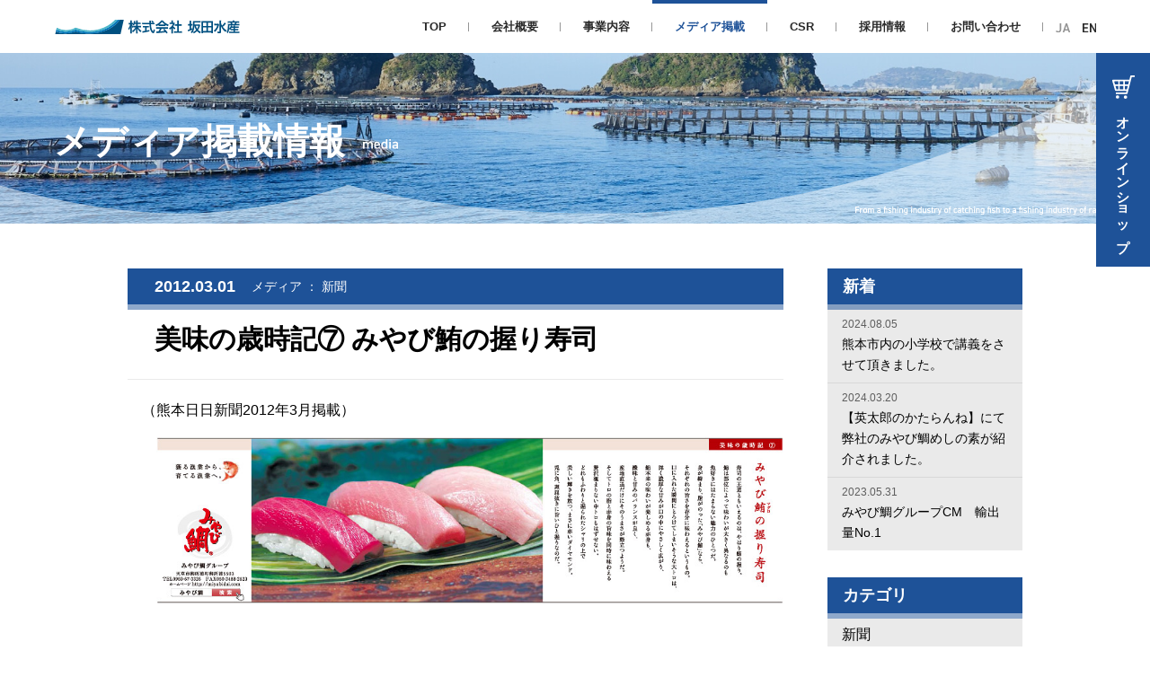

--- FILE ---
content_type: text/html; charset=UTF-8
request_url: https://sakatasuisan.com/media/60/
body_size: 8381
content:
<!DOCTYPE html>
<html lang="ja">
<head prefix="og: http://ogp.me/ns# fb: http://ogp.me/ns/fb# article: http://ogp.me/ns/article#">
	<meta charset="UTF-8">
	<title>美味の歳時記⑦ みやび鮪の握り寿司 | 株式会社 坂田水産 | みやび鯛グループ</title>
	<meta http-equiv="Pragma" content="no-cache">
	<meta http-equiv="Cache-Control" content="no-cache">
	<meta http-equiv="Expires" content="0">
	<meta name="viewport" content="width=device-width,initial-scale=1.0">
	<meta name="format-detection" content="telephone=no">
	<meta name="description" content="（熊本日日新聞2012年3月掲載）&nbsp;■みやび鮪の握り寿司材料 4人分・みやび鮪（赤身・大トロ・中トロ）　各1柵　 ・米　2カップ・酢　240cc 　・砂糖　170ｇ　 ・塩　40ｇ　 ・わさ...">
	<meta name="keywords" content="">
	<meta name="copyright" content="株式会社 坂田水産">
	<meta name="author" content="株式会社 坂田水産">
	<link rel='dns-prefetch' href='//s.w.org' />
<link rel='stylesheet' id='contact-form-7-css'  href='https://sakatasuisan.com/wp/wp-content/plugins/contact-form-7/includes/css/styles.css?ver=5.0.4' type='text/css' media='all' />
<link rel='stylesheet' id='contact-form-7-confirm-css'  href='https://sakatasuisan.com/wp/wp-content/plugins/contact-form-7-add-confirm/includes/css/styles.css?ver=5.1' type='text/css' media='all' />
<link rel='stylesheet' id='wp-pagenavi-css'  href='https://sakatasuisan.com/wp/wp-content/plugins/wp-pagenavi/pagenavi-css.css?ver=2.70' type='text/css' media='all' />
<link rel='stylesheet' id='style_css-css'  href='https://sakatasuisan.com/wp/wp-content/themes/neko2/style.css?ver=4.9.8' type='text/css' media='all' />
<script type='text/javascript' src='https://sakatasuisan.com/wp/wp-includes/js/jquery/jquery.js?ver=1.12.4'></script>
<script type='text/javascript' src='https://sakatasuisan.com/wp/wp-includes/js/jquery/jquery-migrate.min.js?ver=1.4.1'></script>
<link rel="canonical" href="https://sakatasuisan.com/media/60/" />
		<style type="text/css">.recentcomments a{display:inline !important;padding:0 !important;margin:0 !important;}</style>
			<meta name="msapplication-TileColor" content="#1E5298">
	<meta name="theme-color" content="#1E5298">
	<meta property="og:site_name" content="株式会社 坂田水産 | みやび鯛グループ">
	<meta property="og:locale" content="ja_JP" />
	<meta property="og:type" content="website">
	<meta property="fb:app_id" content="390975251441920">
	<meta property="og:url" content="https://sakatasuisan.com/media/60/">
	<meta property="og:title" content="美味の歳時記⑦ みやび鮪の握り寿司 | 株式会社 坂田水産 | みやび鯛グループ">
	<meta property="og:description" content="（熊本日日新聞2012年3月掲載）&nbsp;■みやび鮪の握り寿司材料 4人分・みやび鮪（赤身・大トロ・中トロ）　各1柵　 ・米　2カップ・酢　240cc 　・砂糖　170ｇ　 ・塩　40ｇ　 ・わさ...">
	<meta property="og:image" content="https://sakatasuisan.com/wp/wp-content/uploads/2018/10/nigirizushi.jpg">
	<meta name="twitter:card" content="summary_large_image">
	<meta name="twitter:title" content="美味の歳時記⑦ みやび鮪の握り寿司 | 株式会社 坂田水産 | みやび鯛グループ">
	<meta name="twitter:description" content="（熊本日日新聞2012年3月掲載）&nbsp;■みやび鮪の握り寿司材料 4人分・みやび鮪（赤身・大トロ・中トロ）　各1柵　 ・米　2カップ・酢　240cc 　・砂糖　170ｇ　 ・塩　40ｇ　 ・わさ...">
	<meta name="twitter:image:src" content="https://sakatasuisan.com/wp/wp-content/uploads/2018/10/nigirizushi.jpg">
	<link rel="index" href="https://sakatasuisan.com/">
	<link rel="shortcut icon" type="image/vnd.microsoft.icon" href="/assets/img/favicons/favicon.ico">
	<link rel="icon" type="image/vnd.microsoft.icon" href="/assets/img/favicons/favicon.ico">
	<link rel="apple-touch-icon" sizes="180x180" href="/assets/img/favicons/apple-touch-icon-180x180.png">
	<link rel="icon" type="image/png" sizes="512x512" href="/assets/img/favicons/icon-512x512.png">
	<script src="https://ajax.googleapis.com/ajax/libs/jquery/3.3.1/jquery.min.js"></script>
	<script src="/assets/js/library.js"></script>
	<link rel="stylesheet" href="/assets/css/main.min.css">
	<link rel="stylesheet" href="/assets/css/style.min.css">
	<script src="//kitchen.juicer.cc/?color=VBhCmSKscmI=" async></script>
	<script async src="https://www.googletagmanager.com/gtag/js?id=UA-128373752-1"></script>
	<script>
		window.dataLayer = window.dataLayer || [];
		function gtag(){dataLayer.push(arguments);}
		gtag('js', new Date());
		gtag('config', 'UA-128373752-1');
	</script>
	<script type="application/ld+json">
		[{
			"@context"     : "http://schema.org",
			"@type"        : "Organization",
			"url"          : "https://sakatasuisan.com/",
			"name"         : "株式会社坂田水産",
			"alternateName": "Sakata Suisan Co., Ltd.",
			"logo": {
				"@type": "ImageObject",
				"url": "https://sakatasuisan.com/assets/img/common/logo.png",
				"width": "208",
				"height": "16"
			},
			"contactPoint" : {
				"@type"            : "ContactPoint",
				"email"            : "sakata@miyabidai.com",
				"url"              : "https://sakatasuisan.com/",
				"contactType"      : "customer support",
				"areaServed"       : "JP",
				"availableLanguage": "Japanese"
			},
			"location": {
				"@type": "Place",
				"@id": "https://sakatasuisan.com/",
				"name": "株式会社坂田水産",
				"address": {
					"@type"          : "PostalAddress",
					"addressCountry" : "JP",
					"postalCode"     : "866-0313",
					"addressRegion"  : "熊本県",
					"addressLocality": "天草市",
					"streetAddress"  : "御所浦町御所浦5503"
				}
			}
		}]
	</script>
</head>
<body class="single single-post single-format-standard chrome_body">
	<!-- <div id="loading"></div> -->

	<div id="wrapper">
		<header id="header" role="banner">
			<div id="header_inner">
				<!-- logo -->
				<p id="header_logo"><a href="/" class="text_indent">株式会社 坂田水産</a></p>
				<!-- nav -->
				<div id="nav_wrap">
					
					<nav id="nav" role="navigation" class="">
												<ul>
							<li class="nav_g__li"><a href="/" class="">TOP</a></li>
							<li class="nav_g__li"><a href="/about/" class="">会社概要</a></li>
							<li class="nav_g__li slideNav">
								<a href="#" class=" navHover">事業内容</a>
								<ul class="slideContent">
									<li><a href="/farming/">養殖事業</a></li>
									<li><a href="/processing/">加工事業</a></li>
									<li class="sp_no"><a href="https://kagane.jp" target="_blank">飲食事業</a></li>
								</ul>
							</li>
							<li class="nav_g__li pc_no"><a href="https://kagane.jp" target="_blank">飲食事業</a></li>
							<li class="nav_g__li"><a href="/media/" class="nav_active">メディア掲載</a></li>
							<li class="nav_g__li"><a href="/csr/" class="">CSR</a></li>
							<li class="nav_g__li"><a href="/recruit/" class="">採用情報</a></li>
							<li class="nav_g__li"><a href="/contact/" class="">お問い合わせ</a></li>
							<li class="lang_jp">
								<a href="#" class="pointer_off lang_active">
									<img src="/assets/img/nav/lang_ja.svg" alt="JP">
								</a>
							</li>
							<li class="lang_en">
								<a href="https://en.sakatasuisan.com" class=""  target="_blank">
									<img src="/assets/img/nav/lang_en.svg" alt="EN">
								</a>
							</li>
						</ul>
					</nav>
					<span id="nav_line"></span>
					<ul id="nav_brand__link">
						<li class="nav_brand__link__tai"><a href="https://miyabidai.com" target="_blank">みやび鯛</a></li>
						<li class="nav_brand__link__maguro"><a href="https://miyabimaguro.com" target="_blank">みやび鮪</a></li>
					</ul>
				</div>
			</div><!-- #header_inner -->
			<div id="nav_sp__lang">
				<ul>
					<li class="nav_sp__lang__jp">
						<a href="#" class="pointer_off lang_active">
							<img src="/assets/img/nav/lang_ja.svg" alt="JP">
						</a>
					</li>
					<li class="nav_sp__lang__en">
						<a href="https://en.sakatasuisan.com" class="" target="_blank">
							<img src="/assets/img/nav/lang_en.svg" alt="EN">
						</a>
					</li>
				</ul>
			</div>
			<!-- ham_btn -->
			<div id="ham_btn">
				<div id="ham_btn__line">
					<span></span>
					<span></span>
				</div>
				<span id="ham_btn__txt">menu</span>
			</div>
		</header>


		<main id="" role="main">
			<div class="main_inner" id="media_main">

				<div id="common_ttl">
					<p id="common_ttl__h1">メディア掲載情報<span><img src="/assets/img/media/ttl.svg" alt="media"></span></p>
					<div id="common_ttl__en"><img src="/assets/img/common/ttl_en.svg" alt="From a fishing industry of catching fish to a fishing industry of raising fish."></div>
				</div>

				<section class="common_inner__m" id="single_section">
					<div class="media_content media_content_single clearfix">
						<div class="media_content__box">
							<article id="media_single__art">
								<div class="media_single__tc">
									<time>2012.03.01</time>
									<p>メディア ： 新聞 </p>
								</div>
								<div class="media_aside__line"></div>
								<h1>美味の歳時記⑦ みやび鮪の握り寿司</h1>
								<div class="media_single__content">
									<p>（熊本日日新聞2012年3月掲載）<img class="alignnone size-full wp-image-61" src="https://sakatasuisan.com/wp/wp-content/uploads/2018/10/201203kumanichi.jpg" alt="" width="969" height="257" /></p>
<p>&nbsp;</p>
<p>■みやび鮪の握り寿司<br />
材料 4人分<br />
・みやび鮪（赤身・大トロ・中トロ）　各1柵　 ・米　2カップ<br />
・酢　240cc 　・砂糖　170ｇ　 ・塩　40ｇ　 ・わさび　適量</p>
<p>作り方<br />
①酢、砂糖、塩を火にかけてひと煮立ちさせ、寿司酢をつくります。<br />
②かための水加減で炊いたお米に、蒸らしの前に①を50cc振り掛けて炊き上げ、粗熱を取っておきます。<br />
③みやび鮪は寿司ネタのサイズに切り身にしておきます。<br />
④②の寿司飯を一口大に軽く握り、みやび鮪にわさびを塗り、ご飯に乗せて軽く形を整えます。少々不揃いでも構わないので、楽しみながら握ってください。</p>
<p><img class="alignnone size-full wp-image-195" src="https://sakatasuisan.com/wp/wp-content/uploads/2018/10/maguronigiri_r.jpg" alt="" width="500" height="326" /></p>
								</div>
							</article>
						</div>

												<aside id="media_aside">
							<div class="media_aside__block" id="media_aside__new">
								<h3>新着</h3>
								<div class="media_aside__line"></div>
								<ul class="media_aside__ul">
																											<li>
										<a href="https://sakatasuisan.com/media/1193/">
											<p><time>2024.08.05</time></p>
											<h4>熊本市内の小学校で講義をさせて頂きました。</h4>
										</a>
									</li>
																		<li>
										<a href="https://sakatasuisan.com/media/1043/">
											<p><time>2024.03.20</time></p>
											<h4>【英太郎のかたらんね】にて弊社のみやび鯛めしの素が紹介されました。</h4>
										</a>
									</li>
																		<li>
										<a href="https://sakatasuisan.com/media/760/">
											<p><time>2023.05.31</time></p>
											<h4>みやび鯛グループCM　輸出量No.1</h4>
										</a>
									</li>
																	</ul>
							</div><!-- .media_aside__block -->

							<div class="media_aside__block" id="media_aside__cat">
								<h3>カテゴリ</h3>
								<div class="media_aside__line"></div>
								<ul class="media_aside__ul">
										<li class="cat-item cat-item-2"><a href="https://sakatasuisan.com/media/category/paper/" >新聞</a>
</li>
	<li class="cat-item cat-item-3"><a href="https://sakatasuisan.com/media/category/tv/" >TV</a>
</li>
	<li class="cat-item cat-item-4"><a href="https://sakatasuisan.com/media/category/radio/" >ラジオ</a>
</li>
	<li class="cat-item cat-item-5"><a href="https://sakatasuisan.com/media/category/web/" >web</a>
</li>
	<li class="cat-item cat-item-1"><a href="https://sakatasuisan.com/media/category/other/" >その他</a>
</li>
								</ul>
							</div><!-- .media_aside__block -->

							<div class="media_aside__block" id="media_aside__archive">
								<h3>アーカイブ</h3>
								<div class="media_aside__line"></div>
									<dl class="media_aside__dl"><dt>
<span>2024</span>
<div class="media_aside__mark">
<span></span>
<span></span>
</div>
</dt>
<dd>
<ul class="media_aside__ul">
<li>
<a href="https://sakatasuisan.com/media/1193/">
<p><time>2024.08.05</time></p>
<h4>熊本市内の小学校で講義をさせて頂きました。</h4>
</a>
</li>
<li>
<a href="https://sakatasuisan.com/media/1043/">
<p><time>2024.03.20</time></p>
<h4>【英太郎のかたらんね】にて弊社のみやび鯛めしの素が紹介されました。</h4>
</a>
</li>
</ul>
</dd>
<dt>
<span>2023</span>
<div class="media_aside__mark">
<span></span>
<span></span>
</div>
</dt>
<dd>
<ul class="media_aside__ul">
<li>
<a href="https://sakatasuisan.com/media/760/">
<p><time>2023.05.31</time></p>
<h4>みやび鯛グループCM　輸出量No.1</h4>
</a>
</li>
</ul>
</dd>
<dt>
<span>2020</span>
<div class="media_aside__mark">
<span></span>
<span></span>
</div>
</dt>
<dd>
<ul class="media_aside__ul">
<li>
<a href="https://sakatasuisan.com/media/267/">
<p><time>2020.01.29</time></p>
<h4>朝日新聞に「みやび鯛」が掲載されました。</h4>
</a>
</li>
</ul>
</dd>
<dt>
<span>2019</span>
<div class="media_aside__mark">
<span></span>
<span></span>
</div>
</dt>
<dd>
<ul class="media_aside__ul">
<li>
<a href="https://sakatasuisan.com/media/265/">
<p><time>2019.11.19</time></p>
<h4>みやび鯛とみやび鮪がアメリカにて商標登録されました。</h4>
</a>
</li>
</ul>
</dd>
<dt>
<span>2018</span>
<div class="media_aside__mark">
<span></span>
<span></span>
</div>
</dt>
<dd>
<ul class="media_aside__ul">
<li>
<a href="https://sakatasuisan.com/media/213/">
<p><time>2018.10.13</time></p>
<h4>10月12日に関西テレビで弊社の養殖現場が紹介されました。</h4>
</a>
</li>
<li>
<a href="https://sakatasuisan.com/media/209/">
<p><time>2018.10.12</time></p>
<h4>「みなと新聞」に掲載されました。</h4>
</a>
</li>
</ul>
</dd>
<dt>
<span>2016</span>
<div class="media_aside__mark">
<span></span>
<span></span>
</div>
</dt>
<dd>
<ul class="media_aside__ul">
<li>
<a href="https://sakatasuisan.com/media/40/">
<p><time>2016.12.31</time></p>
<h4>みやび鯛グループのCM</h4>
</a>
</li>
<li>
<a href="https://sakatasuisan.com/media/204/">
<p><time>2016.12.31</time></p>
<h4>美味しさの秘訣</h4>
</a>
</li>
<li>
<a href="https://sakatasuisan.com/media/90/">
<p><time>2016.12.31</time></p>
<h4>新CM「みやび鯛グループ」</h4>
</a>
</li>
<li>
<a href="https://sakatasuisan.com/media/35/">
<p><time>2016.10.01</time></p>
<h4>九州海の六恵　新発売！</h4>
</a>
</li>
</ul>
</dd>
<dt>
<span>2015</span>
<div class="media_aside__mark">
<span></span>
<span></span>
</div>
</dt>
<dd>
<ul class="media_aside__ul">
<li>
<a href="https://sakatasuisan.com/media/32/">
<p><time>2015.04.29</time></p>
<h4>4月29日（祝）福岡市ホークスタウンにて、みやび鮪解体ショー開催！</h4>
</a>
</li>
<li>
<a href="https://sakatasuisan.com/media/81/">
<p><time>2015.03.03</time></p>
<h4>「食べられるお店」CM</h4>
</a>
</li>
<li>
<a href="https://sakatasuisan.com/media/130/">
<p><time>2015.02.28</time></p>
<h4>熊本日日新聞2015年2月28日付朝刊経済面に、取材記事が掲載されました。</h4>
</a>
</li>
</ul>
</dd>
<dt>
<span>2014</span>
<div class="media_aside__mark">
<span></span>
<span></span>
</div>
</dt>
<dd>
<ul class="media_aside__ul">
<li>
<a href="https://sakatasuisan.com/media/88/">
<p><time>2014.06.08</time></p>
<h4>「ミヤビマーレ」CM</h4>
</a>
</li>
<li>
<a href="https://sakatasuisan.com/media/127/">
<p><time>2014.04.22</time></p>
<h4>熊本日日新聞２０１４年４月２２日付朝刊経済面に、サプリメントの取材記事が掲載されました。</h4>
</a>
</li>
<li>
<a href="https://sakatasuisan.com/media/83/">
<p><time>2014.02.06</time></p>
<h4>CM「私を励ましてくれる」</h4>
</a>
</li>
</ul>
</dd>
<dt>
<span>2013</span>
<div class="media_aside__mark">
<span></span>
<span></span>
</div>
</dt>
<dd>
<ul class="media_aside__ul">
<li>
<a href="https://sakatasuisan.com/media/85/">
<p><time>2013.11.14</time></p>
<h4>「鯛しゃぶセット」CM</h4>
</a>
</li>
<li>
<a href="https://sakatasuisan.com/media/79/">
<p><time>2013.07.31</time></p>
<h4>お天気フィラー</h4>
</a>
</li>
<li>
<a href="https://sakatasuisan.com/media/26/">
<p><time>2013.01.13</time></p>
<h4>第１回長崎発「旨い本マグロまつり」で、本マグロ大賞、を受賞しました！</h4>
</a>
</li>
</ul>
</dd>
<dt>
<span>2012</span>
<div class="media_aside__mark">
<span></span>
<span></span>
</div>
</dt>
<dd>
<ul class="media_aside__ul">
<li>
<a href="https://sakatasuisan.com/media/123/">
<p><time>2012.12.07</time></p>
<h4>TVQ「ぐっ！ジョブ」に、坂田水産が紹介されます！</h4>
</a>
</li>
<li>
<a href="https://sakatasuisan.com/media/117/">
<p><time>2012.11.21</time></p>
<h4>TNCテレビ西日本「ももち浜ストアプラス」に、みやび鯛出演！</h4>
</a>
</li>
<li>
<a href="https://sakatasuisan.com/media/109/">
<p><time>2012.11.19</time></p>
<h4>福岡のテレビ局TNCさんが番組の取材に来られました（2012年11月19日）</h4>
</a>
</li>
<li>
<a href="https://sakatasuisan.com/media/77/">
<p><time>2012.09.02</time></p>
<h4>120秒CM</h4>
</a>
</li>
<li>
<a href="https://sakatasuisan.com/media/75/">
<p><time>2012.08.02</time></p>
<h4>15秒ＣＭ</h4>
</a>
</li>
<li>
<a href="https://sakatasuisan.com/media/72/">
<p><time>2012.07.23</time></p>
<h4>美味の歳時記⑪ お中元に、みやび鯛だし茶づけ</h4>
</a>
</li>
<li>
<a href="https://sakatasuisan.com/media/69/">
<p><time>2012.06.27</time></p>
<h4>美味の歳時記⑩ 御所浦みやび鯛だし茶づけ</h4>
</a>
</li>
<li>
<a href="https://sakatasuisan.com/media/66/">
<p><time>2012.05.27</time></p>
<h4>美味の歳時記⑨ みやび鯛の昆布締め握り</h4>
</a>
</li>
<li>
<a href="https://sakatasuisan.com/media/63/">
<p><time>2012.04.01</time></p>
<h4>美味の歳時記⑧ みやび鯛とみやび鮪のお造り</h4>
</a>
</li>
<li>
<a href="https://sakatasuisan.com/media/23/">
<p><time>2012.03.30</time></p>
<h4>ただ今の新記録、140.6Kg</h4>
</a>
</li>
<li>
<a href="https://sakatasuisan.com/media/16/">
<p><time>2012.03.28</time></p>
<h4>今のところ過去最高、132.2kg！（2012年3月28日出荷）</h4>
</a>
</li>
<li>
<a href="https://sakatasuisan.com/media/104/">
<p><time>2012.03.03</time></p>
<h4>熊本日日新聞2012年3月3日付の朝刊経済面に、取材記事が掲載されました。</h4>
</a>
</li>
<li>
<a href="https://sakatasuisan.com/media/60/">
<p><time>2012.03.01</time></p>
<h4>美味の歳時記⑦ みやび鮪の握り寿司</h4>
</a>
</li>
<li>
<a href="https://sakatasuisan.com/media/57/">
<p><time>2012.02.01</time></p>
<h4>美味の歳時記⑥ みやび鯛の朴葉焼き</h4>
</a>
</li>
<li>
<a href="https://sakatasuisan.com/media/54/">
<p><time>2012.01.01</time></p>
<h4>美味の歳時記⑤ みやび鯛の鯛めしと潮汁</h4>
</a>
</li>
</ul>
</dd>
<dt>
<span>2011</span>
<div class="media_aside__mark">
<span></span>
<span></span>
</div>
</dt>
<dd>
<ul class="media_aside__ul">
<li>
<a href="https://sakatasuisan.com/media/100/">
<p><time>2011.12.17</time></p>
<h4>大阪地区で、「みやび鮪」も参加したイベントが、テレビ報道されました。（2011年12月17日）</h4>
</a>
</li>
<li>
<a href="https://sakatasuisan.com/media/96/">
<p><time>2011.12.16</time></p>
<h4>人気番組「がっちりマンデー！！」の取材を受けました。（2011年12月16日）</h4>
</a>
</li>
<li>
<a href="https://sakatasuisan.com/media/92/">
<p><time>2011.12.16</time></p>
<h4>長崎市広報誌の方々、蚊焼小学校の児童さん達、株式会社カヤキを訪問。（2011年12月16日）</h4>
</a>
</li>
<li>
<a href="https://sakatasuisan.com/media/51/">
<p><time>2011.12.01</time></p>
<h4>美味の歳時記④ みやび鯛のゼリー寄せ</h4>
</a>
</li>
<li>
<a href="https://sakatasuisan.com/media/48/">
<p><time>2011.11.01</time></p>
<h4>美味の歳時記③　みやび鯛のワイン蒸し クレソンソース添え</h4>
</a>
</li>
<li>
<a href="https://sakatasuisan.com/media/45/">
<p><time>2011.10.01</time></p>
<h4>美味の歳時記②　みやび鯛の丹波焼き</h4>
</a>
</li>
<li>
<a href="https://sakatasuisan.com/media/42/">
<p><time>2011.09.01</time></p>
<h4>美味の歳時記①　みやび鯛の昆布じめ</h4>
</a>
</li>
</ul>
</dd>
</dl>							</div><!-- .media_aside__block -->
						</aside>
					</div>
				</section>

				<aside id="media_otmedia">
					<h2>他のメディア掲載を見る</h2>
					<div id="media_atmedia__slider" class="slider cm_slider">
						
						<div class="cm_slider__content slick-slide">
							<a href="https://sakatasuisan.com/media/1193/">
								<p class="cm_slider__cat"><span>その他</span></p>								<figure class="cm_slider__figure">
									<img width="250" height="240" src="https://sakatasuisan.com/wp/wp-content/uploads/2024/08/ImportedPhoto.744515265.518266-250x240.jpeg" class="attachment-250_thumb size-250_thumb wp-post-image" alt="" />								</figure>
								<time class="cm_slider__time">2024.08.05</time>
								<p class="cm_slider__p">
									熊本市内の小学校で講義をさせて頂きました。								</p>
							</a>
						</div>
						
						<div class="cm_slider__content slick-slide">
							<a href="https://sakatasuisan.com/media/1043/">
								<p class="cm_slider__cat"><span>TV</span></p>								<figure class="cm_slider__figure">
									<img width="250" height="250" src="https://sakatasuisan.com/wp/wp-content/uploads/2024/03/e35927016dd77c4072a38ee48857a56b-250x250.jpg" class="attachment-250_thumb size-250_thumb wp-post-image" alt="" />								</figure>
								<time class="cm_slider__time">2024.03.20</time>
								<p class="cm_slider__p">
									【英太郎のかたらんね】にて弊社のみやび鯛めしの素が紹介されました。								</p>
							</a>
						</div>
						
						<div class="cm_slider__content slick-slide">
							<a href="https://sakatasuisan.com/media/760/">
								<p class="cm_slider__cat"><span>TV</span></p>								<figure class="cm_slider__figure">
									<img width="250" height="140" src="https://sakatasuisan.com/wp/wp-content/uploads/2023/05/さむね.bmp" class="attachment-250_thumb size-250_thumb wp-post-image" alt="" />								</figure>
								<time class="cm_slider__time">2023.05.31</time>
								<p class="cm_slider__p">
									みやび鯛グループCM　輸出量No.1								</p>
							</a>
						</div>
						
						<div class="cm_slider__content slick-slide">
							<a href="https://sakatasuisan.com/media/267/">
								<p class="cm_slider__cat"><span>新聞</span></p>								<figure class="cm_slider__figure">
									<img width="250" height="250" src="https://sakatasuisan.com/wp/wp-content/uploads/2020/01/asahi-250x250.jpg" class="attachment-250_thumb size-250_thumb wp-post-image" alt="" />								</figure>
								<time class="cm_slider__time">2020.01.29</time>
								<p class="cm_slider__p">
									朝日新聞に「みやび鯛」が掲載されました。								</p>
							</a>
						</div>
						
						<div class="cm_slider__content slick-slide">
							<a href="https://sakatasuisan.com/media/265/">
								<p class="cm_slider__cat"><span>その他</span></p>								<figure class="cm_slider__figure">
									<img width="250" height="250" src="https://sakatasuisan.com/wp/wp-content/uploads/2019/11/miyabi_tai_usa-250x250.jpg" class="attachment-250_thumb size-250_thumb wp-post-image" alt="" />								</figure>
								<time class="cm_slider__time">2019.11.19</time>
								<p class="cm_slider__p">
									みやび鯛とみやび鮪がアメリカにて商標登録されました。								</p>
							</a>
						</div>
						
						<div class="cm_slider__content slick-slide">
							<a href="https://sakatasuisan.com/media/213/">
								<p class="cm_slider__cat"><span>TV</span></p>								<figure class="cm_slider__figure">
									<img width="250" height="250" src="https://sakatasuisan.com/wp/wp-content/uploads/2018/10/DSC7793-250x250.jpg" class="attachment-250_thumb size-250_thumb wp-post-image" alt="" />								</figure>
								<time class="cm_slider__time">2018.10.13</time>
								<p class="cm_slider__p">
									10月12日に関西テレビで弊社の養殖現場が紹介されました。								</p>
							</a>
						</div>
						
						<div class="cm_slider__content slick-slide">
							<a href="https://sakatasuisan.com/media/209/">
								<p class="cm_slider__cat"><span>新聞</span></p>								<figure class="cm_slider__figure">
									<img width="250" height="250" src="https://sakatasuisan.com/wp/wp-content/uploads/2018/10/20181025180816_00001-250x250.jpg" class="attachment-250_thumb size-250_thumb wp-post-image" alt="" />								</figure>
								<time class="cm_slider__time">2018.10.12</time>
								<p class="cm_slider__p">
									「みなと新聞」に掲載されました。								</p>
							</a>
						</div>
						
						<div class="cm_slider__content slick-slide">
							<a href="https://sakatasuisan.com/media/40/">
								<p class="cm_slider__cat"><span>その他</span></p>								<figure class="cm_slider__figure">
									<img width="250" height="250" src="https://sakatasuisan.com/wp/wp-content/uploads/2018/10/eyecatch_miyabicm01.jpg" class="attachment-250_thumb size-250_thumb wp-post-image" alt="" />								</figure>
								<time class="cm_slider__time">2016.12.31</time>
								<p class="cm_slider__p">
									みやび鯛グループのCM								</p>
							</a>
						</div>
						
						<div class="cm_slider__content slick-slide">
							<a href="https://sakatasuisan.com/media/204/">
								<p class="cm_slider__cat"><span>その他</span></p>								<figure class="cm_slider__figure">
									<img width="250" height="250" src="https://sakatasuisan.com/wp/wp-content/uploads/2018/10/eyecatchesa2.jpg" class="attachment-250_thumb size-250_thumb wp-post-image" alt="" />								</figure>
								<time class="cm_slider__time">2016.12.31</time>
								<p class="cm_slider__p">
									美味しさの秘訣								</p>
							</a>
						</div>
						
						<div class="cm_slider__content slick-slide">
							<a href="https://sakatasuisan.com/media/90/">
								<p class="cm_slider__cat"><span>TV</span></p>								<figure class="cm_slider__figure">
									<img width="250" height="250" src="https://sakatasuisan.com/wp/wp-content/uploads/2018/10/gurupueyechath.jpg" class="attachment-250_thumb size-250_thumb wp-post-image" alt="" />								</figure>
								<time class="cm_slider__time">2016.12.31</time>
								<p class="cm_slider__p">
									新CM「みやび鯛グループ」								</p>
							</a>
						</div>
						
						<div class="cm_slider__content slick-slide">
							<a href="https://sakatasuisan.com/media/35/">
								<p class="cm_slider__cat"><span>その他</span></p>								<figure class="cm_slider__figure">
									<img width="250" height="250" src="https://sakatasuisan.com/wp/wp-content/uploads/2018/10/eyecatchmiyabimare.jpg" class="attachment-250_thumb size-250_thumb wp-post-image" alt="" />								</figure>
								<time class="cm_slider__time">2016.10.01</time>
								<p class="cm_slider__p">
									九州海の六恵　新発売！								</p>
							</a>
						</div>
						
						<div class="cm_slider__content slick-slide">
							<a href="https://sakatasuisan.com/media/32/">
								<p class="cm_slider__cat"><span>その他</span></p>								<figure class="cm_slider__figure">
									<img width="250" height="250" src="https://sakatasuisan.com/wp/wp-content/uploads/2018/10/eyecatchnews2.jpg" class="attachment-250_thumb size-250_thumb wp-post-image" alt="" />								</figure>
								<time class="cm_slider__time">2015.04.29</time>
								<p class="cm_slider__p">
									4月29日（祝）福岡市ホークスタウンにて、みやび鮪解体ショー開催！								</p>
							</a>
						</div>
											</div>
					<p class="common_btn2"><a href="https://sakatasuisan.com/media/">メディア掲載一覧に戻る</a></p>
				</aside><!-- #media_otmedia -->




			</div><!-- .main_inner -->
		</main>

		<aside id="aside" role="complementary">
			
 			<div id="common_brand">
					<div id="common_brand__inner">
						<h2 class="js_preo js_preo__01 common_h01">
							<span><img src="/assets/img/top/brand_h.svg" alt="BRAND"></span>
							坂田水産の養殖ブランド
						</h2>
						<p id="common_brand__p">
							坂田水産の養殖ブランド「みやび鯛」と「みやび鮪」。<br>
							投薬をほとんど行わず<br class="br_414">安全・安心な国産の稚魚から育てられます。<br>
							飼料メーカーと共同開発した<br class="br_414">専用の飼料で育った魚は天然物と遜色なく、<br>
							全国の飲食店で取り扱われています。
						</p>
						<ul id="common_brand__ul">
							<li class="js_preo js_preo__01 js_t1">
								<a href="https://miyabidai.com" target="_blank">
									<img src="/assets/img/common/miyabidai_logo.svg" lazyload="on" alt="みやび鯛" class="common_brand__logo">
									<span class="common_brand__more">みやび鯛のブランドサイトへ</span>
								</a>
							</li>
							<li class="js_preo js_preo__01 js_t2">
								<a href="https://miyabimaguro.com" target="_blank">
									<img src="/assets/img/common/miyabimaguro_logo.svg" lazyload="on" alt="みやび鮪" class="common_brand__logo">
									<span class="common_brand__more">みやび鮪のブランドサイトへ</span>
								</a>
							</li>
						</ul>
					</div><!-- #common_brand__inner -->
				</div><!-- #common_brand -->

							<div id="common_contact">
					<p>お問い合わせは<br class="br_414">お気軽にご連絡ください。</p>
					<ul>
						<li class="common_contact__tf">
							<div>
								<a href="tel:0969-67-3326"><img src="/assets/img/common/tel.svg" alt="Tel:0969-67-3326"></a>
								<span><img src="/assets/img/common/fax.svg" alt="Fax:050-3488-2523"></span>
							</div>
						</li>
						<li class="common_contact__form">
							<a href="/contact/">お問い合わせフォーム</a>
						</li>
					</ul>
				</div><!-- #common_contact -->
		</aside>

		<p class="bnr-onlineShop bnr-onlineShop--sakata">
			<a href="https://miyabidai.official.ec/" target="_blank" class="anchor">
				<span class="text">オンラインショップ</span>
			</a>
		</p><!-- /.bnr-onlineShop -->
		
		<footer id="footer" role="contentinfo">
			<div id="footer_inner" class="common_inner__xl">
				<div id="footer_left">
					<p><img src="/assets/img/common/footer_logo.svg" alt="株式会社 坂田水産"></p>
					<address>
						<dl>
							<dt>本社所在地</dt>
							<dd>〒866-0313　熊本県天草市御所浦町御所浦5503</dd>
						</dl>
						<dl>
							<dt>事務所</dt>
							<dd>〒866-0313　熊本県天草市御所浦町御所浦5678</dd>
						</dl>
						<dl>
							<dt>長崎支店</dt>
							<dd>〒851-0401　長崎県長崎市蚊焼町1153-1</dd>
						</dl>
						<dl>
							<dt>熊本支店</dt>
							<dd>〒860-0058　熊本市西区田崎町709-1</dd>
						</dl>
						<dl>
							<dt>鹿児島支店</dt>
							<dd>〒899-5654　鹿児島県姶良市永池町12-24-203</dd>
						</dl>
					</address>
				</div><!-- #footer_left -->
				<div id="footer_right">
					<ul>
						<li><a href="/">TOP</a></li>
						<li><a href="/about/">会社概要</a></li>
						<li><a href="/farming/">事業内容</a></li>
						<li><a href="/media/">メディア掲載</a></li>
						<li><a href="/csr/">CSR</a></li>
						<li><a href="/recruit/">採用情報</a></li>
						<li><a href="/contact/">お問い合わせ</a></li>
					</ul>
					<!-- <p><img src="/assets/img/common/footer_p.svg" alt="坂田水産20数年の養殖技術を健康食品に"></p> -->
				</div>
			</div><!-- #footer_inner -->
		</footer>

	</div><!-- #wrapper -->

<script src="/assets/js/script.min.js"></script><script type='text/javascript'>
/* <![CDATA[ */
var wpcf7 = {"apiSettings":{"root":"https:\/\/sakatasuisan.com\/wp-json\/contact-form-7\/v1","namespace":"contact-form-7\/v1"},"recaptcha":{"messages":{"empty":"\u3042\u306a\u305f\u304c\u30ed\u30dc\u30c3\u30c8\u3067\u306f\u306a\u3044\u3053\u3068\u3092\u8a3c\u660e\u3057\u3066\u304f\u3060\u3055\u3044\u3002"}}};
/* ]]> */
</script>
<script type='text/javascript' src='https://sakatasuisan.com/wp/wp-content/plugins/contact-form-7/includes/js/scripts.js?ver=5.0.4'></script>
<script type='text/javascript' src='https://sakatasuisan.com/wp/wp-includes/js/jquery/jquery.form.min.js?ver=4.2.1'></script>
<script type='text/javascript' src='https://sakatasuisan.com/wp/wp-content/plugins/contact-form-7-add-confirm/includes/js/scripts.js?ver=5.1'></script>
</body>
</html>

--- FILE ---
content_type: text/css
request_url: https://sakatasuisan.com/wp/wp-content/themes/neko2/style.css?ver=4.9.8
body_size: -13
content:
@charset "UTF-8";
/*
Theme Name: neko
Author:
Version: 1.0
Description:
 */


--- FILE ---
content_type: text/css
request_url: https://sakatasuisan.com/assets/css/main.min.css
body_size: 7470
content:
@charset "UTF-8";#common_contact,.noimg{-webkit-box-sizing:border-box}#footer_right li a.hover:hover,.common_contact__form a{text-decoration:underline}#media_archive__list figure img,.media_content__txt h3,.media_content__txt time{-moz-transition:all 380ms cubic-bezier(.215,.61,.355,1);-o-transition:all 380ms cubic-bezier(.215,.61,.355,1)}#submit input,form label{cursor:pointer}abbr,address,article,aside,audio,b,blockquote,body,canvas,caption,cite,code,dd,del,details,dfn,div,dl,dt,em,fieldset,figcaption,figure,footer,form,h1,h2,h3,h4,h5,h6,header,hgroup,html,i,iframe,img,ins,kbd,label,legend,li,mark,menu,nav,object,ol,p,pre,q,samp,section,small,span,strong,sub,summary,sup,table,tbody,td,tfoot,th,thead,time,tr,ul,var,video{margin:0;padding:0;border:0;outline:0;vertical-align:baseline;background:0 0}article,aside,details,figcaption,figure,footer,header,hgroup,main,menu,nav,section{display:block}abbr,address,article,aside,audio,b,blockquote,body,canvas,cite,code,dd,del,details,dfn,div,dl,dt,em,fieldset,figcaption,figure,footer,form,header,hgroup,i,iframe,img,ins,kbd,label,legend,li,mark,menu,nav,object,ol,p,pre,q,samp,section,small,span,strong,sub,summary,sup,table,tbody,td,tfoot,th,thead,time,tr,ul,var,video{line-height:1}h1,h2,h3,h4,h5,h6{line-height:1;font-weight:400}address,caption,cite,code,dfn,em,strong,th,var{font-style:normal;font-weight:400}.media_single__content cite,.media_single__content em,.media_single__content i,.media_single__content var{font-style:italic}ol,ul{list-style:none}blockquote,q{quotes:none}blockquote::after,blockquote::before,q::after,q::before{content:'';content:none}table{border-collapse:collapse;border-spacing:0}img{max-width:100%;height:auto;vertical-align:bottom;padding:0}a img{border:none}a{font-size:100%;vertical-align:baseline;background:0 0}a:hover{-webkit-backface-visibility:hidden;-moz-backface-visibility:hidden;backface-visibility:hidden}body.ua-en{font-family:Roboto,-apple-system,BlinkMacSystemFont,"游ゴシック体","Yu Gothic",YuGothic,"ヒラギノ角ゴ Pro","Hiragino Kaku Gothic Pro","メイリオ",sans-serif}body.ua-en .tsukuold{font-family:Vollkorn,-apple-system,BlinkMacSystemFont,'FOT-筑紫Aオールド明朝 Pr6N E',TsukuAOldMinPr6N-E,"ヒラギノ明朝 Pro","Hiragino Mincho Pro","MS P明朝","MS PMincho",serif!important}body.ua-en .hiragino{font-family:Lora,-apple-system,BlinkMacSystemFont,"ヒラギノ明朝 Pro","Hiragino Mincho Pro","MS P明朝","MS PMincho",serif}#common_contact,#footer,.media_content_archive{font-family:"游ゴシック体","Yu Gothic",YuGothic,"ヒラギノ角ゴ Pro","Hiragino Kaku Gothic Pro","メイリオ",Meiryo,"MS Pゴシック","MS PGothic",sans-serif}.noimg{-moz-box-sizing:border-box;box-sizing:border-box;border:1px solid #eaeaea}#footer{background-color:#2A3A44;color:#fff}#footer_inner{max-width:1160px;width:90%;margin:0 auto}@media screen and (min-width:769px){#footer_inner{display:-webkit-box;display:-webkit-flex;display:-moz-flex;display:-moz-box;display:-ms-flexbox;display:-ms-flex;display:-o-flex;display:flex;-webkit-box-pack:justify;-moz-box-pack:justify;-ms-flex-pack:justify;-webkit-justify-content:space-between;justify-content:space-between}#footer_left address{margin-top:30px}}#footer_left .footer_website{display:inline-block;vertical-align:bottom;line-height:1;position:relative;margin-left:4px;margin-bottom:-2px}@media screen and (max-width:768px){#footer_left p>img{width:200px}#footer_left address{margin:25px 0 20px}}#footer_left address dl{width:100%}@media screen and (max-width:320px){#footer_left address dl{margin-bottom:7px}}@media screen and (min-width:641px){#footer{margin-top:50px;padding:60px 0 90px}#footer_left address dd,#footer_left address dt{font-size:12px;font-size:1.2rem}}@media screen and (max-width:640px){#footer{margin-top:40px;padding:40px 0}#footer_left address dd,#footer_left address dt{-webkit-font-feature-settings:"palt";-moz-font-feature-settings:"palt";-ms-font-feature-settings:"palt";-o-font-feature-settings:"palt";font-feature-settings:"palt";font-size:11px;font-size:1.1rem}}@media screen and (min-width:321px){#footer_left address dl{display:table}#footer_left address dd,#footer_left address dt{display:table-cell;vertical-align:middle}}#footer_left address dt{width:5.8em}#footer_right ul{font-size:0}#footer_right li{display:inline-block;vertical-align:middle;position:relative}#footer_right li::after{content:'|';display:inline-block;vertical-align:middle}#footer_right li:last-child::after{display:none}#footer_right li a{color:#fff;font-weight:700}@media screen and (min-width:769px){#footer_right{-webkit-box-flex:1;-webkit-flex:1;-moz-box-flex:1;-ms-flex:1;flex:1;padding-left:40px;text-align:right}#footer_right ul{margin-bottom:60px}#footer_right li{margin-top:11px}#footer_right li::after{margin:0 24px}#footer_right li a{font-size:13px;font-size:1.3rem}}@media screen and (max-width:768px){#footer_right ul{margin-bottom:40px}#footer_right li{margin-top:5px}#footer_right li::after{margin:0 15px}#footer_right li a{font-size:11px;font-size:1.1rem}#footer_right p img{width:227px}}#common_contact{max-width:582px;width:90%;margin:0 auto;border:2px solid #000;-moz-box-sizing:border-box;box-sizing:border-box}#common_contact p{-webkit-box-sizing:border-box;-moz-box-sizing:border-box;box-sizing:border-box;border-bottom:solid 2px #000;text-align:center;font-weight:700}#common_contact ul,.common_contact__tf{-webkit-box-sizing:border-box;-moz-box-sizing:border-box;box-sizing:border-box}#media_atmedia__slider,.cm_slider__content{-webkit-box-sizing:border-box;-moz-box-sizing:border-box}@media screen and (min-width:641px){#common_contact p{font-size:18px;font-size:1.8rem;padding:1.15em 0}#common_contact ul{display:-webkit-box;display:-webkit-flex;display:-moz-flex;display:-moz-box;display:-ms-flexbox;display:-ms-flex;display:-o-flex;display:flex;position:relative}#common_contact ul::before{content:'';display:block;width:2px;height:100%;background-color:#000;position:absolute;top:50%;left:50%;-webkit-transform:translate(-50%,-50%);-moz-transform:translate(-50%,-50%);-ms-transform:translate(-50%,-50%);-o-transform:translate(-50%,-50%);transform:translate(-50%,-50%)}#common_contact ul li{width:50%}}@media screen and (max-width:640px){#common_contact p{font-size:17px;font-size:1.7rem;padding:.85em 0;line-height:1.5em}#common_contact li div,#common_contact li::before{display:inline-block;vertical-align:middle}#common_contact li::before{content:"";width:7px;height:7px;border-top:solid 3px #000;border-right:solid 3px #000;-webkit-transform:rotate(45deg);-moz-transform:rotate(45deg);-ms-transform:rotate(45deg);-o-transform:rotate(45deg);transform:rotate(45deg);margin-right:.5em;margin-left:-.5em}}@media screen and (min-width:641px){.common_contact__tf{padding:30px 20px}}.common_contact__tf a{margin-bottom:15px;display:block}@media screen and (max-width:640px){.common_contact__tf{padding:20px 0;text-align:center;border-bottom:solid 2px #000}.common_contact__tf a img{border-bottom:solid 1px #000}.common_contact__tf img{height:17px}.common_contact__form a{font-size:16px;font-size:1.6rem}}.common_contact__tf span{padding-left:2px}.common_contact__form{text-align:center;font-weight:700}@media screen and (min-width:641px){.common_contact__form a{width:100%;height:100%;display:-webkit-box;display:-webkit-flex;display:-moz-flex;display:-moz-box;display:-ms-flexbox;display:-ms-flex;display:-o-flex;display:flex;-webkit-box-align:center;-moz-box-align:center;-ms-flex-align:center;-webkit-align-items:center;align-items:center;-webkit-box-pack:center;-moz-box-pack:center;-ms-flex-pack:center;-webkit-justify-content:center;justify-content:center}.common_contact__form a.hover:hover{background-color:#000;color:#fff}.common_contact__form{font-size:18px;font-size:1.8rem}.media_content_archive{margin-bottom:60px}}@media screen and (max-width:640px){.common_contact__form{font-size:16px;font-size:1.6rem}.common_contact__form a{padding:20px 0;display:inline-block;vertical-align:middle;width:auto}}#media_archive__list figure img,.cm_slider__figure img{font-family:"object-fit: cover;"!important}#media_archive__list li:not(:last-child){margin-bottom:33px}#media_archive__list a{position:relative;width:100%;height:100%;background-color:#EAEAEA;display:-webkit-box;display:-webkit-flex;display:-moz-flex;display:-moz-box;display:-ms-flexbox;display:-ms-flex;display:-o-flex;display:flex;-webkit-box-pack:justify;-moz-box-pack:justify;-ms-flex-pack:justify;-webkit-justify-content:space-between;justify-content:space-between}#media_archive__list a.hover:hover img{-webkit-filter:brightness(105%);-moz-filter:brightness(105%);-ms-filter:brightness(105%);-o-filter:brightness(105%);filter:brightness(105%)}#media_archive__list a.hover:hover h3,#media_archive__list a.hover:hover time{color:#1E5293}#media_archive__list figure{position:relative}#media_archive__list figure::after{content:'';display:block;padding-top:100%}.contact_recaptcha,.media_content__txt{display:-webkit-box;display:-webkit-flex;display:-moz-box;display:-ms-flexbox}#media_archive__list figure img{width:100%;height:100%;-o-object-fit:cover;object-fit:cover;position:absolute;top:0;left:0;-webkit-transition:all 380ms cubic-bezier(.215,.61,.355,1);transition:all 380ms cubic-bezier(.215,.61,.355,1)}.media_content__txt{display:-moz-flex;display:-ms-flex;display:-o-flex;display:flex;-webkit-box-align:center;-moz-box-align:center;-ms-flex-align:center;-webkit-align-items:center;align-items:center;-webkit-box-flex:1;-webkit-flex:1;-moz-box-flex:1;-ms-flex:1;flex:1;-webkit-box-sizing:border-box;-moz-box-sizing:border-box;box-sizing:border-box}@media screen and (min-width:641px){#media_archive__list figure{width:136px}.media_content__txt{padding:21px 26px 15px}.media_content__txt time{font-size:20px;font-size:2rem}}@media screen and (max-width:640px){#media_archive__list figure{width:120px}.media_content__txt{padding:21px 5% 15px}}.media_content__txt h3,.media_content__txt time{-webkit-transition:all 380ms cubic-bezier(.215,.61,.355,1);transition:all 380ms cubic-bezier(.215,.61,.355,1)}.media_content__txt time{font-weight:700;border-bottom:solid 1px #000;padding-bottom:6px}.media_content__txt h3{font-weight:700;line-height:1.722em;margin-top:10px}@media screen and (min-width:641px){.media_content__txt h3{font-size:18px;font-size:1.8rem}}.media_archive__cat{position:absolute;z-index:2;top:0;left:0;-webkit-transform:translate(-50%,-50%);-moz-transform:translate(-50%,-50%);-ms-transform:translate(-50%,-50%);-o-transform:translate(-50%,-50%);transform:translate(-50%,-50%);background-color:#1E5293;color:#fff;width:46px;height:46px;-webkit-border-radius:50%;-moz-border-radius:50%;border-radius:50%}.cm_slider__cat,.media_archive__cat span{-webkit-transform:translate(-50%,-50%);-moz-transform:translate(-50%,-50%);-ms-transform:translate(-50%,-50%);-o-transform:translate(-50%,-50%);position:absolute}@media screen and (max-width:640px){.media_content__txt h3{font-size:14px;font-size:1.4rem}.media_archive__cat{left:10px}}.media_archive__cat span{top:50%;left:50%;transform:translate(-50%,-50%);z-index:3;display:block;width:90%;text-align:center;font-weight:700;font-size:12px;font-size:1.2rem}.wp-pagenavi{margin:60px 0;display:block;text-align:center}.wp-pagenavi .pages{display:none!important}.wp-pagenavi a,.wp-pagenavi span{padding:7px 8px;margin:0 5px;display:inline-block;vertical-align:middle}.wp-pagenavi .current,.wp-pagenavi .page{font-size:20px;font-size:2rem}.wp-pagenavi .current.hover:hover,.wp-pagenavi .page.hover:hover{opacity:1;filter:alpha(opacity=100)}.wp-pagenavi span.current{background-color:#1E5293;font-weight:400;color:#fff;border-color:#1E5293}.wp-pagenavi .nextpostslink,.wp-pagenavi .previouspostslink{font-size:16px;font-size:1.6rem;font-weight:700!important;border:none!important;color:#1E5293!important;text-decoration:underline!important}#contact_agreement a,.media_single__content a{text-decoration:underline}.wp-pagenavi .nextpostslink::after{content:'\25B6\FE0E';margin-left:5px;display:inline-block;vertical-align:middle;font-size:14px;font-size:1.4rem}.wp-pagenavi .previouspostslink::before{content:'\25C0\FE0E';margin-right:5px;display:inline-block;vertical-align:middle;font-size:14px;font-size:1.4rem}.wp-pagenavi .first,.wp-pagenavi .last{display:none!important}.wp-pagenavi .extend{padding:7px!important}#singlepager .next,#singlepager .prev{padding:.6em 1em;border:1px solid #000;display:block}#singlepager{margin-top:20px}#singlepager .prev{float:left}#singlepager .next{float:right}.cm_slider__cat{z-index:2;top:0;left:0;transform:translate(-50%,-50%);background-color:#fff;color:#1E5293;width:46px;height:46px;-webkit-border-radius:50%;-moz-border-radius:50%;border-radius:50%}.cm_slider .slick-next::before,.cm_slider .slick-prev::before,.cm_slider__cat span{-webkit-transform:translate(-50%,-50%);-moz-transform:translate(-50%,-50%);-ms-transform:translate(-50%,-50%);-o-transform:translate(-50%,-50%)}@media screen and (max-width:640px){.cm_slider__cat{left:10px}}.cm_slider__cat span{position:absolute;top:50%;left:50%;transform:translate(-50%,-50%);z-index:3;display:block;width:90%;text-align:center;font-weight:700;font-size:12px;font-size:1.2rem}#media_atmedia__slider{box-sizing:border-box}#media_atmedia__slider .slick-list{overflow:visible!important}.cm_slider__content{box-sizing:border-box}.no_kanren,button,input,select,textarea{-webkit-box-sizing:border-box;-moz-box-sizing:border-box}@media screen and (min-width:641px){.cm_slider__content{width:275px;padding:0 22.5px}}@media screen and (max-width:640px){#media_atmedia__slider .slick-next,#media_atmedia__slider .slick-prev{display:none!important}.cm_slider__content{width:180px;padding:0 10px}}.cm_slider__content a{position:relative;display:block;width:100%;height:100%}.cm_slider__content a.hover:hover img{-webkit-filter:brightness(105%);-moz-filter:brightness(105%);-ms-filter:brightness(105%);-o-filter:brightness(105%);filter:brightness(105%)}#submit input:disabled,button:disabled,input:disabled,select:disabled,textarea:disabled{opacity:.4;filter:alpha(opacity=40)}.cm_slider__content a.hover:hover p,.cm_slider__content a.hover:hover time{color:#1E5298}.cm_slider__content img{-webkit-transition:all 380ms cubic-bezier(.215,.61,.355,1);-moz-transition:all 380ms cubic-bezier(.215,.61,.355,1);-o-transition:all 380ms cubic-bezier(.215,.61,.355,1);transition:all 380ms cubic-bezier(.215,.61,.355,1)}.cm_slider__figure{position:relative}.cm_slider__figure::after{content:'';display:block;padding-top:100%}.cm_slider__figure img{width:100%;height:100%;-o-object-fit:cover;object-fit:cover;position:absolute;top:0;left:0}form,input[type=text],input[type=email],input[type=tel],input[type=number],input[type=date],select,textarea{font-family:"游ゴシック体","Yu Gothic",YuGothic,"ヒラギノ角ゴ Pro","Hiragino Kaku Gothic Pro","メイリオ",Meiryo,"MS Pゴシック","MS PGothic",sans-serif}.cm_slider__p,.cm_slider__time{font-size:12px;font-size:1.2rem;line-height:1.417em}.cm_slider__time{line-height:1;display:block;margin:10px 0 7px}.cm_slider .slick-next,.cm_slider .slick-prev{background-color:rgba(30,82,152,.9);height:100%;z-index:3}@media screen and (min-width:641px){.cm_slider .slick-next,.cm_slider .slick-prev{width:60px}}@media screen and (max-width:640px){.cm_slider .slick-next,.cm_slider .slick-prev{width:40px;display:none!important}}.cm_slider .slick-next::before,.cm_slider .slick-prev::before{content:'';display:block;width:22px;height:17px;background-position:center;background-repeat:no-repeat;-moz-background-size:contain;-webkit-background-size:contain;background-size:contain;position:absolute;top:50%;left:50%;transform:translate(-50%,-50%)}.cm_slider .slick-next{right:0}.cm_slider .slick-next::before{background-image:url(../img/top/top_media__y.svg)}.cm_slider .slick-prev{left:0}.cm_slider .slick-prev::before{background-image:url(../img/top/top_media__r.svg)}.cm_slider .slick-next:focus,.cm_slider .slick-next:hover,.cm_slider .slick-prev:focus,.cm_slider .slick-prev:hover{background-color:rgba(30,82,152,.9);height:100%}@media screen and (min-width:641px){.cm_slider .slick-next:focus,.cm_slider .slick-next:hover,.cm_slider .slick-prev:focus,.cm_slider .slick-prev:hover{width:60px}}@media screen and (max-width:640px){.cm_slider .slick-next:focus,.cm_slider .slick-next:hover,.cm_slider .slick-prev:focus,.cm_slider .slick-prev:hover{width:40px}}.no_kanren{text-align:center;box-sizing:border-box;padding:0 1em}button,input,select,textarea{margin:0;padding:0;background:0 0;border:none;-webkit-border-radius:0;-moz-border-radius:0;border-radius:0;outline:0;-webkit-appearance:none;-moz-appearance:none;appearance:none;box-sizing:border-box;cursor:pointer}input:-webkit-autofill{-webkit-box-shadow:0 0 0 1000px #fff inset}input,textarea{-webkit-transition:all 260ms cubic-bezier(.215,.61,.355,1);-moz-transition:all 260ms cubic-bezier(.215,.61,.355,1);-o-transition:all 260ms cubic-bezier(.215,.61,.355,1);transition:all 260ms cubic-bezier(.215,.61,.355,1)}select::-ms-expand{display:none}textarea{resize:none}input[type=text],input[type=email],input[type=tel],input[type=number],input[type=date],select,textarea{width:100%;-webkit-box-sizing:border-box;-moz-box-sizing:border-box;box-sizing:border-box;background-color:#EAEAEA;padding:14px 23px;font-size:16px;font-size:1.6rem;color:#000;border:2px solid #EAEAEA;-webkit-border-radius:5px;-moz-border-radius:5px;border-radius:5px;-webkit-transition:all .2s cubic-bezier(.55,.085,.68,.53);-moz-transition:all .2s cubic-bezier(.55,.085,.68,.53);-o-transition:all .2s cubic-bezier(.55,.085,.68,.53);transition:all .2s cubic-bezier(.55,.085,.68,.53)}input[type=text]:-moz-placeholder-shown,input[type=email]:-moz-placeholder-shown,input[type=tel]:-moz-placeholder-shown,input[type=number]:-moz-placeholder-shown,input[type=date]:-moz-placeholder-shown,select:-moz-placeholder-shown,textarea:-moz-placeholder-shown{font-size:16px;font-size:1.6rem;font-weight:700;color:rgba(183,183,183,.45)}input[type=text]:placeholder-shown,input[type=email]:placeholder-shown,input[type=tel]:placeholder-shown,input[type=number]:placeholder-shown,input[type=date]:placeholder-shown,select:placeholder-shown,textarea:placeholder-shown{font-size:16px;font-size:1.6rem;font-weight:700;color:rgba(183,183,183,.45)}input[type=text]::-webkit-input-placeholder,input[type=email]::-webkit-input-placeholder,input[type=tel]::-webkit-input-placeholder,input[type=number]::-webkit-input-placeholder,input[type=date]::-webkit-input-placeholder,select::-webkit-input-placeholder,textarea::-webkit-input-placeholder{font-size:16px;font-size:1.6rem;font-weight:700;color:rgba(183,183,183,.45)}input[type=text]:-moz-placeholder,input[type=email]:-moz-placeholder,input[type=tel]:-moz-placeholder,input[type=number]:-moz-placeholder,input[type=date]:-moz-placeholder,select:-moz-placeholder,textarea:-moz-placeholder{opacity:1;font-size:16px;font-size:1.6rem;font-weight:700;color:rgba(183,183,183,.45)}input[type=text]::-moz-placeholder,input[type=email]::-moz-placeholder,input[type=tel]::-moz-placeholder,input[type=number]::-moz-placeholder,input[type=date]::-moz-placeholder,select::-moz-placeholder,textarea::-moz-placeholder{opacity:1;font-size:16px;font-size:1.6rem;font-weight:700;color:rgba(183,183,183,.45)}input[type=text]:-ms-input-placeholder,input[type=email]:-ms-input-placeholder,input[type=tel]:-ms-input-placeholder,input[type=number]:-ms-input-placeholder,input[type=date]:-ms-input-placeholder,select:-ms-input-placeholder,textarea:-ms-input-placeholder{font-size:16px;font-size:1.6rem;font-weight:700;color:rgba(183,183,183,.45)}input[type=radio]{width:16px;height:16px;-webkit-box-sizing:border-box;-moz-box-sizing:border-box;box-sizing:border-box;-webkit-border-radius:50%;-moz-border-radius:50%;border-radius:50%;border:1px solid #000;position:relative;margin-bottom:-2px}input[type=radio]::before{content:'';display:block;position:absolute;top:50%;left:50%;-webkit-transform:translate(-50%,-50%);-moz-transform:translate(-50%,-50%);-ms-transform:translate(-50%,-50%);-o-transform:translate(-50%,-50%);transform:translate(-50%,-50%);width:5px;height:5px;-webkit-box-sizing:border-box;-moz-box-sizing:border-box;box-sizing:border-box;-webkit-border-radius:50%;-moz-border-radius:50%;border-radius:50%;background-color:#000;-webkit-transition:all 230ms cubic-bezier(.55,.085,.68,.53);-moz-transition:all 230ms cubic-bezier(.55,.085,.68,.53);-o-transition:all 230ms cubic-bezier(.55,.085,.68,.53);transition:all 230ms cubic-bezier(.55,.085,.68,.53);opacity:0;filter:alpha(opacity=0)}input[type=radio]:checked::before,input[type=checkbox]:checked::before{opacity:1;filter:alpha(opacity=100)}input[type=checkbox]{width:19px;height:19px;-webkit-box-sizing:border-box;-moz-box-sizing:border-box;box-sizing:border-box;border:1px solid #000;display:inline-block;vertical-align:middle;margin-top:-5px;margin-right:5px;position:relative}input[type=checkbox]::before{content:'';display:block;width:8px;height:5px;border-bottom:solid 2px;border-left:solid 2px;position:absolute;top:52%;left:44%;-webkit-transform:rotate(-45deg) translate(10%,-90%);-moz-transform:rotate(-45deg) translate(10%,-90%);-ms-transform:rotate(-45deg) translate(10%,-90%);-o-transform:rotate(-45deg) translate(10%,-90%);transform:rotate(-45deg) translate(10%,-90%);-webkit-transition:all 230ms cubic-bezier(.55,.085,.68,.53);-moz-transition:all 230ms cubic-bezier(.55,.085,.68,.53);-o-transition:all 230ms cubic-bezier(.55,.085,.68,.53);transition:all 230ms cubic-bezier(.55,.085,.68,.53);opacity:0;filter:alpha(opacity=0)}#contact_form__contact .wpcf7-list-item{display:block;margin:0 0 15px}#contact_form__contact .wpcf7-list-item:last-child{margin-bottom:0}#contact_form__contact dd{padding-top:10px}#contact_agreement__btn{background-color:#DDD;margin-right:15px}#contact_agreement__btn:checked{background-color:rgba(0,0,0,0);border-color:transparent}span.wpcf7-list-item:nth-of-type(1){margin:0}#contact_progress{margin-bottom:25px}#contact_progress #contact_progress__02{display:none}form dl{width:100%;margin-bottom:22px}form dt{font-weight:700}@media screen and (min-width:769px){form dl{display:table}form dl#contact_sentence dd,form dl#contact_sentence dt,form dl.contact_sentence dd,form dl.contact_sentence dt{vertical-align:top}form dl#contact_sentence dt,form dl.contact_sentence dt{padding-top:10px}form dl#contact_form__contact dd,form dl#contact_form__contact dt{vertical-align:top}form dd,form dt{display:table-cell;vertical-align:middle}form dt{width:250px;text-align:right}}@media screen and (min-width:641px){form dt{font-size:16px;font-size:1.6rem}}@media screen and (max-width:768px){form dt{text-align:left;margin-bottom:5px}}@media screen and (max-width:640px){form dt{font-size:15px;font-size:1.5rem}}form dd{text-align:left}.hissu,.nini{display:inline-block;vertical-align:middle;color:#fff;font-size:12px;font-size:1.2rem;-webkit-border-radius:5px;-moz-border-radius:5px;border-radius:5px;padding:6px 8.5px 8px;margin:0 22px}.nini{background-color:#B7B7B7}.hissu{background-color:#C41C05}#contact_agreement{text-align:center}@media screen and (min-width:769px){#contact_agreement{margin:55px 0 45px}}@media screen and (max-width:768px){#contact_agreement{margin:35px 0 25px}}.contact_recaptcha{display:flex;-webkit-box-align:center;-webkit-align-items:center;-moz-box-align:center;-ms-flex-align:center;align-items:center;-webkit-box-pack:center;-webkit-justify-content:center;-moz-box-pack:center;-ms-flex-pack:center;justify-content:center;margin-bottom:35px}#submit{margin:30px auto 0;line-height:1;display:-webkit-box;display:-webkit-flex;display:-moz-flex;display:-moz-box;display:-ms-flexbox;display:-ms-flex;display:-o-flex;display:flex;-webkit-box-pack:center;-moz-box-pack:center;-ms-flex-pack:center;-webkit-justify-content:center;justify-content:center}#submit input{display:block;-webkit-box-sizing:border-box;-moz-box-sizing:border-box;box-sizing:border-box;color:#fff;-webkit-transition:all .2s cubic-bezier(.55,.085,.68,.53);-moz-transition:all .2s cubic-bezier(.55,.085,.68,.53);-o-transition:all .2s cubic-bezier(.55,.085,.68,.53);transition:all .2s cubic-bezier(.55,.085,.68,.53)}@media screen and (min-width:769px){#submit input{font-size:21px;font-size:2.1rem;margin:0 10px;padding:.572em 0}#submit input.wpcf7c-elm-step1{max-width:200px;width:49%}#submit input.wpcf7-back.wpcf7c-elm-step2{max-width:265px;font-weight:400;width:49%}#submit input.wpcf7c-elm-step2{max-width:290px;width:49%}}@media screen and (max-width:768px){#submit input{font-size:15px;font-size:1.5rem;margin:0 3px;padding:.572em 1em!important}}#privacy_section h2,.media_single__content b,.media_single__content strong{font-weight:700}#submit .ajax-loader{z-index:-1;display:none}form.custom-wpcf7c-confirmed label{cursor:default}form.custom-wpcf7c-confirmed input[type=text],form.custom-wpcf7c-confirmed input[type=email],form.custom-wpcf7c-confirmed input[type=tel],form.custom-wpcf7c-confirmed input[type=number],form.custom-wpcf7c-confirmed input[type=date],form.custom-wpcf7c-confirmed select,form.custom-wpcf7c-confirmed textarea{background-color:#fff;border-color:#fff;pointer-events:none;padding-top:0!important;padding-bottom:0!important}form.custom-wpcf7c-confirmed input[type=text]:-webkit-autofill,form.custom-wpcf7c-confirmed input[type=email]:-webkit-autofill,form.custom-wpcf7c-confirmed input[type=tel]:-webkit-autofill,form.custom-wpcf7c-confirmed input[type=number]:-webkit-autofill,form.custom-wpcf7c-confirmed input[type=date]:-webkit-autofill,form.custom-wpcf7c-confirmed select:-webkit-autofill,form.custom-wpcf7c-confirmed textarea:-webkit-autofill{-webkit-box-shadow:0 0 0 1000px #fff inset}form.custom-wpcf7c-confirmed input[type=text]:-moz-placeholder-shown,form.custom-wpcf7c-confirmed input[type=email]:-moz-placeholder-shown,form.custom-wpcf7c-confirmed input[type=tel]:-moz-placeholder-shown,form.custom-wpcf7c-confirmed input[type=number]:-moz-placeholder-shown,form.custom-wpcf7c-confirmed input[type=date]:-moz-placeholder-shown,form.custom-wpcf7c-confirmed select:-moz-placeholder-shown,form.custom-wpcf7c-confirmed textarea:-moz-placeholder-shown{color:rgba(255,255,255,0)}form.custom-wpcf7c-confirmed input[type=text]:placeholder-shown,form.custom-wpcf7c-confirmed input[type=email]:placeholder-shown,form.custom-wpcf7c-confirmed input[type=tel]:placeholder-shown,form.custom-wpcf7c-confirmed input[type=number]:placeholder-shown,form.custom-wpcf7c-confirmed input[type=date]:placeholder-shown,form.custom-wpcf7c-confirmed select:placeholder-shown,form.custom-wpcf7c-confirmed textarea:placeholder-shown{color:rgba(255,255,255,0)}form.custom-wpcf7c-confirmed input[type=text]::-webkit-input-placeholder,form.custom-wpcf7c-confirmed input[type=email]::-webkit-input-placeholder,form.custom-wpcf7c-confirmed input[type=tel]::-webkit-input-placeholder,form.custom-wpcf7c-confirmed input[type=number]::-webkit-input-placeholder,form.custom-wpcf7c-confirmed input[type=date]::-webkit-input-placeholder,form.custom-wpcf7c-confirmed select::-webkit-input-placeholder,form.custom-wpcf7c-confirmed textarea::-webkit-input-placeholder{color:rgba(255,255,255,0)}form.custom-wpcf7c-confirmed input[type=text]:-moz-placeholder,form.custom-wpcf7c-confirmed input[type=email]:-moz-placeholder,form.custom-wpcf7c-confirmed input[type=tel]:-moz-placeholder,form.custom-wpcf7c-confirmed input[type=number]:-moz-placeholder,form.custom-wpcf7c-confirmed input[type=date]:-moz-placeholder,form.custom-wpcf7c-confirmed select:-moz-placeholder,form.custom-wpcf7c-confirmed textarea:-moz-placeholder{opacity:1;color:rgba(255,255,255,0)}form.custom-wpcf7c-confirmed input[type=text]::-moz-placeholder,form.custom-wpcf7c-confirmed input[type=email]::-moz-placeholder,form.custom-wpcf7c-confirmed input[type=tel]::-moz-placeholder,form.custom-wpcf7c-confirmed input[type=number]::-moz-placeholder,form.custom-wpcf7c-confirmed input[type=date]::-moz-placeholder,form.custom-wpcf7c-confirmed select::-moz-placeholder,form.custom-wpcf7c-confirmed textarea::-moz-placeholder{opacity:1;color:rgba(255,255,255,0)}form.custom-wpcf7c-confirmed input[type=text]:-ms-input-placeholder,form.custom-wpcf7c-confirmed input[type=email]:-ms-input-placeholder,form.custom-wpcf7c-confirmed input[type=tel]:-ms-input-placeholder,form.custom-wpcf7c-confirmed input[type=number]:-ms-input-placeholder,form.custom-wpcf7c-confirmed input[type=date]:-ms-input-placeholder,form.custom-wpcf7c-confirmed select:-ms-input-placeholder,form.custom-wpcf7c-confirmed textarea:-ms-input-placeholder{color:rgba(255,255,255,0)}form.custom-wpcf7c-confirmed input[type=radio]{display:none;pointer-events:none}form.custom-wpcf7c-confirmed input[type=radio]+span{display:none}form.custom-wpcf7c-confirmed input[type=radio]:checked+span{display:block}form.custom-wpcf7c-confirmed #contact_form__address span.wpcf7-list-item{margin:0}form.custom-wpcf7c-confirmed #contact_form__address dd,form.custom-wpcf7c-confirmed #contact_sentence__con dd{padding-left:23px}form.custom-wpcf7c-confirmed dl#contact_sentence dt,form.custom-wpcf7c-confirmed dl.contact_sentence dt{padding-top:0}form.custom-wpcf7c-confirmed #contact_form__contact .wpcf7-list-item,form.custom-wpcf7c-confirmed #contact_form__contact input{display:none}form.custom-wpcf7c-confirmed #contact_form__contact .contact_form__contact__on{display:block!important;padding-left:23px;margin-bottom:0!important;margin-top:15px}form.custom-wpcf7c-confirmed #contact_form__contact .contact_form__contact__on:nth-of-type(1){margin-bottom:0!important;margin-top:0!important}form.custom-wpcf7c-confirmed #contact_agreement{display:none}.contact_section__02 #contact_progress__01{display:none!important}.contact_section__02 #contact_progress__02{display:inline-block!important}#contact_compmessa span{display:block;margin-bottom:.75em}#contact_backtop{max-width:262px;width:100%}@media screen and (min-width:769px){#contact_compmessa{margin-top:55px}#contact_compmessa span{font-size:24px;font-size:2.4rem}#contact_backtop{margin:50px auto 0}}@media screen and (max-width:768px){#contact_compmessa{margin-top:25px}#contact_compmessa span{font-size:16px;font-size:1.6rem}#contact_backtop{margin:20px auto 0}}#contact_backtop a{display:block;width:100%;height:100%;color:#fff;text-align:center;padding:.762em 0}@media screen and (min-width:769px){#contact_backtop a{font-size:21px;font-size:2.1rem}}@media screen and (max-width:768px){#contact_backtop a{font-size:16px;font-size:1.6rem}}#privacy_section dl{margin-bottom:40px}#privacy_section dl:last-child{margin-bottom:0}#privacy_section dt{margin-bottom:10px}#privacy_section dd>ol{margin-left:1em;font-size:14px;font-size:1.4rem}@media screen and (min-width:769px){#privacy_section h2{font-size:20px;font-size:2rem}}@media screen and (max-width:768px){#privacy_section h2{font-size:18px;font-size:1.8rem}}#privacy_section dd,#privacy_section dt,#privacy_section li,#privacy_section p{line-height:1.75em;font-size:14px;font-size:1.4rem}#privacy_section ol li{list-style-type:decimal;list-style-position:inside;text-indent:-1em;padding-left:1em}@media screen and (min-width:769px){.media_single__content{font-size:16px;font-size:1.6rem}}@media screen and (max-width:768px){.media_single__content{font-size:14px;font-size:1.4rem}.media_single__content iframe{width:100%}}@media screen and (max-width:640px){.media_single__content{font-size:13px;font-size:1.3rem}}.media_single__content img,.media_single__content p{margin:1em}.media_single__content a{color:#06C}.media_single__content a:visited{color:purple}.media_single__content address{display:block;font-style:italic}.media_single__content blockquote{display:block;margin:1em 40px}.media_single__content caption{display:table-caption;zoom:1;text-align:center}.media_single__content code{font-family:monospace;font-size:10pt}.media_single__content h1,.media_single__content h2,.media_single__content h3,.media_single__content h4,.media_single__content h5,.media_single__content h6{display:block;font-weight:700}.media_single__content h1{font-size:2em;margin:.67em 0}.media_single__content h2{font-size:1.5em;margin:.83em 0}.media_single__content h3{font-size:1.17em;margin:1em 0}.media_single__content h4{font-size:1em;margin:1.33em 0}.media_single__content h5{font-size:.83em;margin:1.67em 0}.media_single__content h6{font-size:.67em;margin:2.33em 0}.media_single__content pre{display:block;font-family:monospace;font-size:10pt;margin:1em 0;white-space:pre}.media_single__content rp{font-size:6pt}@media screen and (min-width:769px){.media_single__content abbr,.media_single__content address,.media_single__content b,.media_single__content blockquote,.media_single__content cite,.media_single__content code,.media_single__content dd,.media_single__content div,.media_single__content dl,.media_single__content dt,.media_single__content em,.media_single__content fieldset,.media_single__content figcaption,.media_single__content figure,.media_single__content i,.media_single__content iframe,.media_single__content img,.media_single__content ins,.media_single__content kbd,.media_single__content li,.media_single__content ol,.media_single__content p,.media_single__content pre,.media_single__content q,.media_single__content small,.media_single__content span,.media_single__content strong,.media_single__content sub,.media_single__content sup,.media_single__content tbody,.media_single__content td,.media_single__content tfoot,.media_single__content th,.media_single__content thead,.media_single__content time,.media_single__content tr,.media_single__content ul,.media_single__content var{font-size:16px;font-size:1.6rem}}@media screen and (max-width:768px){.media_single__content abbr,.media_single__content address,.media_single__content b,.media_single__content blockquote,.media_single__content cite,.media_single__content code,.media_single__content dd,.media_single__content div,.media_single__content dl,.media_single__content dt,.media_single__content em,.media_single__content fieldset,.media_single__content figcaption,.media_single__content figure,.media_single__content i,.media_single__content iframe,.media_single__content img,.media_single__content ins,.media_single__content kbd,.media_single__content li,.media_single__content ol,.media_single__content p,.media_single__content pre,.media_single__content q,.media_single__content small,.media_single__content span,.media_single__content strong,.media_single__content sub,.media_single__content sup,.media_single__content tbody,.media_single__content td,.media_single__content tfoot,.media_single__content th,.media_single__content thead,.media_single__content time,.media_single__content tr,.media_single__content ul,.media_single__content var{font-size:14px;font-size:1.4rem}}@media screen and (max-width:640px){.media_single__content abbr,.media_single__content address,.media_single__content b,.media_single__content blockquote,.media_single__content cite,.media_single__content code,.media_single__content dd,.media_single__content div,.media_single__content dl,.media_single__content dt,.media_single__content em,.media_single__content fieldset,.media_single__content figcaption,.media_single__content figure,.media_single__content i,.media_single__content iframe,.media_single__content img,.media_single__content ins,.media_single__content kbd,.media_single__content li,.media_single__content ol,.media_single__content p,.media_single__content pre,.media_single__content q,.media_single__content small,.media_single__content span,.media_single__content strong,.media_single__content sub,.media_single__content sup,.media_single__content tbody,.media_single__content td,.media_single__content tfoot,.media_single__content th,.media_single__content thead,.media_single__content time,.media_single__content tr,.media_single__content ul,.media_single__content var{font-size:13px;font-size:1.3rem}}

.bnr-onlineShop {
    writing-mode: vertical-rl;
    text-orientation: upright;
    font-size: 15px;
    font-size: 1.5rem;
    font-weight: 700;
    position: fixed;
    right: 0;
    top: 120px;
    z-index: 5;
}

.bnr-onlineShop--sakata {
    top: 59px;
}

.bnr-onlineShop .anchor {
    color: white;
    font-size: 1em;
    display: inline-block;
    background: url('../img/common/icon_cart.svg') no-repeat center 1.66667em / 1.66667em auto;
    padding: 4em 1.13333em 1.66667em;
}

.bnr-onlineShop.bnr-onlineShop--sakata .anchor {
    background-color: #1e5298;
}

.bnr-onlineShop.bnr-onlineShop--maguro .anchor {
    background-color: #0075b2;
}

.bnr-onlineShop.bnr-onlineShop--tai .anchor {
    background-color: #d70038;
}

@media screen and (max-width: 768px) {

    .bnr-onlineShop {
        top: auto;
        right: 20px;
        bottom: 20px;
    }

    .bnr-onlineShop .anchor {
        background-position: center;
        padding: 1.83333em;
        border-radius: 50%;
    }

    .bnr-onlineShop .text {
        display: none;
    }

}

--- FILE ---
content_type: text/css
request_url: https://sakatasuisan.com/assets/css/style.min.css
body_size: 20858
content:
@charset "UTF-8";
#common_brand__ul img, a {
	-webkit-transition: all 380ms cubic-bezier(.215, .61, .355, 1);
	-moz-transition: all 380ms cubic-bezier(.215, .61, .355, 1);
	-o-transition: all 380ms cubic-bezier(.215, .61, .355, 1)
}
a, a:active, a:focus, a:link, a:visited, body {
	color: #000
}
#wrapper, body {
	width: 100%
}
.slick-dots, ol, ul {
	list-style: none
}
.clearfix::after, .slick-loading .slick-slide, .slick-loading .slick-track {
	visibility: hidden
}
#about_about__figure, #fv_wave, #nav a.nav_active, .farming_brand__article figure, .pointer_off, .slick-slide.dragging img {
	pointer-events: none
}
abbr, address, article, aside, audio, b, blockquote, body, canvas, caption, cite, code, dd, del, details, dfn, div, dl, dt, em, fieldset, figcaption, figure, footer, form, h1, h2, h3, h4, h5, h6, header, hgroup, html, i, iframe, img, ins, kbd, label, legend, li, mark, menu, nav, object, ol, p, pre, q, samp, section, small, span, strong, sub, summary, sup, table, tbody, td, tfoot, th, thead, time, tr, ul, var, video {
	margin: 0;
	padding: 0;
	border: 0;
	outline: 0;
	vertical-align: baseline;
	background: 0 0
}
article, aside, details, figcaption, figure, footer, header, hgroup, main, menu, nav, section {
	display: block
}
abbr, address, article, aside, audio, b, blockquote, body, canvas, cite, code, dd, del, details, dfn, div, dl, dt, em, fieldset, figcaption, figure, footer, form, header, hgroup, i, iframe, img, ins, kbd, label, legend, li, mark, menu, nav, object, ol, p, pre, q, samp, section, small, span, strong, sub, summary, sup, table, tbody, td, tfoot, th, thead, time, tr, ul, var, video {
	line-height: 1
}
address, caption, cite, code, dfn, em, strong, th, var {
	font-style: normal;
	font-weight: 400
}
blockquote, q {
	quotes: none
}
blockquote::after, blockquote::before, q::after, q::before {
	content: '';
	content: none
}
table {
	border-collapse: collapse;
	border-spacing: 0
}
img {
	max-width: 100%;
	height: auto;
	vertical-align: bottom;
	padding: 0
}
a img {
	border: none
}
a {
	vertical-align: baseline;
	background: 0 0;
	text-decoration: none;
	transition: all 380ms cubic-bezier(.215, .61, .355, 1)
}
.td_under, a.a_under {
	text-decoration: underline
}
a:hover {
	-webkit-backface-visibility: hidden;
	-moz-backface-visibility: hidden;
	backface-visibility: hidden
}
#wpadminbar {
	display: none
}
#wrapper, main {
	display: block
}
html {
	font-size: 62.5%;
	margin: 0!important
}
body {
	font-family: "游ゴシック体", "Yu Gothic", YuGothic, "ヒラギノ角ゴ Pro", "Hiragino Kaku Gothic Pro", "メイリオ", Meiryo, "MS Pゴシック", "MS PGothic", sans-serif;
	font-size: 1rem;
	-ms-text-size-adjust: 100%;
	-webkit-text-size-adjust: 100%;
	overflow-x: auto;
	-webkit-overflow-scrolling: touch;
	word-break: break-all
}
body.ie_body {
	font-family: "メイリオ", sans-serif!important
}
.slick-dots li button:before, .slick-next:before, .slick-prev:before {
	font-family: slick;
	-webkit-font-smoothing: antialiased;
	-moz-osx-font-smoothing: grayscale
}
a, dd, dt, li, p, small {
	font-size: 14px;
	font-size: 1.4rem
}
@media screen and (min-width:641px) {
	a, dd, dt, li, p, small {
		font-size: 16px;
		font-size: 1.6rem
	}
}
@media screen and (min-width:1200px) {
	a, dd, dt, li, p, small {
		font-size: 16px;
		font-size: 1.6rem
	}
}
a.hover:hover {
	opacity: .85;
	filter: alpha(opacity=85)
}
a.a_under {
	color: #1E5298
}
dd, dt, p, td, th {
	line-height: 1.75em
}
h1, h2, h3, h4, h5, h6 {
	font-weight: 400;
	line-height: 1.4em;
	font-size: 16px;
	font-size: 1.6rem
}
.clearfix::after {
	content: ".";
	display: block;
	clear: both;
	height: 0;
	line-height: 0
}
.text_indent {
	text-indent: 100%;
	white-space: nowrap;
	overflow: hidden;
	position: relative;
	text-align: left
}
.common_inner__l, .common_inner__m, .common_inner__s, .common_inner__xl {
	width: 90%;
	margin: 0 auto
}
.common_inner__s {
	max-width: 730px
}
.common_inner__m {
	max-width: 996px
}
.common_inner__l {
	max-width: 1000px
}
.common_inner__xl {
	max-width: 1160px
}
@media screen and (min-width:769px) {
	body {
		min-width: 1024px
	}
	a[href^="tel:"] {
		pointer-events: none;
		cursor: default
	}
	a[href^="tel:"]:hover, a[href^="tel:"]:hover img {
		opacity: 1;
		filter: alpha(opacity=100)
	}
	.pc_no {
		display: none!important
	}
}
@media screen and (max-width:768px) {
	.sp_no {
		display: none!important
	}
}
@media screen and (min-width:641px) {
	.pc_no__sm {
		display: none
	}
}
@media screen and (max-width:640px) {
	.sp_no__sm {
		display: none
	}
}
@media screen and (min-width:415px) {
	.br_414 {
		display: none
	}
}
@media screen and (max-width:414px) {
	.br_none414 {
		display: none
	}
}
.body_on {
	position: fixed!important;
	overflow: hidden!important
}
#loading {
	width: 100%;
	height: 100%;
	position: fixed;
	top: 0;
	right: 0;
	bottom: 0;
	left: 0;
	background-color: #fff;
	z-index: 9999999999
}
#goTop {
	display: none;
	position: fixed;
	right: 30px;
	bottom: 30px
}
.js_preo__01 {
	opacity: 0;
	-webkit-transition: 1.5s cubic-bezier(.215, .61, .355, 1);
	-moz-transition: 1.5s cubic-bezier(.215, .61, .355, 1);
	-o-transition: 1.5s cubic-bezier(.215, .61, .355, 1);
	transition: 1.5s cubic-bezier(.215, .61, .355, 1);
	-webkit-transition-property: opacity transform;
	-moz-transition-property: opacity transform;
	-o-transition-property: opacity transform;
	transition-property: opacity transform;
	-webkit-transform: translateY(30px) rotate(.0001deg);
	-moz-transform: translateY(30px) rotate(.0001deg);
	-ms-transform: translateY(30px) rotate(.0001deg);
	-o-transform: translateY(30px) rotate(.0001deg);
	transform: translateY(30px) rotate(.0001deg)
}
.js_preo__01.js_preo__On {
	opacity: 1;
	-webkit-transform: translateY(0) rotate(.0001deg);
	-moz-transform: translateY(0) rotate(.0001deg);
	-ms-transform: translateY(0) rotate(.0001deg);
	-o-transform: translateY(0) rotate(.0001deg);
	transform: translateY(0) rotate(.0001deg)
}
.js_preo__02 {
	position: relative;
	overflow: hidden
}
.js_preo__02::after, .js_preo__02::before {
	content: '';
	position: absolute;
	top: 0;
	left: 0;
	display: block;
	width: 100%;
	height: 100%;
	-webkit-transition: -webkit-transform .8s cubic-bezier(1, 0, 0, 1);
	-o-transition: -o-transform .8s cubic-bezier(1, 0, 0, 1);
	-moz-transition: transform .8s cubic-bezier(1, 0, 0, 1), -moz-transform .8s cubic-bezier(1, 0, 0, 1);
	transition: transform .8s cubic-bezier(1, 0, 0, 1);
	transition: transform .8s cubic-bezier(1, 0, 0, 1), -webkit-transform .8s cubic-bezier(1, 0, 0, 1), -moz-transform .8s cubic-bezier(1, 0, 0, 1), -o-transform .8s cubic-bezier(1, 0, 0, 1)
}
.js_preo__02::before {
	z-index: 2;
	background-color: #fff;
	-webkit-transition-delay: .8s;
	-moz-transition-delay: .8s;
	-o-transition-delay: .8s;
	transition-delay: .8s
}
.js_preo__02::after {
	z-index: 3;
	background-color: #1E5298;
	-webkit-transform: translatex(-100%);
	-moz-transform: translatex(-100%);
	-ms-transform: translatex(-100%);
	-o-transform: translatex(-100%);
	transform: translatex(-100%)
}
.js_preo__02.js_preo__On::before {
	-webkit-transform: translatex(100%);
	-moz-transform: translatex(100%);
	-ms-transform: translatex(100%);
	-o-transform: translatex(100%);
	transform: translatex(100%)
}
.js_preo__02.js_preo__On::after {
	-webkit-animation: js_preo__02 1.9s cubic-bezier(1, 0, 0, 1) forwards;
	-moz-animation: js_preo__02 1.9s cubic-bezier(1, 0, 0, 1) forwards;
	-o-animation: js_preo__02 1.9s cubic-bezier(1, 0, 0, 1) forwards;
	animation: js_preo__02 1.9s cubic-bezier(1, 0, 0, 1) forwards;
	-webkit-animation-fill-mode: both;
	-moz-animation-fill-mode: both;
	-o-animation-fill-mode: both;
	animation-fill-mode: both
}
@-webkit-keyframes js_preo__02 {
	0% {
		-webkit-transform: translatex(-100%);
		-moz-transform: translatex(-100%);
		-ms-transform: translatex(-100%);
		-o-transform: translatex(-100%);
		transform: translatex(-100%)
	}
	45% {
		-webkit-transform: translatex(0);
		-moz-transform: translatex(0);
		-ms-transform: translatex(0);
		-o-transform: translatex(0);
		transform: translatex(0)
	}
	100% {
		-webkit-transform: translatex(100%);
		-moz-transform: translatex(100%);
		-ms-transform: translatex(100%);
		-o-transform: translatex(100%);
		transform: translatex(100%)
	}
}
@-moz-keyframes js_preo__02 {
	0% {
		-webkit-transform: translatex(-100%);
		-moz-transform: translatex(-100%);
		-ms-transform: translatex(-100%);
		-o-transform: translatex(-100%);
		transform: translatex(-100%)
	}
	45% {
		-webkit-transform: translatex(0);
		-moz-transform: translatex(0);
		-ms-transform: translatex(0);
		-o-transform: translatex(0);
		transform: translatex(0)
	}
	100% {
		-webkit-transform: translatex(100%);
		-moz-transform: translatex(100%);
		-ms-transform: translatex(100%);
		-o-transform: translatex(100%);
		transform: translatex(100%)
	}
}
@-o-keyframes js_preo__02 {
	0% {
		-webkit-transform: translatex(-100%);
		-moz-transform: translatex(-100%);
		-ms-transform: translatex(-100%);
		-o-transform: translatex(-100%);
		transform: translatex(-100%)
	}
	45% {
		-webkit-transform: translatex(0);
		-moz-transform: translatex(0);
		-ms-transform: translatex(0);
		-o-transform: translatex(0);
		transform: translatex(0)
	}
	100% {
		-webkit-transform: translatex(100%);
		-moz-transform: translatex(100%);
		-ms-transform: translatex(100%);
		-o-transform: translatex(100%);
		transform: translatex(100%)
	}
}
@keyframes js_preo__02 {
	0% {
		-webkit-transform: translatex(-100%);
		-moz-transform: translatex(-100%);
		-ms-transform: translatex(-100%);
		-o-transform: translatex(-100%);
		transform: translatex(-100%)
	}
	45% {
		-webkit-transform: translatex(0);
		-moz-transform: translatex(0);
		-ms-transform: translatex(0);
		-o-transform: translatex(0);
		transform: translatex(0)
	}
	100% {
		-webkit-transform: translatex(100%);
		-moz-transform: translatex(100%);
		-ms-transform: translatex(100%);
		-o-transform: translatex(100%);
		transform: translatex(100%)
	}
}
.wpcf7-not-valid-tip {
	line-height: 1.7em;
	margin-top: .5em
}
div.wpcf7-mail-sent-ok, div.wpcf7-validation-errors {
	border: none;
	padding: 0;
	line-height: 1.7em
}
.wp-pagenavi .current, .wp-pagenavi .page {
	border: 1px solid #b7b7b7;
	background: #b7b7b7;
	color: #fff
}
.wp-pagenavi.hover:hover {
	color: #000;
	border: 1px solid #b7b7b7
}
.slick-loading .slick-list {
	background: url(./ajax-loader.gif) center center no-repeat #fff
}
@font-face {
	font-family: slick;
	src: url(./fonts/slick.eot);
	src: url(./fonts/slick.eot?#iefix) format("embedded-opentype"), url(./fonts/slick.woff) format("woff"), url(./fonts/slick.ttf) format("truetype"), url(./fonts/slick.svg#slick) format("svg");
	font-weight: 400;
	font-style: normal
}
.slick-next, .slick-prev {
	position: absolute;
	display: block;
	height: 20px;
	width: 20px;
	line-height: 0;
	font-size: 0;
	cursor: pointer;
	background: 0 0;
	color: transparent;
	top: 50%;
	-webkit-transform: translate(0, -50%);
	-ms-transform: translate(0, -50%);
	-moz-transform: translate(0, -50%);
	-o-transform: translate(0, -50%);
	transform: translate(0, -50%);
	padding: 0;
	border: none;
	outline: 0
}
.slick-next:focus, .slick-next:hover, .slick-prev:focus, .slick-prev:hover {
	outline: 0;
	background: 0 0;
	color: transparent
}
.slick-next:focus:before, .slick-next:hover:before, .slick-prev:focus:before, .slick-prev:hover:before {
	opacity: 1
}
.slick-next.slick-disabled:before, .slick-prev.slick-disabled:before {
	opacity: .25
}
.slick-next:before, .slick-prev:before {
	font-size: 20px;
	line-height: 1;
	color: #fff;
	opacity: .75
}
.slick-prev {
	left: -25px
}
[dir=rtl] .slick-prev {
	left: auto;
	right: -25px
}
.slick-prev:before {
	content: "←"
}
.slick-next:before, [dir=rtl] .slick-prev:before {
	content: "→"
}
.slick-next {
	right: -25px
}
[dir=rtl] .slick-next {
	left: -25px;
	right: auto
}
[dir=rtl] .slick-next:before {
	content: "←"
}
.slick-dotted.slick-slider {
	margin-bottom: 30px
}
.slick-dots {
	position: absolute;
	bottom: -25px;
	display: block;
	text-align: center;
	padding: 0;
	margin: 0;
	width: 100%
}
.slick-dots li {
	position: relative;
	display: inline-block;
	height: 20px;
	width: 20px;
	margin: 0 5px;
	padding: 0;
	cursor: pointer
}
.slick-dots li button {
	border: 0;
	background: 0 0;
	display: block;
	height: 20px;
	width: 20px;
	outline: 0;
	line-height: 0;
	font-size: 0;
	color: transparent;
	padding: 5px;
	cursor: pointer
}
.slick-dots li button:focus, .slick-dots li button:hover {
	outline: 0
}
.slick-dots li button:focus:before, .slick-dots li button:hover:before {
	opacity: 1
}
.slick-dots li button:before {
	position: absolute;
	top: 0;
	left: 0;
	content: "•";
	width: 20px;
	height: 20px;
	font-size: 6px;
	line-height: 20px;
	text-align: center;
	color: #000;
	opacity: .25
}
#nav a, .slick-list, .slick-slider, .slick-track {
	position: relative
}
#header, #header_inner {
	width: 100%
}
.slick-dots li.slick-active button:before {
	color: #000;
	opacity: .75
}
.slick-slider {
	display: block;
	-webkit-box-sizing: border-box;
	-moz-box-sizing: border-box;
	box-sizing: border-box;
	-webkit-touch-callout: none;
	-webkit-user-select: none;
	-moz-user-select: none;
	-ms-user-select: none;
	user-select: none;
	-ms-touch-action: pan-y;
	touch-action: pan-y;
	-webkit-tap-highlight-color: transparent
}
#common_ttl, #header {
	-webkit-box-sizing: border-box;
	-moz-box-sizing: border-box
}
.slick-list {
	overflow: hidden;
	display: block;
	margin: 0;
	padding: 0
}
.slick-list:focus {
	outline: 0
}
.slick-list.dragging {
	cursor: pointer;
	cursor: hand
}
.slick-slider .slick-list, .slick-slider .slick-track {
	-webkit-transform: translate3d(0, 0, 0);
	-moz-transform: translate3d(0, 0, 0);
	-ms-transform: translate3d(0, 0, 0);
	-o-transform: translate3d(0, 0, 0);
	transform: translate3d(0, 0, 0)
}
.slick-track {
	left: 0;
	top: 0;
	display: block;
	margin-left: auto;
	margin-right: auto
}
.slick-track:after, .slick-track:before {
	content: "";
	display: table
}
#common_brand::before, #common_ttl::before {
	content: '';
	position: absolute
}
.slick-track:after {
	clear: both
}
.slick-slide {
	float: left;
	height: 100%;
	min-height: 1px;
	display: none
}
[dir=rtl] .slick-slide {
	float: right
}
.slick-slide img {
	display: block
}
.slick-slide.slick-loading img {
	display: none
}
.slick-initialized .slick-slide {
	display: block
}
.slick-vertical .slick-slide {
	display: block;
	height: auto;
	border: 1px solid transparent
}
.slick-arrow.slick-hidden {
	display: none
}
#header {
	box-sizing: border-box;
	position: fixed;
	top: 0;
	left: 0;
	background-color: #fff;
	z-index: 10
}
@media screen and (min-width:769px) {
	.js_t1 {
		-webkit-transition-delay: 550ms!important;
		-moz-transition-delay: 550ms!important;
		-o-transition-delay: 550ms!important;
		transition-delay: 550ms!important
	}
	.js_t2 {
		-webkit-transition-delay: .8s!important;
		-moz-transition-delay: .8s!important;
		-o-transition-delay: .8s!important;
		transition-delay: .8s!important
	}
	.js_t3 {
		-webkit-transition-delay: 1.05s!important;
		-moz-transition-delay: 1.05s!important;
		-o-transition-delay: 1.05s!important;
		transition-delay: 1.05s!important
	}
	.js_t4 {
		-webkit-transition-delay: 1.3s!important;
		-moz-transition-delay: 1.3s!important;
		-o-transition-delay: 1.3s!important;
		transition-delay: 1.3s!important
	}
	.js_t5 {
		-webkit-transition-delay: 1.55s!important;
		-moz-transition-delay: 1.55s!important;
		-o-transition-delay: 1.55s!important;
		transition-delay: 1.55s!important
	}
	.js_t6 {
		-webkit-transition-delay: 1.8s!important;
		-moz-transition-delay: 1.8s!important;
		-o-transition-delay: 1.8s!important;
		transition-delay: 1.8s!important
	}
	.js_t7 {
		-webkit-transition-delay: 2.05s!important;
		-moz-transition-delay: 2.05s!important;
		-o-transition-delay: 2.05s!important;
		transition-delay: 2.05s!important
	}
	.js_t8 {
		-webkit-transition-delay: 2.3s!important;
		-moz-transition-delay: 2.3s!important;
		-o-transition-delay: 2.3s!important;
		transition-delay: 2.3s!important
	}
	#header {
		min-width: 1024px;
		padding: 0 30px
	}
}
@media screen and (min-width:1200px) {
	#header {
		padding: 0 60px
	}
}
@media screen and (max-width:768px) {
	#header {
		display: -webkit-box;
		display: -webkit-flex;
		display: -moz-flex;
		display: -moz-box;
		display: -ms-flexbox;
		display: -ms-flex;
		display: -o-flex;
		display: flex;
		-webkit-box-align: center;
		-moz-box-align: center;
		-ms-flex-align: center;
		-webkit-align-items: center;
		align-items: center;
		-webkit-box-pack: justify;
		-moz-box-pack: justify;
		-ms-flex-pack: justify;
		-webkit-justify-content: space-between;
		justify-content: space-between;
		padding: 15px 5%
	}
	#nav_wrap {
		position: fixed;
		top: 0;
		right: 0;
		width: 100%;
		height: 100%;
		background-color: rgba(255, 255, 255, .9);
		overflow: auto;
		-webkit-transition: all .4s cubic-bezier(.445, .05, .55, .95);
		-moz-transition: all .4s cubic-bezier(.445, .05, .55, .95);
		-o-transition: all .4s cubic-bezier(.445, .05, .55, .95);
		transition: all .4s cubic-bezier(.445, .05, .55, .95);
		-webkit-transform: translateX(100%);
		-moz-transform: translateX(100%);
		-ms-transform: translateX(100%);
		-o-transform: translateX(100%);
		transform: translateX(100%);
		opacity: 0;
		filter: alpha(opacity=0);
		visibility: hidden;
		z-index: 100
	}
	#nav_wrap.nav_on {
		-webkit-transform: translateX(0);
		-moz-transform: translateX(0);
		-ms-transform: translateX(0);
		-o-transform: translateX(0);
		transform: translateX(0);
		opacity: 1;
		filter: alpha(opacity=100);
		visibility: visible
	}
}
@media screen and (min-width:769px) {
	#header_inner {
		display: -webkit-box;
		display: -webkit-flex;
		display: -moz-flex;
		display: -moz-box;
		display: -ms-flexbox;
		display: -ms-flex;
		display: -o-flex;
		display: flex;
		-webkit-box-align: center;
		-moz-box-align: center;
		-ms-flex-align: center;
		-webkit-align-items: center;
		align-items: center;
		-webkit-box-pack: justify;
		-moz-box-pack: justify;
		-ms-flex-pack: justify;
		-webkit-justify-content: space-between;
		justify-content: space-between
	}
	#nav ul {
		font-size: 0;
		text-align: right
	}
}
@media screen and (min-width:641px) {
	#header_logo {
		width: 208px;
		height: 16.25px
	}
}
@media screen and (max-width:640px) {
	#header_logo {
		width: 145px;
		height: 11.25px
	}
}
#common_ttl, #header_logo .text_indent {
	width: 100%;
	background-position: center;
	background-repeat: no-repeat
}
#header_logo .text_indent {
	display: block;
	height: 100%;
	background-image: url(../img/common/header_logo.svg);
	-moz-background-size: contain;
	-webkit-background-size: contain;
	background-size: contain
}
#nav a {
	display: block;
	font-size: 13px;
	font-size: 1.3rem;
	font-weight: 700;
	color: #2A2A2A
}
@media screen and (min-width:769px) {
	#nav li {
		display: inline-block;
		vertical-align: middle
	}
	#nav a {
		padding: 23px 20px
	}
	#nav a::after {
		content: '';
		display: block;
		position: absolute;
		right: 0;
		top: 50%;
		-webkit-transform: translateY(-50%);
		-moz-transform: translateY(-50%);
		-ms-transform: translateY(-50%);
		-o-transform: translateY(-50%);
		transform: translateY(-50%);
		background-color: #969696;
		width: 1px;
		height: 10px
	}
}
@media screen and (min-width:1200px) {
	#nav a {
		padding: 23px 25px
	}
}
#nav a.hover:hover {
	color: #1E5298;
	opacity: 1;
	filter: alpha(opacity=100)
}
#nav a.nav_active {
	color: #1E5298
}
@media screen and (max-width:768px) {
	#nav ul {
		width: 100%;
		-webkit-box-sizing: border-box;
		-moz-box-sizing: border-box;
		box-sizing: border-box;
		padding: 80px 7.5% 20px;
		display: -webkit-box!important;
		display: -webkit-flex!important;
		display: -moz-box!important;
		display: -ms-flexbox!important;
		display: flex!important;
		-webkit-flex-wrap: wrap;
		-ms-flex-wrap: wrap;
		flex-wrap: wrap;
		-webkit-box-align: center;
		-webkit-align-items: center;
		-moz-box-align: center;
		-ms-flex-align: center;
		align-items: center;
		-webkit-box-pack: justify;
		-webkit-justify-content: space-between;
		-moz-box-pack: justify;
		-ms-flex-pack: justify;
		justify-content: space-between
	}
	#nav li {
		width: 49%;
		text-align: center;
		border-bottom: solid 1px #ccc
	}
	#nav a {
		padding: 1em 0
	}
	#nav .lang_en, #nav .lang_jp {
		display: none
	}
}
@media screen and (min-width:769px) {
	#nav .lang_en, #nav .lang_jp {
		-webkit-transition: opacity .5s cubic-bezier(.445, .05, .55, .95);
		-moz-transition: opacity .5s cubic-bezier(.445, .05, .55, .95);
		-o-transition: opacity .5s cubic-bezier(.445, .05, .55, .95);
		transition: opacity .5s cubic-bezier(.445, .05, .55, .95);
		margin-left: 14px
	}
	#nav .lang_en a, #nav .lang_jp a {
		padding: 0
	}
	#nav .lang_en a::after, #nav .lang_jp a::after {
		display: none
	}
}
.nav_pc__on ul li:nth-of-type(3) a {
	padding-right: 0
}
.nav_pc__on ul li:nth-of-type(3) a::after {
	display: none
}
.nav_pc__on .lang_en, .nav_pc__on .lang_jp {
	opacity: 0;
	filter: alpha(opacity=0);
	visibility: hidden;
	pointer-events: none;
	width: 0;
	height: 0;
	margin: 0!important
}
#common_brand__ul a:hover, #media_aside a.hover:hover, #media_aside__cat a:hover::after, #popup.js_popup__on, #popup_nav li.popup_nav__on, .common_btn a.hover:hover, .common_btn2 a.hover:hover, .farming_brand__more a.hover:hover {
	filter: alpha(opacity=100);
	opacity: 1
}
@media screen and (min-width:769px) {
	#nav_line {
		position: absolute;
		top: 0;
		height: 4px;
		background-color: #1E5298;
		-webkit-transition: 1s all cubic-bezier(.23, 1, .32, 1);
		-moz-transition: 1s all cubic-bezier(.23, 1, .32, 1);
		-o-transition: 1s all cubic-bezier(.23, 1, .32, 1);
		transition: 1s all cubic-bezier(.23, 1, .32, 1)
	}
	#nav_brand__link, #nav_sp__lang {
		display: none
	}
}
.nav_brand__link__tai a {
	background-color: #940000
}
.nav_brand__link__maguro a {
	background-color: #184780
}
.slideNav {
	position: relative
}
@media screen and (max-width:768px) {
	#nav_brand__link {
		display: -webkit-box;
		display: -webkit-flex;
		display: -moz-flex;
		display: -moz-box;
		display: -ms-flexbox;
		display: -ms-flex;
		display: -o-flex;
		display: flex;
		-webkit-box-align: center;
		-moz-box-align: center;
		-ms-flex-align: center;
		-webkit-align-items: center;
		align-items: center;
		-webkit-box-pack: justify;
		-moz-box-pack: justify;
		-ms-flex-pack: justify;
		-webkit-justify-content: space-between;
		justify-content: space-between;
		-webkit-box-sizing: border-box;
		-moz-box-sizing: border-box;
		box-sizing: border-box;
		padding: 0 7.5% 80px
	}
	#nav_brand__link li {
		width: 49%
	}
	#nav_brand__link a {
		display: block;
		width: 100%;
		height: 100%;
		font-weight: 700;
		color: #fff;
		padding: 1em 0;
		text-align: center
	}
	#nav_sp__lang ul {
		width: 80px
	}
	#nav_sp__lang li {
		margin: 0 10px;
		display: inline-block;
		vertical-align: middle
	}
	#nav_sp__lang a {
		display: block;
		width: 100%;
		height: 100%;
		font-size: 0
	}
	.slideNav {
		width: 100%!important;
		border-bottom: none!important
	}
	.navHover {
		display: none!important
	}
}
@media screen and (min-width:769px) {
	.slideContent {
		position: absolute;
		width: 100%;
		height: 100%;
		top: 90%;
		left: 0;
		z-index: 2;
		display: none
	}
	.slideContent li {
		display: block!important;
		width: 100%!important
	}
	.slideContent li:not(:last-child)::after {
		content: '';
		display: block;
		width: 100%;
		height: 1px;
		background-color: #fff
	}
	.slideContent a {
		-webkit-box-sizing: border-box;
		-moz-box-sizing: border-box;
		box-sizing: border-box;
		display: block;
		width: 100%;
		height: 100%;
		background-color: #1E5298;
		color: #fff!important;
		padding: 10px 0!important;
		border: 1px solid #1E5298;
		text-align: center
	}
	.slideContent a::after {
		display: none!important
	}
	.slideContent a.hover:hover {
		background-color: #fff!important;
		color: #1E5298!important
	}
	#ham_btn {
		display: none
	}
}
@media screen and (max-width:768px) {
	.slideContent {
		width: 100%;
		padding: 0!important
	}
	#ham_btn {
		position: relative;
		z-index: 101;
		width: 65px;
		padding: 5px 5px 0;
		display: block
	}
	#ham_btn__line span {
		display: block;
		width: 30px;
		height: 2px;
		margin: 0 auto;
		background-color: #000;
		-webkit-transition: .3s all cubic-bezier(.445, .05, .55, .95);
		-moz-transition: .3s all cubic-bezier(.445, .05, .55, .95);
		-o-transition: .3s all cubic-bezier(.445, .05, .55, .95);
		transition: .3s all cubic-bezier(.445, .05, .55, .95)
	}
	#ham_btn__line span:nth-of-type(2) {
		margin-top: 8px
	}
	#ham_btn__txt {
		display: block;
		font-size: 13px;
		font-size: 1.3rem;
		text-align: center;
		color: #000;
		font-weight: 700;
		margin-top: 4px
	}
	.ham_on #ham_btn__line span {
		width: 22px
	}
	.ham_on #ham_btn__line span:nth-of-type(1) {
		-webkit-transform: translateY(4px) rotate(45deg);
		-moz-transform: translateY(4px) rotate(45deg);
		-ms-transform: translateY(4px) rotate(45deg);
		-o-transform: translateY(4px) rotate(45deg);
		transform: translateY(4px) rotate(45deg)
	}
	.ham_on #ham_btn__line span:nth-of-type(2) {
		-webkit-transform: translateY(-6px) rotate(-45deg);
		-moz-transform: translateY(-6px) rotate(-45deg);
		-ms-transform: translateY(-6px) rotate(-45deg);
		-o-transform: translateY(-6px) rotate(-45deg);
		transform: translateY(-6px) rotate(-45deg)
	}
}
.lang_active {
	opacity: .5
}
#common_ttl {
	background-image: url(../img/about/bg.jpg);
	-webkit-background-size: cover;
	-moz-background-size: cover;
	background-size: cover;
	position: relative;
	box-sizing: border-box
}
.common_btn a, .common_btn2 a {
	height: 100%;
	-webkit-box-sizing: border-box;
	-moz-box-sizing: border-box;
	display: block;
	width: 100%;
	text-align: center
}
@media screen and (min-width:769px) {
	#common_ttl {
		padding: 0 60px;
		margin-bottom: 45px
	}
	#common_ttl__h1 {
		font-size: 40px;
		font-size: 4rem
	}
}
#common_ttl::before {
	display: block;
	width: 100%;
	height: 100%;
	top: 0;
	left: 0;
	background-image: url(../img/common/ttl_wave.svg);
	-webkit-background-size: 100% 100%;
	-moz-background-size: 100%;
	background-size: 100%;
	background-position: right bottom;
	background-repeat: no-repeat;
	z-index: 1
}
#common_ttl__h1 {
	color: #fff;
	font-weight: 700;
	padding: 1.575em 0 1.425em
}
@media screen and (max-width:768px) {
	#common_ttl {
		padding: 0 5%;
		margin-bottom: 30px
	}
	#common_ttl__h1 {
		font-size: 28px;
		font-size: 2.8rem
	}
}
@media screen and (max-width:320px) {
	#common_ttl__h1 {
		font-size: 24px;
		font-size: 2.4rem
	}
}
#common_ttl__h1 span {
	font-size: 0;
	display: inline-block;
	vertical-align: middle
}
@media screen and (min-width:769px) {
	#common_ttl__h1 span {
		margin-left: 20px
	}
	#common_ttl__en {
		bottom: 10px;
		right: 20px
	}
}
#common_ttl__en {
	position: absolute
}
.common_h01 {
	text-align: center;
	font-weight: 700;
	font-size: 12px;
	font-size: 1.2rem
}
.common_h01 span {
	display: block;
	margin-bottom: 10px
}
.common_h02 {
	margin-top: -.433em;
	line-height: 1
}
@media screen and (min-width:769px) {
	.common_h02 {
		margin-bottom: 50px
	}
	.common_h02 span {
		font-size: 30px;
		font-size: 3rem
	}
}
.common_h02 span {
	font-weight: 700;
	line-height: 2em;
	border-bottom: solid 1px #000;
	padding-bottom: .433em
}
@media screen and (max-width:768px) {
	#common_ttl__h1 span {
		margin-left: 10px
	}
	#common_ttl__en {
		bottom: 10px;
		right: 20px
	}
	.common_h02 {
		margin-bottom: 35px
	}
	.common_h02 span {
		font-size: 24px;
		font-size: 2.4rem
	}
}
.common_btn {
	max-width: 300px;
	width: 100%;
	margin: 0 auto
}
.common_btn a {
	box-sizing: border-box;
	padding: .813em 0;
	border: 1px solid #D8D8D8
}
.common_btn a.hover:hover {
	background-color: #1E5298;
	color: #fff;
	border-color: #1E5298!important
}
.common_btn2 {
	max-width: 324px;
	width: 100%;
	margin: 0 auto
}
.common_btn2 a {
	box-sizing: border-box;
	background-color: #1E5298;
	border: 2px solid #1E5298;
	color: #fff;
	font-weight: 700;
	padding: .563em 0;
	-webkit-border-radius: 50px;
	-moz-border-radius: 50px;
	border-radius: 50px
}
.business_banner, .common_brand__more {
	-webkit-box-sizing: border-box;
	-moz-box-sizing: border-box
}
@media screen and (min-width:641px) {
	.common_btn a, .common_btn2 a {
		font-size: 16px;
		font-size: 1.6rem
	}
	#common_brand {
		margin-bottom: 50px
	}
}
.common_btn2 a.hover:hover {
	background-color: #fff;
	color: #1E5298
}
#common_brand {
	padding-top: 75px;
	position: relative
}
#common_brand::before {
	display: block;
	width: 100%;
	height: 10px;
	background-color: #fff;
	z-index: 0
}
#common_brand__inner {
	background-image: url(../img/common/brand_bg.jpg);
	-webkit-background-size: cover;
	-moz-background-size: cover;
	background-size: cover;
	background-position: center;
	padding-bottom: 85px
}
@media screen and (max-width:640px) {
	.common_btn2 a {
		font-size: 14px;
		font-size: 1.4rem
	}
	#common_brand, #common_brand__ul li {
		margin-bottom: 40px
	}
	#common_brand__inner {
		padding-bottom: 35px
	}
}
#common_brand__p {
	text-align: center;
	color: #fff;
	font-weight: 700;
	line-height: 2em
}
@media screen and (min-width:769px) {
	#common_brand__p {
		font-size: 15px;
		font-size: 1.5rem;
		margin: 50px 0 40px
	}
}
@media screen and (max-width:768px) {
	#common_brand__p {
		font-size: 13px;
		font-size: 1.3rem;
		-webkit-font-feature-settings: "palt";
		-moz-font-feature-settings: "palt";
		-ms-font-feature-settings: "palt";
		-o-font-feature-settings: "palt";
		font-feature-settings: "palt";
		margin: 30px 0
	}
}
#about_relation__ul .about_relation__txt h3, #fv_txt__jp {
	-webkit-font-feature-settings: "palt";
	-moz-font-feature-settings: "palt";
	-ms-font-feature-settings: "palt";
	-o-font-feature-settings: "palt"
}
#common_brand__ul {
	max-width: 720px;
	width: 80%;
	margin: 0 auto
}
@media screen and (min-width:641px) {
	#common_brand__ul {
		display: -webkit-box;
		display: -webkit-flex;
		display: -moz-flex;
		display: -moz-box;
		display: -ms-flexbox;
		display: -ms-flex;
		display: -o-flex;
		display: flex;
		-webkit-box-pack: justify;
		-moz-box-pack: justify;
		-ms-flex-pack: justify;
		-webkit-justify-content: space-between;
		justify-content: space-between
	}
	#common_brand__ul li {
		width: 277px
	}
	.common_brand__more {
		font-size: 18px;
		font-size: 1.8rem;
		margin-top: 25px
	}
}
#common_brand__ul li:nth-of-type(1) a.hover:hover .common_brand__more {
	background-color: #940000;
	border-color: #940000
}
#common_brand__ul li:nth-of-type(2) a.hover:hover .common_brand__more {
	background-color: #184780;
	border-color: #184780
}
#common_brand__ul img {
	transition: all 380ms cubic-bezier(.215, .61, .355, 1)
}
#media_aside h4, #media_aside time, .common_brand__more {
	-o-transition: all 380ms cubic-bezier(.215, .61, .355, 1);
	-webkit-transition: all 380ms cubic-bezier(.215, .61, .355, 1)
}
@media screen and (max-width:640px) {
	#common_brand__ul img {
		width: 60%
	}
	.common_brand__more {
		font-size: 16px;
		font-size: 1.6rem;
		margin-top: 15px
	}
}
#common_brand__ul a {
	display: block;
	width: 100%;
	height: 100%;
	text-align: center
}
#common_brand__ul a:hover img {
	opacity: .8;
	filter: alpha(opacity=80)
}
#common_brand__ul a:hover .common_brand__more {
	color: #fff
}
.common_brand__more {
	display: block;
	width: 100%;
	color: #fff;
	font-weight: 700;
	box-sizing: border-box;
	border: 2px solid #fff;
	padding: .667em .5em;
	-moz-transition: all 380ms cubic-bezier(.215, .61, .355, 1);
	transition: all 380ms cubic-bezier(.215, .61, .355, 1)
}
.business_banner {
	text-align: center;
	box-sizing: border-box;
	padding: 0 5%;
	margin-bottom: 70px
}
.business_banner__p {
	font-weight: 700;
	margin-bottom: 1em
}
@media screen and (min-width:641px) {
	.business_banner__p {
		font-size: 20px;
		font-size: 2rem
	}
}
@media screen and (max-width:640px) {
	.business_banner__p {
		font-size: 16px;
		font-size: 1.6rem
	}
}
.business_banner__more {
	max-width: 250px;
	width: 90%;
	margin: 0 auto
}
.business_banner__more a {
	display: block;
	width: 100%;
	height: 100%;
	text-align: center;
	color: #fff;
	font-weight: 700;
	position: relative;
	background-color: #1E5298;
	padding: 16px 0
}
@media screen and (min-width:641px) {
	.business_banner__more a {
		font-size: 16px;
		font-size: 1.6rem
	}
	#about_gre__txt p:not(#about_gre__copy) {
		margin-top: 1.75em
	}
}
@media screen and (max-width:640px) {
	.business_banner__more a {
		font-size: 14px;
		font-size: 1.4rem
	}
	#about_gre__txt p:not(#about_gre__copy) {
		margin-top: 1em
	}
}
.business_banner__more a::before {
	content: '\25B6\FE0E';
	font-size: 10px;
	font-size: 1rem;
	position: absolute;
	top: 50%;
	right: 10px;
	-webkit-transform: translateY(-50%);
	-moz-transform: translateY(-50%);
	-ms-transform: translateY(-50%);
	-o-transform: translateY(-50%);
	transform: translateY(-50%)
}
#about_access__map li div::after, #about_access__ship__h h4::before, .obf_c__a100::after, .obf_c__a63::after, .obf_c__a67::after, .obf_c__a75::after {
	content: ''
}
.fw_b {
	font-weight: 700
}
.fw_n {
	font-weight: 400
}
.fw_100 {
	font-weight: 100
}
.fw_200 {
	font-weight: 200
}
.fw_300 {
	font-weight: 300
}
.fw_400 {
	font-weight: 400
}
.fw_500 {
	font-weight: 500
}
.fw_600 {
	font-weight: 600
}
.fw_700 {
	font-weight: 700
}
.fw_800 {
	font-weight: 800
}
.fw_900 {
	font-weight: 900
}
.fw_1000 {
	font-weight: 1000
}
.ta_c {
	text-align: center
}
.ta_l {
	text-align: left
}
#about_gre__name, .ta_r {
	text-align: right
}
#about_about__txt h3, #about_access__method h3, #contact_content, #farming_brand__p, .about_access__dl dd figure, .about_access__dl dt, .csr_art h3, .csr_art__inner figure, .farming_brand__more, .farming_brand__p01, .farming_brand__txt h3 {
	text-align: center
}
.lh_1 {
	line-height: 1
}
.b_s__1 {
	border: 1px solid
}
.b_s__2 {
	border: 2px solid
}
.b_s__3 {
	border: 3px solid
}
.b_s__4 {
	border: 4px solid
}
.b_s__5 {
	border: 5px solid
}
.b_s__1, .b_s__2, .b_s__3, .b_s__4, .b_s__5 {
	-webkit-box-sizing: border-box;
	-moz-box-sizing: border-box;
	box-sizing: border-box
}
.br_1 {
	-webkit-border-radius: 1px;
	-moz-border-radius: 1px;
	border-radius: 1px
}
.br_2 {
	-webkit-border-radius: 2px;
	-moz-border-radius: 2px;
	border-radius: 2px
}
.br_3 {
	-webkit-border-radius: 3px;
	-moz-border-radius: 3px;
	border-radius: 3px
}
.br_4 {
	-webkit-border-radius: 4px;
	-moz-border-radius: 4px;
	border-radius: 4px
}
.br_5 {
	-webkit-border-radius: 5px;
	-moz-border-radius: 5px;
	border-radius: 5px
}
.br_10 {
	-webkit-border-radius: 10px;
	-moz-border-radius: 10px;
	border-radius: 10px
}
.br_50p, .re_know__list figure {
	-webkit-border-radius: 50%;
	-moz-border-radius: 50%
}
.br_50p {
	border-radius: 50%
}
.obf_c__a100, .obf_c__a63, .obf_c__a67, .obf_c__a75 {
	position: relative
}
.obf_c__a100 img, .obf_c__a63 img, .obf_c__a67 img, .obf_c__a75 img {
	width: 100%;
	height: 100%;
	-o-object-fit: cover;
	object-fit: cover;
	font-family: "object-fit: cover;"!important;
	position: absolute;
	top: 0;
	left: 0
}
#popup_close span, #popup_inner, #popup_photo li {
	top: 50%;
	left: 50%;
	position: absolute
}
.obf_c__a100::after {
	display: block;
	padding-top: 100%
}
.obf_c__a75::after {
	display: block;
	padding-top: 75%
}
.obf_c__a67::after {
	display: block;
	padding-top: 67%
}
.obf_c__a63::after {
	display: block;
	padding-top: 63%
}
#about_main section:not(:nth-of-type(1)) {
	padding-top: 47px
}
@media screen and (min-width:769px) {
	#about_main section:not(:last-child) {
		margin-bottom: 47px
	}
	#about_gre__txt {
		width: 54.6%;
		float: left
	}
}
#about_gre__txt #about_gre__copy {
	font-weight: 700;
	line-height: 1.25em;
	margin-bottom: .708em
}
@media screen and (min-width:769px) {
	#about_gre__txt #about_gre__copy {
		font-size: 40px;
		font-size: 4rem
	}
	#about_gre__figure {
		width: 39.4%;
		float: right
	}
}
@media screen and (min-width:1200px) {
	#about_gre__txt #about_gre__copy {
		font-size: 48px;
		font-size: 4.8rem
	}
	#popup_left:hover, #popup_right:hover {
		opacity: 1;
		filter: alpha(opacity=100)
	}
}
@media screen and (max-width:768px) {
	#about_main section:not(:last-child) {
		margin-bottom: 25px
	}
	#about_gre__txt #about_gre__copy {
		font-size: 28px;
		font-size: 2.8rem
	}
	#about_gre__figure {
		margin-top: 20px;
		text-align: center
	}
}
#about_gre__name {
	font-size: 14px;
	font-size: 1.4rem;
	margin-top: 1.714em
}
#about_gre__name span {
	font-family: "游明朝体", "Yu Mincho", YuMincho, "ヒラギノ明朝 Pro", "Hiragino Mincho Pro", "MS P明朝", "MS PMincho", serif;
	margin-left: 1em
}
@media screen and (min-width:641px) {
	#about_gre__name span {
		font-size: 22px;
		font-size: 2.2rem
	}
}
@media screen and (max-width:640px) {
	#about_gre__name span {
		font-size: 17px;
		font-size: 1.7rem
	}
}
#popup, #popup_bg {
	position: fixed;
	top: 0;
	left: 0;
	display: block;
	width: 100%;
	height: 100%;
	-webkit-transition: all .7s cubic-bezier(.645, .045, .355, 1);
	-moz-transition: all .7s cubic-bezier(.645, .045, .355, 1);
	-o-transition: all .7s cubic-bezier(.645, .045, .355, 1);
	transition: all .7s cubic-bezier(.645, .045, .355, 1);
	z-index: 11
}
#popup {
	opacity: 0;
	filter: alpha(opacity=0);
	visibility: hidden
}
#popup.js_popup__on {
	visibility: visible
}
#popup_inner {
	max-width: 600px;
	width: 90%;
	-webkit-transform: translate(-50%, -50%) translate3d(0, 0, 0);
	-moz-transform: translate(-50%, -50%) translate3d(0, 0, 0);
	-ms-transform: translate(-50%, -50%) translate3d(0, 0, 0);
	-o-transform: translate(-50%, -50%) translate3d(0, 0, 0);
	transform: translate(-50%, -50%) translate3d(0, 0, 0);
	z-index: 12
}
#popup_photo {
	position: relative;
	width: 100%;
	height: 100%;
	margin: auto
}
#popup_photo li {
	-webkit-transition: all .7s cubic-bezier(.645, .045, .355, 1);
	-moz-transition: all .7s cubic-bezier(.645, .045, .355, 1);
	-o-transition: all .7s cubic-bezier(.645, .045, .355, 1);
	transition: all .7s cubic-bezier(.645, .045, .355, 1);
	-webkit-transform: translate(-50%, -50%);
	-moz-transform: translate(-50%, -50%);
	-ms-transform: translate(-50%, -50%);
	-o-transform: translate(-50%, -50%);
	transform: translate(-50%, -50%);
	width: 100%;
	height: 100%;
	opacity: 0;
	filter: alpha(opacity=0);
	visibility: hidden
}
.js_popup__on #popup_photo li.popup_photo__on {
	opacity: 1;
	filter: alpha(opacity=100);
	visibility: visible
}
#popup_left, #popup_nav li, #popup_right {
	opacity: .5;
	filter: alpha(opacity=50);
	-webkit-transition: all .2s cubic-bezier(.445, .05, .55, .95);
	-moz-transition: all .2s cubic-bezier(.445, .05, .55, .95);
	-o-transition: all .2s cubic-bezier(.445, .05, .55, .95);
	color: #fff;
	cursor: pointer
}
#popup_left, #popup_right {
	position: absolute;
	top: 50%;
	font-size: 20px;
	font-size: 2rem;
	transition: all .2s cubic-bezier(.445, .05, .55, .95)
}
#popup_left {
	left: -10px;
	-webkit-transform: translate(-100%, -50%);
	-moz-transform: translate(-100%, -50%);
	-ms-transform: translate(-100%, -50%);
	-o-transform: translate(-100%, -50%);
	transform: translate(-100%, -50%)
}
#popup_right {
	right: -10px;
	-webkit-transform: translate(100%, -50%);
	-moz-transform: translate(100%, -50%);
	-ms-transform: translate(100%, -50%);
	-o-transform: translate(100%, -50%);
	transform: translate(100%, -50%)
}
#popup_nav {
	display: -webkit-box;
	display: -webkit-flex;
	display: -moz-flex;
	display: -moz-box;
	display: -ms-flexbox;
	display: -ms-flex;
	display: -o-flex;
	display: flex;
	-webkit-box-pack: end;
	-moz-box-pack: end;
	-ms-flex-pack: end;
	-webkit-justify-content: flex-end;
	justify-content: flex-end;
	margin-top: 10px
}
#popup_nav li {
	font-size: 13px;
	font-size: 1.3rem;
	margin-left: 8px;
	transition: all .2s cubic-bezier(.445, .05, .55, .95)
}
#popup_close {
	position: absolute;
	top: 0;
	right: 0;
	-webkit-transform: translateY(-110%);
	-moz-transform: translateY(-110%);
	-ms-transform: translateY(-110%);
	-o-transform: translateY(-110%);
	transform: translateY(-110%);
	-webkit-transition: all .2s cubic-bezier(.445, .05, .55, .95);
	-moz-transition: all .2s cubic-bezier(.445, .05, .55, .95);
	-o-transition: all .2s cubic-bezier(.445, .05, .55, .95);
	transition: all .2s cubic-bezier(.445, .05, .55, .95);
	width: 32px;
	height: 32px;
	cursor: pointer;
	opacity: .5;
	filter: alpha(opacity=50)
}
#popup_close span {
	display: block;
	width: 100%;
	height: 2px;
	background-color: #fff
}
#popup_close span:nth-of-type(1) {
	-webkit-transform: translate(-50%, -50%) rotate(45deg);
	-moz-transform: translate(-50%, -50%) rotate(45deg);
	-ms-transform: translate(-50%, -50%) rotate(45deg);
	-o-transform: translate(-50%, -50%) rotate(45deg);
	transform: translate(-50%, -50%) rotate(45deg)
}
#popup_close span:nth-of-type(2) {
	-webkit-transform: translate(-50%, -50%) rotate(-45deg);
	-moz-transform: translate(-50%, -50%) rotate(-45deg);
	-ms-transform: translate(-50%, -50%) rotate(-45deg);
	-o-transform: translate(-50%, -50%) rotate(-45deg);
	transform: translate(-50%, -50%) rotate(-45deg)
}
#popup_bg {
	background-color: rgba(0, 0, 0, .65)
}
#about_about__inner {
	margin-bottom: 30px
}
#about_about__figure {
	position: relative
}
@media screen and (max-width:768px) {
	#about_about__figure {
		margin-top: 20px
	}
}
#about_about__figure img:not(#about_about__figure__map) {
	position: absolute;
	top: 0;
	left: 0
}
#about_about__figure img {
	opacity: 0;
	-webkit-transition: .8s cubic-bezier(.645, .045, .355, 1) all;
	-moz-transition: .8s cubic-bezier(.645, .045, .355, 1) all;
	-o-transition: .8s cubic-bezier(.645, .045, .355, 1) all;
	transition: .8s cubic-bezier(.645, .045, .355, 1) all
}
#about_about__figure.js_preo__On img {
	opacity: 1
}
@media screen and (min-width:769px) {
	#about_about__figure {
		max-width: 391.98px;
		width: 49%;
		float: left
	}
	#about_about__txt {
		max-width: 468px;
		width: 49%;
		float: right;
		padding-top: 45px
	}
}
#about_about__txt h3 {
	font-weight: 700
}
@media screen and (min-width:641px) {
	#about_about__txt h3 {
		font-size: 20px;
		font-size: 2rem;
		margin-bottom: 1.5em
	}
	.about_about__dl {
		padding: 17.5px 0
	}
}
#about_about__txt .common_btn {
	margin-top: 10px
}
.about_about__dl {
	width: 100%;
	display: table;
	border-top: solid 1px #D8D8D8
}
.about_about__dl:last-child {
	border-bottom: solid 1px #D8D8D8
}
@media screen and (max-width:640px) {
	#about_about__txt h3 {
		font-size: 18px;
		font-size: 1.8rem;
		margin-bottom: .5em
	}
	.about_about__dl {
		padding: 12px 0
	}
}
.about_about__dl dd, .about_about__dl dt {
	display: table-cell;
	vertical-align: text-top
}
@media screen and (min-width:769px) {
	.about_about__dl dd, .about_about__dl dt {
		padding: 0 22px;
		font-size: 14px;
		font-size: 1.4rem
	}
	.about_about__dl dt {
		width: 243px
	}
}
.about_about__dl dt {
	font-weight: 700
}
@media screen and (max-width:768px) {
	.about_about__dl dd, .about_about__dl dt {
		padding: 0 14px;
		font-size: 13px;
		font-size: 1.3rem
	}
	.about_about__dl dt {
		width: 37%
	}
}
#about_access__map {
	margin-bottom: 75px;
	display: -webkit-box;
	display: -webkit-flex;
	display: -moz-flex;
	display: -moz-box;
	display: -ms-flexbox;
	display: -ms-flex;
	display: -o-flex;
	display: flex;
	-webkit-flex-wrap: wrap;
	-ms-flex-wrap: wrap;
	flex-wrap: wrap
}
#about_access__map h3 {
	font-weight: 700;
	font-size: 16px;
	font-size: 1.6rem
}
@media screen and (min-width:641px) {
	#about_access__map h3 {
		margin-bottom: 1em
	}
}
@media screen and (max-width:640px) {
	#about_access__map {
		width: 90%;
		margin: 0 auto 50px
	}
	#about_access__map h3 {
		margin-bottom: .5em
	}
}
@media screen and (min-width:641px) {
	#about_access__map li {
		width: 30%;
		margin-right: 5%;
		margin-bottom: 30px
	}
	#about_access__map li:nth-of-type(3n) {
		margin-right: 0
	}
	#about_access__map li:nth-last-of-type(-n+3) {
		margin-bottom: 0
	}
	#about_access__method h3 {
		font-size: 20px;
		font-size: 2rem
	}
}
#about_access__map li div {
	position: relative;
	margin-bottom: 18px
}
#about_access__map li div::after {
	display: block;
	padding-top: 100%
}
#about_access__map li iframe {
	width: 100%;
	height: 100%;
	position: absolute;
	top: 0;
	left: 0
}
#about_access__method {
	-webkit-box-sizing: border-box;
	-moz-box-sizing: border-box;
	box-sizing: border-box;
	background-color: #E7EFFF;
	padding: 25px 5%
}
#about_access__method h3 {
	font-weight: 700;
	margin-bottom: 23px
}
@media screen and (max-width:640px) {
	#about_access__map li {
		width: 100%;
		margin-bottom: 30px
	}
	#about_access__method h3 {
		font-size: 16px;
		font-size: 1.6rem
	}
}
.about_access__dl:not(:nth-of-type(1)) {
	margin-top: 20px
}
.about_access__dl dd, .about_access__dl dt {
	-webkit-box-sizing: border-box;
	-moz-box-sizing: border-box;
	box-sizing: border-box
}
@media screen and (min-width:641px) {
	.about_access__dl {
		width: 100%;
		display: table
	}
	.about_access__dl dd, .about_access__dl dt {
		display: table-cell;
		vertical-align: middle
	}
	.about_access__dl dt {
		width: 113px;
		font-size: 16px;
		font-size: 1.6rem
	}
}
#about_access__ship__h h4::before, #csr_forest__h h2, #csr_forest__h p, .about_access__method__detail li {
	display: inline-block;
	vertical-align: middle
}
.about_access__dl dt {
	background-color: #1E5298;
	font-weight: 700;
	color: #fff
}
@media screen and (max-width:640px) {
	.about_access__dl dt {
		font-size: 15px;
		font-size: 1.5rem;
		padding: .3em
	}
}
.about_access__dl dd {
	background-color: #fff
}
@media screen and (min-width:641px) {
	.about_access__dl dd {
		padding: 38px 12px 30px
	}
}
@media screen and (max-width:640px) {
	.about_access__dl dd {
		padding: 20px 10% 25px
	}
	.about_access__dl dd figure img {
		width: 100%
	}
}
.about_access__method__detail li, .about_access__method__detail p, .about_access__method__detail small {
	font-size: 14px;
	font-size: 1.4rem
}
.about_access__method__detail p {
	margin-bottom: 2px
}
.about_access__method__detail li, .about_access__method__detail small {
	line-height: 1.286em
}
.about_access__method__detail li {
	margin-right: 1em
}
#about_access__ship {
	margin-top: 30px
}
#about_access__ship__h {
	font-size: 0;
	padding-bottom: 10px;
	border-bottom: dotted 1px #000
}
#about_access__ship__h h4, #about_access__ship__h p {
	display: inline-block;
	vertical-align: middle;
	margin-bottom: 3px
}
#about_access__ship__h h4 {
	line-height: 1;
	font-weight: 700;
	margin-right: 7px
}
#about_relation__ul .about_relation__txt p, #farming_ttl p {
	line-height: 2em
}
@media screen and (min-width:641px) {
	#about_access__ship__h h4 {
		font-size: 20px;
		font-size: 2rem
	}
	#about_relation__ul {
		display: -webkit-box;
		display: -webkit-flex;
		display: -moz-flex;
		display: -moz-box;
		display: -ms-flexbox;
		display: -ms-flex;
		display: -o-flex;
		display: flex;
		-webkit-flex-wrap: wrap;
		-ms-flex-wrap: wrap;
		flex-wrap: wrap;
		-webkit-box-pack: justify;
		-moz-box-pack: justify;
		-ms-flex-pack: justify;
		-webkit-justify-content: space-between;
		justify-content: space-between
	}
}
@media screen and (max-width:640px) {
	#about_access__ship__h h4 {
		font-size: 17px;
		font-size: 1.7rem
	}
}
#about_access__ship__h h4::before {
	-moz-background-size: contain;
	-webkit-background-size: contain;
	background-size: contain;
	background-position: center;
	background-repeat: no-repeat;
	background-image: url(../img/about/icon01.svg);
	width: 21px;
	height: 23px;
	margin-top: -5px;
	margin-right: 9px
}
#about_access__ship__h p {
	font-size: 14px;
	font-size: 1.4rem;
	color: #fff;
	background-color: #1E5298;
	-webkit-border-radius: 5px;
	-moz-border-radius: 5px;
	border-radius: 5px;
	padding: 0 5px
}
#about_access__ship dd, #about_access__ship li, #about_access__ship>p {
	font-size: 14px;
	font-size: 1.4rem;
	line-height: 2em
}
#about_access__ship>p {
	margin-top: 13px
}
#about_access__ship dl {
	margin-top: 17px
}
#about_access__ship dt {
	font-weight: 700;
	font-size: 16px;
	font-size: 1.6rem
}
@media screen and (min-width:641px) {
	#about_relation__ul li {
		width: 47.2%;
		margin-bottom: 30px
	}
	#about_relation__ul .about_relation__txt h3 {
		padding-bottom: 10px
	}
}
@media screen and (max-width:640px) {
	#about_relation__ul li {
		margin-bottom: 20px
	}
	#about_relation__ul .about_relation__txt h3 {
		padding-bottom: 4px
	}
}
#about_relation__ul figure {
	width: 33.68644%;
	float: left
}
#about_relation__ul .about_relation__txt {
	width: 61.86441%;
	float: right
}
#about_relation__ul .about_relation__txt h3 {
	font-size: 14px;
	font-size: 1.4rem;
	border-bottom: dotted 1px #000;
	font-feature-settings: "palt";
	-webkit-box-sizing: border-box;
	-moz-box-sizing: border-box;
	box-sizing: border-box;
	margin-bottom: 3px
}
#farming_ttl, .csr_art__inner {
	-webkit-box-sizing: border-box;
	-moz-box-sizing: border-box
}
@media screen and (min-width:641px) {
	#about_relation__ul .about_relation__txt p {
		font-size: 14px;
		font-size: 1.4rem
	}
	#csr_forest {
		margin-bottom: 35px
	}
}
@media screen and (max-width:640px) {
	#about_relation__ul .about_relation__txt p {
		font-size: 13px;
		font-size: 1.3rem
	}
}
input[type=text]:focus, input[type=email]:focus, input[type=tel]:focus, textarea:focus {
	border-color: rgba(30, 82, 152, .85);
	background-color: rgba(234, 234, 234, .1)
}
#contact_content {
	margin-bottom: 60px
}
#contact_description {
	margin-bottom: 23px
}
form {
	max-width: 720px;
	width: 100%;
	margin: 0 auto
}
#submit input {
	font-weight: 700
}
#submit input.wpcf7c-elm-step1 {
	background-color: #1E5293;
	border: 2px solid #1E5293
}
@media screen and (min-width:769px) {
	#submit input.wpcf7c-elm-step1:hover {
		background-color: #003B86
	}
}
#submit input.wpcf7-back.wpcf7c-elm-step2 {
	font-weight: 400;
	background-color: #B7B7B7;
	border: 2px solid #B7B7B7
}
@media screen and (min-width:769px) {
	#submit input.wpcf7-back.wpcf7c-elm-step2:hover {
		background-color: #969696
	}
}
#submit input.wpcf7c-elm-step2 {
	background-color: #C41C05;
	border: 2px solid #C41C05
}
@media screen and (min-width:769px) {
	#submit input.wpcf7c-elm-step2:hover {
		background-color: #DF0038
	}
	#csr_p {
		font-size: 24px;
		font-size: 2.4rem
	}
}
#contact_backtop a {
	background-color: #1E5293
}
#csr_p {
	text-align: center;
	font-weight: 700;
	border-bottom: solid 1px #EAEAEA;
	padding-bottom: 40px;
	margin-bottom: 50px
}
@media screen and (max-width:768px) {
	#csr_p {
		font-size: 4.3vw
	}
}
#csr_forest__h {
	font-size: 0;
	margin-bottom: 25px
}
#csr_forest__yt::after, .csr_art h3::after {
	display: block;
	content: ''
}
#csr_forest__h h2 {
	font-weight: 700;
	margin-right: 1.333em
}
@media screen and (min-width:641px) {
	#csr_forest__h h2 {
		font-size: 30px;
		font-size: 3rem
	}
}
@media screen and (max-width:640px) {
	#csr_forest__h h2 {
		font-size: 20px;
		font-size: 2rem
	}
}
#csr_forest__yt {
	position: relative;
	margin-bottom: 22px
}
#csr_forest__yt::after {
	padding-top: 56.165%
}
#csr_forest__yt iframe {
	width: 100%;
	height: 100%;
	position: absolute;
	top: 0;
	left: 0
}
#csr_forest__copy {
	font-weight: 700;
	margin-bottom: .787em
}
@media screen and (min-width:641px) {
	#csr_forest__h p {
		font-size: 16px;
		font-size: 1.6rem
	}
	#csr_forest__copy {
		font-size: 20px;
		font-size: 2rem
	}
}
@media screen and (max-width:640px) {
	#csr_forest__copy {
		font-size: 16px;
		font-size: 1.6rem
	}
}
.csr_art {
	margin-top: 50px;
	background-color: #EAEAEA
}
.csr_art h3 {
	position: relative;
	background-color: #1E5293;
	background-image: url(../img/csr/bg01.png), url(../img/csr/bg02.png);
	background-repeat: no-repeat, no-repeat;
	background-position: center left, center right;
	color: #fff;
	font-weight: 700
}
@media screen and (min-width:769px) {
	.csr_art h3 {
		font-size: 30px;
		font-size: 3rem;
		padding: 16px 0 42px
	}
}
@media screen and (max-width:768px) {
	.csr_art h3 {
		font-size: 20px;
		font-size: 2rem;
		padding: 16px 0 5.75%
	}
}
.csr_art h3::after {
	position: absolute;
	z-index: 0;
	left: 0;
	bottom: -1px;
	width: 100%;
	height: 38px;
	background-image: url(../img/csr/art_bg2.png);
	background-position: center bottom;
	-webkit-background-size: 100% 100%;
	-moz-background-size: 100%;
	background-size: 100%;
	background-repeat: no-repeat
}
#farming_ttl, #fv_slider div, #processing_ttl, #re_mv {
	background-position: center
}
.csr_art__inner {
	box-sizing: border-box;
	padding: 25px 4.79452% 45px
}
.csr_art-article + .csr_art-article {
    margin-top: -14px;
    position: relative;
}
.csr_art-article + .csr_art-article::before {
    content: '';
    display: block;
    background-color: currentColor;
    width: 90.41096%;
    height: 1px;
    position: absolute;
    left: 50%;
    top: 0;
    transform: translateX(-50%);
}
.csr_art-article__time {
    font-size: 1.4rem;
    line-height: 1.5;
}
@media screen and (min-width: 641px) {
    .csr_art-article__time {
        font-size: 1.6rem;
    }
}
.csr_art-article__title {
    font-size: 2.1rem;
    font-weight: 700;
    line-height: 1.5;
}
@media screen and (min-width: 641px) {
    .csr_art-article__title {
        font-size: 2.4rem;
    }
}
.csr_art__inner figure {
    margin-top: 45px;
	margin-bottom: 14px
}
.csr_art-article__title + figure {
    margin-top: 30px;
}
.csr_art__inner figure + figure {
    margin-top: 32px;
}
.csr_art__inner figure.csr_art__fig03 img {
	max-width: 650px;
	width: 100%
}
.csr_art__inner p:not(:last-child) {
	margin-bottom: 1.75em
}
#farming_ttl {
	background-image: url(../img/farming/bg.jpg);
	background-repeat: no-repeat;
	-webkit-background-size: cover;
	-moz-background-size: cover;
	background-size: cover;
	box-sizing: border-box
}
.farming_brand__list, .farming_brand__txt {
	-webkit-box-sizing: border-box;
	-moz-box-sizing: border-box
}
@media screen and (min-width:769px) {
	#farming_ttl {
		padding: 70px 60px 135px
	}
	#farming_ttl h1 {
		font-size: 40px;
		font-size: 4rem
	}
}
#farming_ttl h1, #farming_ttl p {
	color: #fff
}
#farming_ttl h1 {
	font-weight: 700;
	margin-bottom: 1em
}
@media screen and (max-width:768px) {
	#farming_ttl {
		padding: 40px 5% 85px
	}
	#farming_ttl h1 {
		font-size: 26px;
		font-size: 2.6rem
	}
}
#farming_ttl p {
	font-weight: 700
}
#farming_brand {
	padding-top: 35px
}
@media screen and (min-width:641px) {
	#farming_brand {
		margin-bottom: 50px
	}
}
#farming_brand__p {
	max-width: 620px;
	width: 90%;
	font-weight: 700;
	margin: 13px auto 23px
}
@media screen and (min-width:769px) {
	#farming_ttl p {
		-webkit-writing-mode: vertical-rl;
		-ms-writing-mode: tb-rl;
		writing-mode: vertical-rl;
		display: inline-block
	}
	#farming_brand__p {
		font-size: 15px;
		font-size: 1.5rem
	}
	.farming_brand__article {
		display: -webkit-box;
		display: -webkit-flex;
		display: -moz-flex;
		display: -moz-box;
		display: -ms-flexbox;
		display: -ms-flex;
		display: -o-flex;
		display: flex
	}
	.farming_brand__article:nth-of-type(2n) {
		-webkit-flex-direction: row-reverse;
		-ms-flex-direction: row-reverse;
		-webkit-box-orient: horizontal;
		-webkit-box-direction: reverse;
		-moz-box-orient: horizontal;
		-moz-box-direction: reverse;
		flex-direction: row-reverse
	}
	.farming_brand__article .farming_brand__txt, .farming_brand__article figure {
		width: 50%
	}
}
.farming_brand__article figure {
	position: relative
}
.farming_brand__article figure::after {
	content: '';
	display: block;
	background-position: center;
	background-repeat: no-repeat;
	-moz-background-size: contain;
	-webkit-background-size: contain;
	background-size: contain;
	position: absolute
}
#processing_ttl, #re_mv {
	-webkit-background-size: cover;
	-moz-background-size: cover;
	background-repeat: no-repeat
}
@media screen and (min-width:641px) {
	.farming_brand__article figure::after {
		width: 260px;
		height: 240px
	}
	.farming_brand__txt {
		padding: 50px 50px 57px
	}
}
@media screen and (max-width:640px) {
	#farming_brand {
		margin-bottom: 40px
	}
	.farming_brand__article figure::after {
		width: 36%;
		height: 30%
	}
}
@media screen and (min-width:769px) {
	.farming_brand__article figure img {
		width: 100%;
		height: 100%;
		-o-object-fit: cover;
		object-fit: cover;
		font-family: "object-fit: cover;"!important;
		position: absolute;
		top: 0;
		left: 0
	}
	.farming_brand__txt a, .farming_brand__txt li, .farming_brand__txt p {
		font-size: 14px;
		font-size: 1.4rem
	}
}
#media_aside h3, #media_aside__cat a {
	position: relative
}
.farming_brand__txt {
	box-sizing: border-box
}
@media screen and (min-width:1280px) {
	.farming_brand__txt {
		padding: 5% 50px
	}
}
@media screen and (min-width:1780px) {
	.farming_brand__txt {
		padding: 10% 50px
	}
}
.farming_brand__txt a, .farming_brand__txt h3, .farming_brand__txt li, .farming_brand__txt p {
	color: #fff
}
@media screen and (min-width:1200px) {
	#popup_close:hover, #popup_nav li:hover {
		opacity: 1;
		filter: alpha(opacity=100)
	}
	.farming_brand__txt a, .farming_brand__txt li, .farming_brand__txt p {
		font-size: 16px;
		font-size: 1.6rem
	}
}
@media screen and (max-width:640px) {
	.farming_brand__txt {
		padding: 50px 5% 57px
	}
	.farming_brand__txt a, .farming_brand__txt li, .farming_brand__txt p {
		font-size: 13px;
		font-size: 1.3rem
	}
}
.farming_brand__txt h3 {
	font-weight: 700;
	margin-bottom: 36px
}
@media screen and (min-width:641px) {
	.farming_brand__txt h3 {
		font-size: 30px;
		font-size: 3rem
	}
}
.farming_brand__txt__inner {
	max-width: 753px;
	width: 100%;
	margin: 0 auto
}
.farming_brand__p01 {
	font-weight: 700
}
@media screen and (min-width:641px) {
	.farming_brand__p01 {
		margin-bottom: 18px
	}
}
@media screen and (max-width:640px) {
	.farming_brand__txt h3 {
		font-size: 26px;
		font-size: 2.6rem
	}
	.farming_brand__p01 {
		margin-bottom: 10px
	}
}
@media screen and (min-width:641px) {
	.farming_brand__p02 {
		margin-bottom: 24px
	}
}
@media screen and (max-width:640px) {
	.farming_brand__p02 {
		margin-bottom: 12px
	}
}
@media screen and (min-width:641px) {
	.farming_brand__p03 {
		margin-bottom: 25px
	}
}
@media screen and (max-width:640px) {
	.farming_brand__p03 {
		margin-bottom: 12px
	}
}
.farming_brand__list {
	box-sizing: border-box;
	border: 1px solid #fff;
	padding: 17px 20px
}
#media_aside h3, .farming_brand__more a {
	-webkit-box-sizing: border-box;
	-moz-box-sizing: border-box;
	font-weight: 700
}
@media screen and (min-width:641px) {
	.farming_brand__list {
		margin-bottom: 27px
	}
}
@media screen and (max-width:640px) {
	.farming_brand__list {
		margin-bottom: 15px
	}
}
.farming_brand__list li {
	line-height: 1.75em;
	display: -webkit-box;
	display: -webkit-flex;
	display: -moz-flex;
	display: -moz-box;
	display: -ms-flexbox;
	display: -ms-flex;
	display: -o-flex;
	display: flex;
	-webkit-box-align: start;
	-moz-box-align: start;
	-ms-flex-align: start;
	-webkit-align-items: flex-start;
	align-items: flex-start
}
.farming_brand__list li::before {
	content: '\4E00\3001';
	width: 2em;
	display: block
}
.farming_brand__more a {
	box-sizing: border-box;
	padding: .438em 1.907em;
	display: inline-block;
	border: 2px solid #fff
}
#media_aside__cat a, #media_aside__new a {
	padding: 10px 16px 8px
}
.farming_brand__more a.hover:hover {
	background-color: #fff
}
#farming_brand__01 .farming_brand__txt {
	background-color: #940000
}
#farming_brand__01 .farming_brand__more a.hover:hover {
	color: #940000
}
#farming_brand__01 figure::after {
	background-image: url(../img/common/miyabidai_logo.svg);
	left: 25px;
	top: 20px
}
#farming_brand__01 figure img {
	-o-object-position: center left;
	object-position: center left;
	font-family: 'object-fit: cover;object-position: center left;'!important
}
#farming_brand__02 .farming_brand__txt {
	background-color: #184780
}
#farming_brand__02 .farming_brand__more a.hover:hover {
	color: #184780
}
#farming_brand__02 figure::after {
	background-image: url(../img/common/miyabimaguro_logo.svg);
	right: 25px;
	bottom: 20px
}
#farming_brand__02 figure img {
	-o-object-position: center left;
	object-position: center left;
	font-family: 'object-fit: cover;object-position: center left;'!important
}
@media screen and (min-width:769px) {
	.media_content .media_content__box {
		float: left;
		width: 73.29317%
	}
	.media_content #media_aside {
		float: right;
		width: 21.78715%
	}
}
@media screen and (max-width:768px) {
	.media_content #media_aside {
		margin-top: 60px
	}
}
#media_aside .media_aside__block:not(:last-child) {
	margin-bottom: 30px
}
#media_aside h3 {
	box-sizing: border-box;
	color: #fff;
	background-color: #1E5298;
	padding: 11px .95em;
	font-size: 18px;
	font-size: 1.8rem;
	line-height: 1
}
#media_aside a, .media_single__tc {
	-webkit-box-sizing: border-box;
	-moz-box-sizing: border-box
}
#media_aside h4, #media_aside time {
	-moz-transition: all 380ms cubic-bezier(.215, .61, .355, 1);
	transition: all 380ms cubic-bezier(.215, .61, .355, 1)
}
#media_aside h4 {
	font-size: 14px;
	font-size: 1.4rem;
	line-height: 1.714em
}
#media_aside p, #media_aside time {
	line-height: 1;
	font-size: 12px;
	font-size: 1.2rem
}
#media_aside time {
	color: #5E5E5E
}
#media_aside a {
	box-sizing: border-box;
	display: block;
	width: 100%;
	height: 100%
}
#media_aside a.hover:hover h4, #media_aside a.hover:hover time {
	color: #1E5293!important
}
.media_aside__line {
	height: 5.8px;
	width: 100%;
	background-color: rgba(30, 82, 152, .5)
}
#media_aside__new {
	background-color: #EAEAEA
}
#media_aside__new p {
	margin-bottom: 5px
}
#media_aside__cat li:not(:last-child) a, #media_aside__new li:not(:last-child) a {
	border-bottom: solid 1px #D8D8D8
}
#media_aside__cat a::after, #media_aside__cat a::before {
	content: '';
	display: block;
	position: absolute;
	top: 0
}
#media_aside__cat a::before {
	background-color: #EAEAEA;
	z-index: -2;
	width: 100%;
	height: 100%;
	left: 0
}
#media_aside__cat a::after {
	left: auto;
	right: 0;
	opacity: 0;
	filter: alpha(opacity=0);
	z-index: -1;
	background-color: #1E5293;
	width: 0;
	height: 100%;
	-webkit-transition: all 380ms cubic-bezier(.215, .61, .355, 1);
	-moz-transition: all 380ms cubic-bezier(.215, .61, .355, 1);
	-o-transition: all 380ms cubic-bezier(.215, .61, .355, 1);
	transition: all 380ms cubic-bezier(.215, .61, .355, 1)
}
#media_aside__cat a:hover {
	color: #fff
}
#media_aside__cat a:hover::after {
	width: 100%;
	right: auto;
	left: 0
}
#media_aside__cat a:hover .media_aside__mark span {
	background-color: #fff
}
#media_aside__archive .media_aside__ul li a {
	overflow: hidden;
	position: relative;
	padding: 5px 16px 5px 30px
}
#media_aside__archive .media_aside__ul li a::before {
	content: '・';
	font-weight: 700;
	color: #5E5E5E;
	display: block;
	position: absolute;
	top: 50%;
	left: 10px;
	-webkit-transform: translateY(-50%) scale(2);
	-moz-transform: translateY(-50%) scale(2);
	-ms-transform: translateY(-50%) scale(2);
	-o-transform: translateY(-50%) scale(2);
	transform: translateY(-50%) scale(2)
}
#media_aside__archive h4 {
	overflow: hidden;
	-o-text-overflow: ellipsis;
	text-overflow: ellipsis;
	white-space: nowrap
}
.media_aside__dl:not(:nth-of-type(1)) {
	border-top: solid 1px #D8D8D8
}
.media_aside__dl dt {
	font-size: 16px;
	font-size: 1.6rem;
	color: #5E5E5E;
	padding: 10px 16px 8px;
	cursor: pointer;
	line-height: 1;
	display: -webkit-box;
	display: -webkit-flex;
	display: -moz-flex;
	display: -moz-box;
	display: -ms-flexbox;
	display: -ms-flex;
	display: -o-flex;
	display: flex;
	-webkit-box-align: center;
	-moz-box-align: center;
	-ms-flex-align: center;
	-webkit-align-items: center;
	align-items: center;
	-webkit-box-pack: justify;
	-moz-box-pack: justify;
	-ms-flex-pack: justify;
	-webkit-justify-content: space-between;
	justify-content: space-between;
	position: relative
}
@media screen and (min-width:769px) {
	.media_aside__dl dt::after {
		content: '';
		display: block;
		position: absolute;
		top: 0;
		left: auto;
		right: 0;
		opacity: 0;
		filter: alpha(opacity=0);
		z-index: -1;
		background-color: #1E5293;
		width: 0;
		height: 100%;
		-webkit-transition: all 380ms cubic-bezier(.215, .61, .355, 1);
		-moz-transition: all 380ms cubic-bezier(.215, .61, .355, 1);
		-o-transition: all 380ms cubic-bezier(.215, .61, .355, 1);
		transition: all 380ms cubic-bezier(.215, .61, .355, 1)
	}
	.media_aside__dl dt:hover {
		color: #fff
	}
	.media_aside__dl dt:hover::after {
		width: 100%;
		right: auto;
		left: 0;
		opacity: 1;
		filter: alpha(opacity=100)
	}
	.media_aside__dl dt:hover .media_aside__mark span {
		background-color: #fff
	}
	#single_section {
		margin-top: 50px
	}
}
.media_aside__dl dt::before {
	content: '';
	display: block;
	width: 100%;
	height: 100%;
	position: absolute;
	top: 0;
	left: 0;
	background-color: #EAEAEA;
	z-index: -2
}
.media_aside__dl dt span {
	display: block;
	-webkit-box-flex: 1;
	-webkit-flex: 1;
	-moz-box-flex: 1;
	-ms-flex: 1;
	flex: 1
}
.media_aside__dl dd {
	display: none;
	background-color: #EAEAEA
}
.media_aside__mark {
	position: relative;
	width: 10px
}
.media_aside__mark span {
	display: block;
	background-color: #5E5E5E;
	-webkit-transition: all 450ms cubic-bezier(.215, .61, .355, 1);
	-moz-transition: all 450ms cubic-bezier(.215, .61, .355, 1);
	-o-transition: all 450ms cubic-bezier(.215, .61, .355, 1);
	transition: all 450ms cubic-bezier(.215, .61, .355, 1);
	position: absolute;
	top: 50%;
	left: 50%;
	-webkit-transform: translate(-50%, -50%);
	-moz-transform: translate(-50%, -50%);
	-ms-transform: translate(-50%, -50%);
	-o-transform: translate(-50%, -50%);
	transform: translate(-50%, -50%)
}
.media_aside__mark span:nth-of-type(1) {
	width: 1px;
	height: 10px
}
.media_aside__mark span:nth-of-type(2) {
	width: 10px;
	height: 1px
}
.js_media__aside__on .media_aside__mark span:nth-of-type(1) {
	-webkit-transform: rotate(90deg) translate(-500%, 5%);
	-moz-transform: rotate(90deg) translate(-500%, 5%);
	-ms-transform: rotate(90deg) translate(-500%, 5%);
	-o-transform: rotate(90deg) translate(-500%, 5%);
	transform: rotate(90deg) translate(-500%, 5%)
}
#fv_txt, #media_otmedia h2 {
	-webkit-transform: translate(-50%, -50%);
	-moz-transform: translate(-50%, -50%);
	-ms-transform: translate(-50%, -50%);
	-o-transform: translate(-50%, -50%);
	text-align: center
}
.media_single__tc {
	font-size: 0;
	color: #fff;
	background-color: #1E5298;
	box-sizing: border-box
}
#media_single__art h1, #processing_ttl h1 {
	-webkit-box-sizing: border-box;
	-moz-box-sizing: border-box
}
@media screen and (min-width:641px) {
	.media_single__tc {
		padding: 8px 30px
	}
	.media_single__tc time {
		font-size: 18px;
		font-size: 1.8rem
	}
}
.media_single__tc p, .media_single__tc time {
	display: inline-block;
	vertical-align: middle
}
#re_introduce li, .pro_mark {
	display: -webkit-box;
	display: -webkit-flex;
	display: -moz-flex;
	display: -moz-box;
	display: -ms-flexbox;
	display: -ms-flex;
	display: -o-flex
}
.media_single__tc time {
	font-weight: 700;
	line-height: 1;
	margin-right: 1em
}
@media screen and (max-width:640px) {
	.media_single__tc {
		padding: 9.5px 15px
	}
	.media_single__tc time {
		font-size: 14px;
		font-size: 1.4rem
	}
}
@media screen and (min-width:641px) {
	.media_single__tc p {
		font-size: 14px;
		font-size: 1.4rem
	}
}
@media screen and (max-width:640px) {
	.media_single__tc p {
		font-size: 12px;
		font-size: 1.2rem
	}
}
#media_single__art h1 {
	line-height: 1.4em;
	font-weight: 700;
	border-bottom: solid 1px #EAEAEA;
	margin-bottom: 20px;
	box-sizing: border-box
}
@media screen and (min-width:769px) {
	#media_single__art h1 {
		font-size: 30px;
		font-size: 3rem;
		padding: .4em 1em .76em
	}
}
@media screen and (max-width:768px) {
	#media_single__art h1 {
		font-size: 24px;
		font-size: 2.4rem;
		padding: .4em 2.5% .76em
	}
}
@media screen and (max-width:640px) {
	#media_single__art h1 {
		font-size: 20px;
		font-size: 2rem
	}
}
#media_otmedia {
	position: relative;
	margin-top: 100px;
	margin-bottom: 25px
}
#media_otmedia h2 {
	width: 100%;
	position: absolute;
	z-index: 3;
	left: 50%;
	top: 0;
	font-weight: 700;
	transform: translate(-50%, -50%)
}
#media_otmedia a, .re_know__list li {
	position: relative
}
@media screen and (min-width:641px) {
	#media_otmedia h2 {
		font-size: 24px;
		font-size: 2.4rem
	}
	#processing_ttl h1 {
		padding: 100px 5%
	}
}
@media screen and (max-width:640px) {
	#media_otmedia h2 {
		font-size: 18px;
		font-size: 1.8rem
	}
	#processing_ttl h1 {
		padding: 60px 15%
	}
}
#media_atmedia__slider {
	background-color: #EAEAEA;
	padding: 65px 0 60px;
	margin-bottom: 30px;
	overflow: hidden
}
#privacy_section dl {
	margin-bottom: 40px
}
#privacy_section dl:last-child {
	margin-bottom: 0
}
#privacy_section dt {
	margin-bottom: 10px
}
#privacy_section dd>ol {
	margin-left: 1em;
	font-size: 14px;
	font-size: 1.4rem
}
#privacy_section h2 {
	font-weight: 700
}
@media screen and (min-width:769px) {
	#privacy_section h2 {
		font-size: 20px;
		font-size: 2rem
	}
}
@media screen and (max-width:768px) {
	#privacy_section h2 {
		font-size: 18px;
		font-size: 1.8rem
	}
}
#privacy_section dd, #privacy_section dt, #privacy_section li, #privacy_section p {
	line-height: 1.75em;
	font-size: 14px;
	font-size: 1.4rem
}
#privacy_section ol li {
	list-style-type: decimal;
	list-style-position: inside;
	text-indent: -1em;
	padding-left: 1em
}
#processing_ttl {
	background-image: url(../img/processing/ttlbg.jpg);
	background-size: cover;
	margin-bottom: 35px
}
#processing_ttl h1 {
	box-sizing: border-box;
	text-align: center
}
#re_introduce li, #re_mv {
	-webkit-box-sizing: border-box;
	-moz-box-sizing: border-box
}
#processing_ttl p {
	text-align: right;
	padding-bottom: 6px
}
#processing_ttl p small {
	color: #fff;
	line-height: 1.4
}
@media screen and (min-width:641px) {
	#processing_ttl p small {
		font-size: 12px;
		font-size: 1.2rem
	}
}
@media screen and (max-width:640px) {
	#processing_ttl p small {
		font-size: 10px;
		font-size: 1rem
	}
}
.processing_brand__p {
	margin-bottom: 80px!important
}
@media screen and (min-width:769px) {
	.pro_article {
		margin-bottom: 100px
	}
	.pro_mark p {
		margin-left: 30px
	}
}
@media screen and (max-width:768px) {
	.pro_article {
		margin-bottom: 70px
	}
	.pro_mark p {
		margin-left: 10px
	}
}
.pro_mark {
	display: flex;
	-webkit-flex-direction: row-reverse;
	-ms-flex-direction: row-reverse;
	-webkit-box-orient: horizontal;
	-webkit-box-direction: reverse;
	-moz-box-orient: horizontal;
	-moz-box-direction: reverse;
	flex-direction: row-reverse;
	margin-bottom: 30px
}
.pro_mark p {
	-webkit-box-flex: 1;
	-webkit-flex: 1;
	-moz-box-flex: 1;
	-ms-flex: 1;
	flex: 1
}
.pro_mark figure {
	width: 130px
}
@media screen and (min-width:769px) {
	.pro_productList .pro_product:not(:first-child) {
		margin-top: 70px
	}
	.pro_product {
		display: -webkit-box;
		display: -webkit-flex;
		display: -moz-flex;
		display: -moz-box;
		display: -ms-flexbox;
		display: -ms-flex;
		display: -o-flex;
		display: flex;
		-webkit-box-pack: justify;
		-moz-box-pack: justify;
		-ms-flex-pack: justify;
		-webkit-justify-content: space-between;
		justify-content: space-between;
		-webkit-flex-direction: row-reverse;
		-ms-flex-direction: row-reverse;
		-webkit-box-orient: horizontal;
		-webkit-box-direction: reverse;
		-moz-box-orient: horizontal;
		-moz-box-direction: reverse;
		flex-direction: row-reverse
	}
}
@media screen and (max-width:768px) {
	.pro_productList .pro_product {
		margin-top: 50px
	}
	.pro_product>div {
		margin-bottom: 15px
	}
}
.pro_product>div h4 {
	font-weight: 700;
	text-align: center
}
@media screen and (min-width:641px) {
	.pro_product>div h4 {
		font-size: 20px;
		font-size: 2rem;
		margin-bottom: 40px
	}
}
@media screen and (max-width:640px) {
	.pro_product>div h4 {
		font-size: 16px;
		font-size: 1.6rem;
		margin-bottom: 10px
	}
}
.pro_product>div .pro_product__p {
	line-height: 1.75
}
.pro_product>div .pro_product__detail {
	border-top: dotted 1px #d7d7d7
}
@media screen and (min-width:769px) {
	.pro_product>div {
		width: 45%
	}
	.pro_product>div .pro_product__p {
		font-size: 16px;
		font-size: 1.6rem
	}
	.pro_product>div .pro_product__detail {
		font-size: 14px;
		font-size: 1.4rem;
		margin-top: 17px;
		padding-top: 18px
	}
	.pro_product figure {
		width: 50%
	}
}
@media screen and (max-width:768px) {
	.pro_product>div .pro_product__detail {
		font-size: 12px;
		font-size: 1.2rem;
		margin-top: 10px;
		padding-top: 10px
	}
}
#re_mv__p, .pro_product figure img {
	width: 100%
}
#pro_factory {
	margin-bottom: 50px
}
#pro_factory p {
	margin-top: 24px
}
#recruit_main #common_ttl {
	margin-bottom: 20px!important
}
#recruit_main section:not(:nth-of-type(1)) {
	padding-top: 45px
}
@media screen and (min-width:769px) {
	#recruit_main section:not(:last-child) {
		margin-bottom: 50px
	}
}
@media screen and (max-width:768px) {
	#recruit_main section:not(:last-child) {
		margin-bottom: 25px
	}
}
@media screen and (min-width:769px) {
	#re_know .common_h02 {
		margin-bottom: 30px
	}
	#re_message .common_h02 {
		margin-bottom: 35px
	}
	#re_point .common_h02 {
		margin-bottom: 43px
	}
	#re_mv__copy {
		font-size: 30px;
		font-size: 3rem
	}
}
#re_mv {
	background-image: url(../img/recruit/mv.jpg);
	background-size: cover;
	box-sizing: border-box;
	padding: 60px 5% 50px
}
#re_mv p {
	color: #fff
}
#re_mv__copy {
	font-weight: 700;
	text-align: center;
	margin-bottom: .5em;
	text-shadow: 0 0 3px rgba(0, 0, 0, .5)
}
@media screen and (max-width:768px) {
	#re_mv__copy {
		font-size: 18px;
		font-size: 1.8rem;
		font-size: -webkit-calc(1rem + 2.5vw);
		font-size: -moz-calc(1rem + 2.5vw);
		font-size: calc(1rem + 2.5vw)
	}
}
#re_mv__p {
	max-width: 545px;
	margin: 0 auto
}
#re_introduce {
	padding-top: 30px
}
@media screen and (min-width:769px) {
	#re_introduce ul {
		display: -webkit-box;
		display: -webkit-flex;
		display: -moz-flex;
		display: -moz-box;
		display: -ms-flexbox;
		display: -ms-flex;
		display: -o-flex;
		display: flex;
		-webkit-box-pack: justify;
		-moz-box-pack: justify;
		-ms-flex-pack: justify;
		-webkit-justify-content: space-between;
		justify-content: space-between;
		-webkit-flex-wrap: wrap;
		-ms-flex-wrap: wrap;
		flex-wrap: wrap
	}
}
#re_introduce li {
	display: flex;
	box-sizing: border-box;
	margin-bottom: 23px
}
.re_know__content__txt>div, .re_know__list {
	display: -webkit-box;
	display: -webkit-flex;
	display: -moz-flex;
	display: -moz-box;
	display: -ms-flexbox;
	display: -ms-flex;
	display: -o-flex
}
@media screen and (min-width:769px) {
	#re_introduce li {
		width: 47%;
		padding: 0 12px;
		-webkit-box-pack: justify;
		-moz-box-pack: justify;
		-ms-flex-pack: justify;
		-webkit-justify-content: space-between;
		justify-content: space-between
	}
	#re_introduce li:not(:nth-last-of-type(n+3)) {
		margin-bottom: 0
	}
	.re_know__list li {
		padding: 20px 50px 35px
	}
}
.re_introduce__photo {
	max-width: 97px;
	width: 22.04545%;
	margin-right: 4.77273%
}
.re_introduce__txt {
	width: 73.86364%
}
.re_introduce__txt h3 {
	color: #1e528a;
	font-weight: 700
}
@media screen and (min-width:641px) {
	.re_introduce__txt h3 {
		font-size: 20px;
		font-size: 2rem;
		margin-bottom: 6px
	}
}
.re_know__list {
	display: flex;
	-webkit-flex-wrap: wrap;
	-ms-flex-wrap: wrap;
	flex-wrap: wrap
}
.re_know__list li {
	-webkit-box-sizing: border-box;
	-moz-box-sizing: border-box;
	box-sizing: border-box;
	width: 50%;
	background-color: #1E5293;
	cursor: pointer;
	-webkit-transition: all 380ms cubic-bezier(.215, .61, .355, 1);
	-moz-transition: all 380ms cubic-bezier(.215, .61, .355, 1);
	-o-transition: all 380ms cubic-bezier(.215, .61, .355, 1);
	transition: all 380ms cubic-bezier(.215, .61, .355, 1)
}
.re_know__list li:not(:last-child) {
	border-right: solid 1px #003B86
}
@media screen and (min-width:641px) {
	.re_know__list li {
		display: -webkit-box;
		display: -webkit-flex;
		display: -moz-flex;
		display: -moz-box;
		display: -ms-flexbox;
		display: -ms-flex;
		display: -o-flex;
		display: flex;
		-webkit-box-align: center;
		-moz-box-align: center;
		-ms-flex-align: center;
		-webkit-align-items: center;
		align-items: center
	}
}
.re_know__content__div::after, .re_know__list li::after {
	display: block;
	content: ''
}
@media screen and (max-width:640px) {
	.re_introduce__txt h3 {
		font-size: 16px;
		font-size: 1.6rem;
		margin-bottom: 4px
	}
	.re_know__list li {
		text-align: center
	}
}
.re_know__list li::after {
	width: 0;
	height: 0;
	border-style: solid;
	border-width: 6px 5px 0;
	border-color: #fff transparent transparent;
	margin: 0 auto;
	position: absolute;
	bottom: 8px;
	left: 50%;
	-webkit-transform: translateX(-50%);
	-moz-transform: translateX(-50%);
	-ms-transform: translateX(-50%);
	-o-transform: translateX(-50%);
	transform: translateX(-50%)
}
.re_know__list li.js_re__list__active {
	background-color: #2B8DF6
}
.re_know__list figure {
	overflow: hidden;
	border-radius: 50%
}
@media screen and (min-width:641px) {
	.re_know__list figure {
		width: 120px;
		height: 120px;
		margin-right: 30px
	}
}
@media screen and (max-width:640px) {
	.re_know__list figure {
		width: 100px;
		height: 100px;
		margin: 0 auto 15px
	}
}
.re_know__list__txt p {
	color: #fff
}
.re_know__list__division {
	font-weight: 700
}
.re_know__list__name {
	font-weight: 700;
	line-height: 1
}
@media screen and (min-width:769px) {
	.re_know__list__name {
		font-size: 24px;
		font-size: 2.4rem;
		margin: 14px 0 17px
	}
}
@media screen and (max-width:768px) {
	.re_know__list li {
		padding: 15px 5% 30px
	}
	.re_know__list__name {
		font-size: 16px;
		font-size: 1.6rem;
		margin: 7px 0 10px
	}
}
@media screen and (min-width:769px) {
	.re_know__list__detail {
		font-size: 14px;
		font-size: 1.4rem
	}
}
@media screen and (max-width:768px) {
	.re_know__list__detail {
		font-size: 13px;
		font-size: 1.3rem
	}
}
#re_know__content {
	padding-top: 45px;
	margin: 0 auto;
	position: relative;
	overflow: hidden
}
.re_know__art__h {
	max-width: 1920px;
	width: 90%;
	margin: 0 auto
}
.re_know__art__h .re_know__content__name, .re_know__art__h h3 {
	text-align: center;
	font-weight: 700;
	-webkit-box-sizing: border-box;
	-moz-box-sizing: border-box;
	box-sizing: border-box;
	padding: 0 5%
}
.re_know__content__div, .re_know__content__txt {
	-webkit-box-sizing: border-box;
	-moz-box-sizing: border-box
}
.re_know__art__h h3 {
	margin-bottom: 10px;
	line-height: 1.4em
}
@media screen and (min-width:769px) {
	.re_know__art__h h3 {
		font-size: 30px;
		font-size: 3rem
	}
}
@media screen and (max-width:768px) {
	.re_know__art__h h3 {
		font-size: 18px;
		font-size: 1.8rem
	}
}
.re_know__content__name {
	line-height: 1
}
@media screen and (min-width:769px) {
	.re_know__content__name {
		font-size: 20px;
		font-size: 2rem;
		margin-bottom: 30px
	}
	.re_know__content__div>div {
		display: -webkit-box;
		display: -webkit-flex;
		display: -moz-flex;
		display: -moz-box;
		display: -ms-flexbox;
		display: -ms-flex;
		display: -o-flex;
		display: flex
	}
}
@media screen and (max-width:768px) {
	.re_know__content__name {
		font-size: 16px;
		font-size: 1.6rem;
		margin-bottom: 20px
	}
}
.re_know__content__name span {
	font-size: 14px;
	font-size: 1.4rem
}
.js_re_know__art__on .js_re_know_h_img {
	-webkit-animation: know_h_img 1.2s forwards;
	-moz-animation: know_h_img 1.2s forwards;
	-o-animation: know_h_img 1.2s forwards;
	animation: know_h_img 1.2s forwards;
	-webkit-animation-fill-mode: both;
	-moz-animation-fill-mode: both;
	-o-animation-fill-mode: both;
	animation-fill-mode: both
}
@-webkit-keyframes know_h_img {
	0% {
		-webkit-filter: brightness(130%) grayscale(30%);
		filter: brightness(130%) grayscale(30%)
	}
	100% {
		-webkit-filter: brightness(102%) grayscale(0);
		filter: brightness(102%) grayscale(0)
	}
}
@-moz-keyframes know_h_img {
	0% {
		filter: brightness(130%) grayscale(30%)
	}
	100% {
		filter: brightness(102%) grayscale(0)
	}
}
@-o-keyframes know_h_img {
	0% {
		filter: brightness(130%) grayscale(30%)
	}
	100% {
		filter: brightness(102%) grayscale(0)
	}
}
@keyframes know_h_img {
	0% {
		-webkit-filter: brightness(130%) grayscale(30%);
		filter: brightness(130%) grayscale(30%)
	}
	100% {
		-webkit-filter: brightness(102%) grayscale(0);
		filter: brightness(102%) grayscale(0)
	}
}
.re_know__content__div {
	position: relative;
	box-sizing: border-box;
	max-width: 1280px;
	width: 90%;
	margin: 20px auto 0;
	padding: 30px 4%
}
.re_know__content__div::after {
	max-width: 1230px;
	width: 100%;
	height: 100%;
	background-color: #F2F2F2;
	position: absolute;
	top: 0;
	left: 0;
	z-index: -1
}
.re_know__content__div>div {
	max-width: 1000px;
	width: 100%;
	margin: 0 auto
}
.re_know__content__txt+figure {
	text-align: center
}
.re_know__content__txt {
	box-sizing: border-box
}
#re_know__bottomlist a, #re_know__bottomlist>li {
	-webkit-box-sizing: border-box;
	-moz-box-sizing: border-box
}
.re_know__content__txt>div {
	display: flex;
	-webkit-box-align: center;
	-moz-box-align: center;
	-ms-flex-align: center;
	-webkit-align-items: center;
	align-items: center;
	margin-bottom: 22px
}
.re_know__content__time {
	background-color: #1E5293;
	color: #fff;
	display: -webkit-box;
	display: -webkit-flex;
	display: -moz-flex;
	display: -moz-box;
	display: -ms-flexbox;
	display: -ms-flex;
	display: -o-flex;
	display: flex;
	-webkit-box-align: center;
	-moz-box-align: center;
	-ms-flex-align: center;
	-webkit-align-items: center;
	align-items: center;
	-webkit-box-pack: center;
	-moz-box-pack: center;
	-ms-flex-pack: center;
	-webkit-justify-content: center;
	justify-content: center
}
#fv_bottom, #fv_en, #fv_jp, #fv_mouse {
	background-color: #fff
}
@media screen and (min-width:769px) {
	.re_know__content__txt, .re_know__content__txt+figure {
		width: 50%
	}
	.re_know__content__time {
		width: 80px;
		height: 80px;
		font-size: 20px;
		font-size: 2rem;
		margin-right: 15px
	}
}
@media screen and (max-width:768px) {
	.re_know__content__txt+figure {
		margin-top: 20px
	}
	.re_know__content__time {
		width: 60px;
		height: 60px;
		font-size: 16px;
		font-size: 1.6rem;
		margin-right: 10px
	}
}
.re_know__content__h {
	font-weight: 700;
	-webkit-box-flex: 1;
	-webkit-flex: 1;
	-moz-box-flex: 1;
	-ms-flex: 1;
	flex: 1;
	line-height: 1.4em
}
@media screen and (min-width:769px) {
	.re_know__content__h {
		font-size: 20px;
		font-size: 2rem
	}
}
@media screen and (max-width:768px) {
	.re_know__content__h {
		font-size: 16px;
		font-size: 1.6rem
	}
}
.re_know__art {
	-webkit-transition: all 1s cubic-bezier(.215, .61, .355, 1);
	-moz-transition: all 1s cubic-bezier(.215, .61, .355, 1);
	-o-transition: all 1s cubic-bezier(.215, .61, .355, 1);
	transition: all 1s cubic-bezier(.215, .61, .355, 1)
}
.re_know__art:not(.js_re_know__art__on) {
	width: 100%;
	opacity: 0;
	filter: alpha(opacity=0);
	visibility: hidden;
	position: absolute;
	left: 0;
	top: 45px
}
.re_know__art .re_know__content__div:nth-of-type(2n)::after {
	right: 0;
	left: auto
}
#fv_en a, #fv_jp a, #fv_mouse, #fv_mouse::before, #fv_txt {
	left: 50%;
	position: absolute
}
@media screen and (min-width:641px) {
	.re_know__art .re_know__content__div:nth-of-type(2n-1)>div {
		-webkit-flex-direction: row-reverse;
		-ms-flex-direction: row-reverse;
		-webkit-box-orient: horizontal;
		-webkit-box-direction: reverse;
		-moz-box-orient: horizontal;
		-moz-box-direction: reverse;
		flex-direction: row-reverse
	}
	.re_know__art .re_know__content__div:nth-of-type(2n-1) .re_know__content__txt {
		padding-left: 3%
	}
	.re_know__art .re_know__content__div:nth-of-type(2n) .re_know__content__txt {
		padding-right: 3%
	}
}
.re_know_hitokoto {
	max-width: 1000px;
	width: 90%;
	margin: 0 auto;
	padding-top: 55px
}
.re_know_hitokoto h4 {
	font-weight: 700;
	line-height: 1;
	text-align: center
}
@media screen and (min-width:769px) {
	.re_know_hitokoto h4 {
		font-size: 24px;
		font-size: 2.4rem;
		margin-bottom: 27px
	}
	.re_know_hitokoto__content {
		display: -webkit-box;
		display: -webkit-flex;
		display: -moz-flex;
		display: -moz-box;
		display: -ms-flexbox;
		display: -ms-flex;
		display: -o-flex;
		display: flex;
		-webkit-box-pack: justify;
		-moz-box-pack: justify;
		-ms-flex-pack: justify;
		-webkit-justify-content: space-between;
		justify-content: space-between
	}
}
#fv_wave, #re_know__bottomlist {
	display: -webkit-box;
	display: -webkit-flex;
	display: -moz-flex;
	display: -moz-box;
	display: -ms-flexbox;
	display: -ms-flex;
	display: -o-flex
}
@media screen and (max-width:768px) {
	.re_know_hitokoto h4 {
		font-size: 18px;
		font-size: 1.8rem;
		margin-bottom: 18px
	}
	.re_know_hitokoto__content figure {
		text-align: center;
		margin-bottom: 20px
	}
}
.re_know_hitokoto__content__txt h5 {
	font-weight: 700;
	line-height: 1.4;
	margin-bottom: .5em
}
@media screen and (min-width:769px) {
	.re_know_hitokoto__content figure {
		width: 46%
	}
	.re_know_hitokoto__content__txt {
		width: 54.5%
	}
	.re_know_hitokoto__content__txt h5 {
		font-size: 30px;
		font-size: 3rem;
		-webkit-font-feature-settings: "palt";
		-moz-font-feature-settings: "palt";
		-ms-font-feature-settings: "palt";
		-o-font-feature-settings: "palt";
		font-feature-settings: "palt"
	}
}
@media screen and (max-width:768px) {
	.re_know_hitokoto__content__txt h5 {
		font-size: 17px;
		font-size: 1.7rem
	}
}
#re_know__bottomlist {
	margin-top: 30px;
	display: flex;
	-webkit-flex-wrap: wrap;
	-ms-flex-wrap: wrap;
	flex-wrap: wrap
}
#re_know__bottomlist>li {
	box-sizing: border-box;
	width: 50%
}
#re_know__bottomlist>li:not(:last-child) {
	border-right: solid 1px #003B86
}
#re_know__bottomlist a {
	display: block;
	width: 100%;
	height: 100%;
	box-sizing: border-box;
	background-color: #1E5293;
	text-align: center;
	color: #fff;
	font-weight: 700;
	padding: 1.375em 0;
	position: relative
}
#top_media__slider, .top_intro__list a p {
	-webkit-box-sizing: border-box;
	-moz-box-sizing: border-box
}
#re_know__bottomlist a::after {
	content: '';
	width: 0;
	height: 0;
	border-style: solid;
	border-width: 5px 0 5px 6px;
	border-color: transparent transparent transparent #fff;
	position: absolute;
	right: 11px;
	top: 50%;
	-webkit-transform: translatey(-50%);
	-moz-transform: translatey(-50%);
	-ms-transform: translatey(-50%);
	-o-transform: translatey(-50%);
	transform: translatey(-50%)
}
#re_point__btn {
	max-width: 450px;
	width: 90%;
	margin: 50px auto 0
}
#re_point__btn a {
	position: relative;
	display: block;
	width: 100%;
	height: 100%;
	text-align: center;
	color: #fff;
	background-color: #000;
	border: 2px solid #000;
	padding: 1.02em 0
}
#re_point__btn a::after {
	content: '';
	display: block;
	width: 14px;
	height: 14px;
	border-top: solid 1px #fff;
	border-right: solid 1px #fff;
	position: absolute;
	top: 50%;
	right: 22px;
	-webkit-transform: rotate(45deg) translateY(-50%);
	-moz-transform: rotate(45deg) translateY(-50%);
	-ms-transform: rotate(45deg) translateY(-50%);
	-o-transform: rotate(45deg) translateY(-50%);
	transform: rotate(45deg) translateY(-50%)
}
#re_point__btn a.hover:hover {
	opacity: 1;
	filter: alpha(opacity=100);
	background-color: #fff;
	color: #000
}
#top_banner, #top_intro, #top_media__slider {
	background-color: #EFEFEF
}
#re_point__btn a.hover:hover::after {
	border-color: #000
}
@media screen and (min-width:769px) {
	#re_point__btn a {
		font-size: 25px;
		font-size: 2.5rem
	}
}
@media screen and (max-width:768px) {
	#re_point__btn a {
		font-size: 17px;
		font-size: 1.7rem
	}
}
#fv {
	height: 100vh;
	position: relative;
	overflow: hidden
}
#fv_slider {
	display: block;
	width: 100%;
	height: 100%;
	position: absolute;
	top: 0;
	left: 0;
	z-index: 0
}
#fv_slider div {
	-webkit-background-size: cover;
	-moz-background-size: cover;
	background-size: cover;
	background-repeat: no-repeat;
	display: block;
	width: 100%;
	height: 100%;
	position: absolute;
	top: 0;
	left: 0;
	opacity: 0
}
#fv_slider div:first-child {
	opacity: 1
}
#fv_slider div:nth-of-type(1) {
	background-image: url(../img/top/fv01.jpg)
}
#fv_slider div:nth-of-type(2) {
	background-image: url(../img/top/fv02.jpg)
}
#fv_slider div:nth-of-type(3) {
	background-image: url(../img/top/fv03.jpg)
}
#fv_slider div.fv_sl__on {
	opacity: 1;
	filter: alpha(opacity=100)
}
#fv_slider div.fv_sl__zoom {
	-webkit-animation: fv_animatino 8.5s linear forwards;
	-moz-animation: fv_animatino 8.5s linear forwards;
	-o-animation: fv_animatino 8.5s linear forwards;
	animation: fv_animatino 8.5s linear forwards;
	-webkit-animation-fill-mode: both;
	-moz-animation-fill-mode: both;
	-o-animation-fill-mode: both;
	animation-fill-mode: both
}
@-webkit-keyframes fv_animatino {
	0% {
		-webkit-transform: scale(1) rotate(.0001deg);
		-moz-transform: scale(1) rotate(.0001deg);
		-ms-transform: scale(1) rotate(.0001deg);
		-o-transform: scale(1) rotate(.0001deg);
		transform: scale(1) rotate(.0001deg)
	}
	100% {
		-webkit-transform: scale(1.1) rotate(.0001deg);
		-moz-transform: scale(1.1) rotate(.0001deg);
		-ms-transform: scale(1.1) rotate(.0001deg);
		-o-transform: scale(1.1) rotate(.0001deg);
		transform: scale(1.1) rotate(.0001deg)
	}
}
@-moz-keyframes fv_animatino {
	0% {
		-webkit-transform: scale(1) rotate(.0001deg);
		-moz-transform: scale(1) rotate(.0001deg);
		-ms-transform: scale(1) rotate(.0001deg);
		-o-transform: scale(1) rotate(.0001deg);
		transform: scale(1) rotate(.0001deg)
	}
	100% {
		-webkit-transform: scale(1.1) rotate(.0001deg);
		-moz-transform: scale(1.1) rotate(.0001deg);
		-ms-transform: scale(1.1) rotate(.0001deg);
		-o-transform: scale(1.1) rotate(.0001deg);
		transform: scale(1.1) rotate(.0001deg)
	}
}
@-o-keyframes fv_animatino {
	0% {
		-webkit-transform: scale(1) rotate(.0001deg);
		-moz-transform: scale(1) rotate(.0001deg);
		-ms-transform: scale(1) rotate(.0001deg);
		-o-transform: scale(1) rotate(.0001deg);
		transform: scale(1) rotate(.0001deg)
	}
	100% {
		-webkit-transform: scale(1.1) rotate(.0001deg);
		-moz-transform: scale(1.1) rotate(.0001deg);
		-ms-transform: scale(1.1) rotate(.0001deg);
		-o-transform: scale(1.1) rotate(.0001deg);
		transform: scale(1.1) rotate(.0001deg)
	}
}
@keyframes fv_animatino {
	0% {
		-webkit-transform: scale(1) rotate(.0001deg);
		-moz-transform: scale(1) rotate(.0001deg);
		-ms-transform: scale(1) rotate(.0001deg);
		-o-transform: scale(1) rotate(.0001deg);
		transform: scale(1) rotate(.0001deg)
	}
	100% {
		-webkit-transform: scale(1.1) rotate(.0001deg);
		-moz-transform: scale(1.1) rotate(.0001deg);
		-ms-transform: scale(1.1) rotate(.0001deg);
		-o-transform: scale(1.1) rotate(.0001deg);
		transform: scale(1.1) rotate(.0001deg)
	}
}
#fv_txt {
	width: 80%;
	top: 50%;
	transform: translate(-50%, -50%);
	z-index: 1;
	color: #fff
}
#fv_txt__jp {
	font-feature-settings: "palt";
	font-weight: 700;
	line-height: 1.5em;
	margin-bottom: .405em
}
@media screen and (min-width:769px) {
	#fv_txt__jp {
		font-size: 42px;
		font-size: 4.2rem
	}
	#fv_en, #fv_jp {
		width: 60px
	}
}
#fv_txt__en {
	line-height: 1
}
#fv_en, #fv_jp {
	position: absolute;
	top: 0;
	height: 100%;
	text-align: center
}
#fv_en a, #fv_jp a {
	top: 50%;
	-webkit-transform: translate(-50%, -50%);
	-moz-transform: translate(-50%, -50%);
	-ms-transform: translate(-50%, -50%);
	-o-transform: translate(-50%, -50%);
	transform: translate(-50%, -50%)
}
#fv_jp {
	left: 0
}
#fv_en {
	right: 0
}
#fv_bottom {
	position: absolute;
	width: 100%;
	left: 0;
	bottom: 0
}
@media screen and (min-width:769px) {
	#fv_bottom {
		height: 60px
	}
	#fv_mouse {
		bottom: 33%
	}
}
#fv_mouse {
	-webkit-transform: translateX(-50%);
	-moz-transform: translateX(-50%);
	-ms-transform: translateX(-50%);
	-o-transform: translateX(-50%);
	transform: translateX(-50%);
	width: 20px;
	height: 32px;
	-webkit-border-radius: 50px;
	-moz-border-radius: 50px;
	border-radius: 50px
}
#fv_mouse::before {
	content: '';
	display: block;
	top: 7px;
	-webkit-transform: translate(-50%, 0);
	-moz-transform: translate(-50%, 0);
	-ms-transform: translate(-50%, 0);
	-o-transform: translate(-50%, 0);
	transform: translate(-50%, 0);
	width: 3px;
	height: 6.5px;
	background-color: #2B92FB;
	-webkit-border-radius: 50px;
	-moz-border-radius: 50px;
	border-radius: 50px;
	-webkit-animation: mousescroll 1.8s cubic-bezier(.55, .085, .68, .53) infinite;
	-moz-animation: mousescroll 1.8s cubic-bezier(.55, .085, .68, .53) infinite;
	-o-animation: mousescroll 1.8s cubic-bezier(.55, .085, .68, .53) infinite;
	animation: mousescroll 1.8s cubic-bezier(.55, .085, .68, .53) infinite;
	-webkit-animation-fill-mode: both;
	-moz-animation-fill-mode: both;
	-o-animation-fill-mode: both;
	animation-fill-mode: both
}
@-webkit-keyframes mousescroll {
	0% {
		opacity: 0;
		filter: alpha(opacity=0);
		-webkit-transform: translate(-50%, -2px);
		-moz-transform: translate(-50%, -2px);
		-ms-transform: translate(-50%, -2px);
		-o-transform: translate(-50%, -2px);
		transform: translate(-50%, -2px)
	}
	40% {
		opacity: 1;
		filter: alpha(opacity=100)
	}
	80% {
		opacity: 0;
		filter: alpha(opacity=0);
		-webkit-transform: translate(-50%, 10px);
		-moz-transform: translate(-50%, 10px);
		-ms-transform: translate(-50%, 10px);
		-o-transform: translate(-50%, 10px);
		transform: translate(-50%, 10px)
	}
	100% {
		opacity: 0;
		filter: alpha(opacity=0)
	}
}
@-moz-keyframes mousescroll {
	0% {
		opacity: 0;
		filter: alpha(opacity=0);
		-webkit-transform: translate(-50%, -2px);
		-moz-transform: translate(-50%, -2px);
		-ms-transform: translate(-50%, -2px);
		-o-transform: translate(-50%, -2px);
		transform: translate(-50%, -2px)
	}
	40% {
		opacity: 1;
		filter: alpha(opacity=100)
	}
	80% {
		opacity: 0;
		filter: alpha(opacity=0);
		-webkit-transform: translate(-50%, 10px);
		-moz-transform: translate(-50%, 10px);
		-ms-transform: translate(-50%, 10px);
		-o-transform: translate(-50%, 10px);
		transform: translate(-50%, 10px)
	}
	100% {
		opacity: 0;
		filter: alpha(opacity=0)
	}
}
@-o-keyframes mousescroll {
	0% {
		opacity: 0;
		filter: alpha(opacity=0);
		-webkit-transform: translate(-50%, -2px);
		-moz-transform: translate(-50%, -2px);
		-ms-transform: translate(-50%, -2px);
		-o-transform: translate(-50%, -2px);
		transform: translate(-50%, -2px)
	}
	40% {
		opacity: 1;
		filter: alpha(opacity=100)
	}
	80% {
		opacity: 0;
		filter: alpha(opacity=0);
		-webkit-transform: translate(-50%, 10px);
		-moz-transform: translate(-50%, 10px);
		-ms-transform: translate(-50%, 10px);
		-o-transform: translate(-50%, 10px);
		transform: translate(-50%, 10px)
	}
	100% {
		opacity: 0;
		filter: alpha(opacity=0)
	}
}
@keyframes mousescroll {
	0% {
		opacity: 0;
		filter: alpha(opacity=0);
		-webkit-transform: translate(-50%, -2px);
		-moz-transform: translate(-50%, -2px);
		-ms-transform: translate(-50%, -2px);
		-o-transform: translate(-50%, -2px);
		transform: translate(-50%, -2px)
	}
	40% {
		opacity: 1;
		filter: alpha(opacity=100)
	}
	80% {
		opacity: 0;
		filter: alpha(opacity=0);
		-webkit-transform: translate(-50%, 10px);
		-moz-transform: translate(-50%, 10px);
		-ms-transform: translate(-50%, 10px);
		-o-transform: translate(-50%, 10px);
		transform: translate(-50%, 10px)
	}
	100% {
		opacity: 0;
		filter: alpha(opacity=0)
	}
}
#fv_wave {
	position: absolute;
	width: 100%;
	height: 100%;
	left: 0;
	z-index: 3;
	display: flex;
	-webkit-box-align: end;
	-moz-box-align: end;
	-ms-flex-align: end;
	-webkit-align-items: flex-end;
	align-items: flex-end
}
@media screen and (min-width:769px) {
	#fv_wave {
		bottom: 55px
	}
	#top_intro {
		padding: 40px 0
	}
}
#fv_wave img {
	width: 100%
}
#top_banner {
	margin: 0 auto
}
#top_banner .mini-banners {
    max-width: 1200px;
    margin: 0 auto;
}
#top_banner .mini-banner {
    box-sizing: border-box;
	max-width: 300px;
    padding: 10px;
}
#top_banner .mini-banners + .big-banners {
    margin-top: 20px;
}
#top_banner .big-banner {
	max-width: 400px;
    padding: 20px;
    margin: 0 auto;
}
@media screen and (min-width:641px) {
	#top_banner {
		padding: 90px 0
	}
	#top_banner .mini-banners {
		display: -webkit-box;
		display: -webkit-flex;
		display: -moz-box;
		display: -ms-flexbox;
		display: flex;
        flex-wrap: wrap;
		-webkit-box-align: center;
		-webkit-align-items: center;
		-moz-box-align: center;
		-ms-flex-align: center;
		align-items: center
	}
    #top_banner .mini-banner {
        width: 25%;
    }
    #top_banner .big-banners {
        margin: -20px 0;
    }
    #top_banner .big-banner {
        padding: 30px;
    }
}
@media screen and (max-width:640px) {
	#top_banner {
		padding: 30px 0;
		width: 90%
	}
	#top_banner .mini-banner {
		width: 90%;
        margin: 0 auto;
	}
	#top_intro_inner .top_intro__list:not(:last-child) {
		margin-bottom: 20px
	}
}
#top_banner a {
	display: block
}
@media screen and (max-width:768px) {
	#fv_txt__jp {
		font-size: 28px;
		font-size: 2.8rem
	}
	#fv_en, #fv_jp {
		width: 5%
	}
	#fv_en a, #fv_jp a {
		display: none
	}
	#fv_bottom {
		height: 3%
	}
	#fv_mouse {
		bottom: 13%
	}
	#fv_wave {
		bottom: 2.8%
	}
	#top_intro {
		padding: 40px 0
	}
}
@media screen and (min-width:641px) {
	#top_intro_inner {
		display: -webkit-box;
		display: -webkit-flex;
		display: -moz-flex;
		display: -moz-box;
		display: -ms-flexbox;
		display: -ms-flex;
		display: -o-flex;
		display: flex;
		-webkit-box-pack: justify;
		-moz-box-pack: justify;
		-ms-flex-pack: justify;
		-webkit-justify-content: space-between;
		justify-content: space-between
	}
	#top_intro_inner .top_intro__list {
		width: 32.41379%
	}
	.top_intro__list a::before {
		-webkit-background-size: 387px 387px;
		-moz-background-size: 387px;
		background-size: 387px
	}
}
.top_intro__list a {
	position: relative;
	overflow: hidden;
	display: block;
	width: 100%;
	height: 100%
}
.top_intro__list a::before {
	content: '';
	display: block;
	height: 100%;
	width: 101%;
	position: absolute;
	top: 0;
	left: 0;
	background-image: url(../img/top/wave.svg);
	background-position: right bottom;
	background-repeat: no-repeat
}
.top_intro__list a p {
	box-sizing: border-box;
	position: absolute;
	width: 100%;
	right: 0;
	bottom: 1em;
	padding-right: 1em;
	text-align: right;
	font-weight: 700;
	color: #2A2A2A;
	line-height: 1
}
@media screen and (min-width:641px) {
	.top_intro__list a p {
		font-size: 21px;
		font-size: 2.1rem
	}
}
#top_media {
	padding-top: 65px;
	position: relative
}
#top_media__h {
	position: absolute;
	top: 55px;
	left: 50%;
	z-index: 10;
	-webkit-transform: translateX(-50%);
	-moz-transform: translateX(-50%);
	-ms-transform: translateX(-50%);
	-o-transform: translateX(-50%);
	transform: translateX(-50%)
}
#top_media__h h2 {
	position: relative;
	z-index: 10
}
#top_media__slider {
	padding: 65px 0 60px;
	overflow: hidden;
	box-sizing: border-box
}
@media screen and (min-width:641px) {
	#top_media__slider {
		padding-left: 37.5px
	}
	#top_banner {
		margin-bottom: 70px;
		margin-top: 70px
	}
	#top_banner a {
		width: 100%;
		height: 100%;
		display: -webkit-box;
		display: -webkit-flex;
		display: -moz-flex;
		display: -moz-box;
		display: -ms-flexbox;
		display: -ms-flex;
		display: -o-flex;
		display: flex
	}
}
#top_banner__txt {
	display: -webkit-box;
	display: -webkit-flex;
	display: -moz-flex;
	display: -moz-box;
	display: -ms-flexbox;
	display: -ms-flex;
	display: -o-flex;
	display: flex;
	-webkit-box-align: center;
	-moz-box-align: center;
	-ms-flex-align: center;
	-webkit-align-items: center;
	align-items: center;
	-webkit-box-pack: center;
	-moz-box-pack: center;
	-ms-flex-pack: center;
	-webkit-justify-content: center;
	justify-content: center;
	background-color: #1E5298
}
#top_banner__txt div {
	-webkit-box-sizing: border-box;
	-moz-box-sizing: border-box;
	box-sizing: border-box;
	color: #fff;
	font-weight: 700
}
@media screen and (min-width:641px) {
	#top_banner__txt {
		width: 40.08621%
	}
	#top_banner__txt div {
		padding: 85px 10px 73px
	}
}
@media screen and (max-width:640px) {
	.top_intro__list a::before {
		-webkit-background-size: 122% 122%;
		-moz-background-size: 122%;
		background-size: 122%
	}
	.top_intro__list a p {
		font-size: 18px;
		font-size: 1.8rem
	}
	#top_banner {
		margin-bottom: 40px
	}
	#top_banner__txt div {
		padding: 30px 10px 25px;
		text-align: center
	}
}
#top_banner__txt p {
	line-height: 1;
	-webkit-font-feature-settings: "palt";
	-moz-font-feature-settings: "palt";
	-ms-font-feature-settings: "palt";
	-o-font-feature-settings: "palt";
	font-feature-settings: "palt";
	letter-spacing: .02em
}
@media screen and (min-width:769px) {
	#top_banner__txt p {
		font-size: 38px;
		font-size: 3.8rem;
		margin-bottom: .789em
	}
}
@media screen and (max-width:768px) {
	#top_banner__txt p {
		font-size: 24px;
		font-size: 2.4rem;
		margin-bottom: .289em;
		text-align: center
	}
}
#top_banner__txt h2 {
	text-align: right
}
@media screen and (min-width:641px) {
	#top_banner__txt h2 {
		font-size: 18px;
		font-size: 1.8rem
	}
	#top_banner__figure {
		width: 59.91379%
	}
}
#top_banner__figure {
	background-image: url(../img/top/banner_bg.jpg);
	background-position: center;
	-webkit-background-size: cover;
	-moz-background-size: cover;
	background-size: cover;
	background-repeat: no-repeat
}
@media screen and (max-width:640px) {
	#top_banner__txt h2 {
		-webkit-font-feature-settings: "palt";
		-moz-font-feature-settings: "palt";
		-ms-font-feature-settings: "palt";
		-o-font-feature-settings: "palt";
		font-feature-settings: "palt";
		letter-spacing: .02em;
		text-align: center;
		font-size: 16px;
		font-size: 1.6rem
	}
	#top_banner__figure {
		padding-top: 40%
	}
}
@media screen and (min-width:641px) {
	body.ua-en #top_intro_inner {
		-webkit-box-pack: center;
		-webkit-justify-content: center;
		-moz-box-pack: center;
		-ms-flex-pack: center;
		justify-content: center
	}
	body.ua-en #top_intro_inner .top_intro__list {
		margin: 0 20px
	}
}
body.ua-en #farming_ttl p {
	-webkit-writing-mode: horizontal-tb;
	-ms-writing-mode: lr-tb;
	writing-mode: horizontal-tb
}
body.ua-en form {
	max-width: 850px
}
@media screen and (min-width:769px) {
	body.ua-en #about_gre__txt #about_gre__copy {
		font-size: 40px;
		font-size: 4rem
	}
	body.ua-en form dt {
		width: 330px
	}
}
body.ua_ie #common_ttl::before {
	background-image: url(../img/common/ttl_wave.png);
	-webkit-background-size: 100% 100%;
	-moz-background-size: 100%;
	background-size: 100%
}
body.ua_ios {
	font-family: -apple-system, BlinkMacSystemFont, "游ゴシック体", "Yu Gothic", YuGothic, "ヒラギノ角ゴ Pro", "Hiragino Kaku Gothic Pro", "メイリオ", Meiryo, "MS Pゴシック", "MS PGothic", sans-serif
}

--- FILE ---
content_type: image/svg+xml
request_url: https://sakatasuisan.com/assets/img/common/header_logo.svg
body_size: 4143
content:
<svg xmlns="http://www.w3.org/2000/svg" viewBox="0 0 208 16.225"><defs><style>.cls-1{fill:#005080}</style></defs><g id="レイヤー_2" data-name="レイヤー 2"><g id="レイヤー_1-2" data-name="レイヤー 1"><path class="cls-1" d="M72.895.01A35.35 35.35 0 0 1 60.75 10.289a48.368 48.368 0 0 1-21.79 5.003c-5.023-.001-11-.542-15.746-2.257a30.767 30.767 0 0 1-11.378 2.095h-.038A25.582 25.582 0 0 1 .762 12.967L0 16.225h73.7L77.396 0z"/><path d="M11.835 15.13a30.767 30.767 0 0 0 11.378-2.095c4.746 1.715 10.723 2.256 15.745 2.257a48.368 48.368 0 0 0 21.79-5.003A35.35 35.35 0 0 0 72.896.009l-2.492.003a35.3 35.3 0 0 1-10.586 8.582 43.926 43.926 0 0 1-20.859 4.915c-4.125 0-11.379-.883-15.47-2.442l-.358-.136-.354.142a28.332 28.332 0 0 1-10.94 2.304h-.039a23.471 23.471 0 0 1-10.56-2.463l-.475 2.053a25.582 25.582 0 0 0 11.035 2.163z" fill="#0075b9"/><path d="M11.797 13.377h.038a28.332 28.332 0 0 0 10.94-2.304l.355-.142.358.136c4.091 1.559 11.345 2.442 15.47 2.442a43.926 43.926 0 0 0 20.86-4.915A35.3 35.3 0 0 0 70.402.012l-2.738.003a34.19 34.19 0 0 1-8.786 6.774 41.06 41.06 0 0 1-19.658 5.136 46.929 46.929 0 0 1-15.974-3.04l-.44-.17-.398.246a16.556 16.556 0 0 1-4.366 1.797 24.727 24.727 0 0 1-5.98.736 20.927 20.927 0 0 1-10.335-2.64l-.49 2.06a23.471 23.471 0 0 0 10.56 2.463z" fill="#49b4c8"/><path class="cls-1" d="M92.988 6.807h2.32a12.48 12.48 0 0 0 1.677-.094v1.77a17.994 17.994 0 0 0-1.694-.078h-1.755a10.253 10.253 0 0 0 3.903 3.903 4.11 4.11 0 0 0-1.097 1.632 10.117 10.117 0 0 1-1.756-1.647 11.102 11.102 0 0 1-1.677-2.397c.046.533.062 1.096.062 1.551v1.975a14.39 14.39 0 0 0 .094 1.818h-1.803a14.957 14.957 0 0 0 .095-1.818v-1.865c0-.44.015-1.003.063-1.615A11.204 11.204 0 0 1 87.704 14a7.015 7.015 0 0 0-.972-1.488 10.29 10.29 0 0 0 3.998-4.108h-1.035a13.755 13.755 0 0 0-1.709.094v-.643a4.961 4.961 0 0 0-.674 1.317 9.119 9.119 0 0 1-.956-1.96c.031.518.062 1.38.062 2.072v4.012a15.494 15.494 0 0 0 .094 1.927h-1.817a15.914 15.914 0 0 0 .094-1.927v-3.37a17.856 17.856 0 0 1 .11-2.022 12.468 12.468 0 0 1-1.647 3.698 5.706 5.706 0 0 0-.721-1.74 14.4 14.4 0 0 0 2.101-4.735h-.627a4.726 4.726 0 0 0-1.05.08V3.514a4.564 4.564 0 0 0 1.05.077h.784V2.323a9.636 9.636 0 0 0-.094-1.615h1.802a13.464 13.464 0 0 0-.079 1.615v1.27h.471a4.257 4.257 0 0 0 .847-.063v1.552a10.115 10.115 0 0 0 1.192-3.809l1.598.408a8.6 8.6 0 0 0-.236.846c-.094.361-.126.47-.203.768h1.27V2.213a9.301 9.301 0 0 0-.095-1.489h1.819a9.175 9.175 0 0 0-.093 1.49v1.081h1.85a11.4 11.4 0 0 0 1.676-.094v1.724a12.267 12.267 0 0 0-1.677-.093h-1.85zm-3.42-1.975a10.127 10.127 0 0 1-.876 1.739 5.724 5.724 0 0 0-1.286-1.018c.141-.189.189-.252.267-.377a5.589 5.589 0 0 0-.768-.048h-.393a10.584 10.584 0 0 0 1.474 2.478v-.893a12.654 12.654 0 0 0 1.709.094h1.662V4.832zM110.7 3.438a7.582 7.582 0 0 0 1.52-.095v1.755a13.668 13.668 0 0 0-1.833-.096h-2.289a17.879 17.879 0 0 0 1.097 6.037 5.13 5.13 0 0 0 .94 1.552 1.151 1.151 0 0 0 .362.283c.188 0 .376-.753.58-2.383a7.068 7.068 0 0 0 1.489.877 7.254 7.254 0 0 1-.893 2.947 1.35 1.35 0 0 1-1.082.659 3.241 3.241 0 0 1-2.085-1.521 11.39 11.39 0 0 1-1.74-4.718 24.615 24.615 0 0 1-.377-3.733h-6.27a16.429 16.429 0 0 0-1.834.096V3.343a14.553 14.553 0 0 0 1.834.094h6.208c-.047-.816-.047-.816-.047-1.287a9.022 9.022 0 0 0-.095-1.223h1.898a10.612 10.612 0 0 0-.063 1.27c0 .267 0 .722.016 1.24h1.85a9.66 9.66 0 0 0-1.49-1.85l1.364-.644a13.85 13.85 0 0 1 1.552 1.773l-1.27.722zm-10.267 5.015a14.821 14.821 0 0 0-1.583.08V6.87a13.974 13.974 0 0 0 1.614.077h3.793a13.416 13.416 0 0 0 1.585-.077v1.662a14.784 14.784 0 0 0-1.569-.079h-1.082v3.558c1.098-.22 1.71-.345 3.214-.72v1.598c-2.649.644-5.126 1.144-7.227 1.458-.14.03-.312.063-.579.11l-.282-1.771a22.454 22.454 0 0 0 3.15-.36V8.452zM116.626 5.85a14.697 14.697 0 0 1-2.508 1.348 7.295 7.295 0 0 0-.91-1.6 14.6 14.6 0 0 0 3.935-2.177A10.35 10.35 0 0 0 119.62.786h1.866a9.53 9.53 0 0 0 2.649 2.604 16.628 16.628 0 0 0 4.028 2.116 6.97 6.97 0 0 0-.861 1.755 16.497 16.497 0 0 1-2.68-1.427v1.222a12.023 12.023 0 0 0-1.413-.062h-5.236a12.62 12.62 0 0 0-1.347.062zm-.862 4.046a14.826 14.826 0 0 0-1.85.093V8.17a15.21 15.21 0 0 0 1.85.094h9.766a14.578 14.578 0 0 0 1.834-.094v1.819a14.718 14.718 0 0 0-1.834-.093h-5.393a17.137 17.137 0 0 1-1.63 3.04c2.775-.156 2.775-.156 4.969-.392a73.27 73.27 0 0 0-1.645-1.74l1.55-.69a31.993 31.993 0 0 1 3.622 4.185l-1.504.988a48.48 48.48 0 0 0-.94-1.363c-1.302.172-2.243.28-2.822.345-1.553.14-4.657.423-5.284.47a18.856 18.856 0 0 0-2.022.219l-.25-1.913c.423.032.69.048.909.048.11 0 .581-.016 1.378-.063a16.159 16.159 0 0 0 1.678-3.134zm7.43-4.532c.251 0 .392 0 .69-.015a12.772 12.772 0 0 1-3.276-3.04 13.373 13.373 0 0 1-3.261 3.04c.267.015.36.015.642.015zM132.819 13.594a11.034 11.034 0 0 0 .079 1.6H131a9.348 9.348 0 0 0 .094-1.63V9.628a10.4 10.4 0 0 1-1.74 1.332 6.093 6.093 0 0 0-.798-1.63 10.809 10.809 0 0 0 2.695-2.117A9.265 9.265 0 0 0 132.96 4.8h-2.554a10.73 10.73 0 0 0-1.317.065v-1.74a9.72 9.72 0 0 0 1.238.061h.784V1.87a7.203 7.203 0 0 0-.094-1.192h1.897a6.622 6.622 0 0 0-.094 1.223v1.285h.643a5.707 5.707 0 0 0 .91-.046l.751.814a4.426 4.426 0 0 0-.344.658 12.901 12.901 0 0 1-1.568 2.682 9.292 9.292 0 0 0 2.493 1.992 6.627 6.627 0 0 0-.863 1.535 8.623 8.623 0 0 1-2.022-1.77zm6.646-.735h1.882a13.452 13.452 0 0 0 1.786-.095v1.896a13.024 13.024 0 0 0-1.786-.109h-5.362a12.825 12.825 0 0 0-1.771.109v-1.896a14.246 14.246 0 0 0 1.802.095h1.71v-6.13h-1.176c-.534 0-1.034.032-1.536.078V5.035a10.59 10.59 0 0 0 1.536.079h1.176v-2.76a11.052 11.052 0 0 0-.11-1.63h1.96a9.13 9.13 0 0 0-.11 1.63v2.76h1.661a10.196 10.196 0 0 0 1.536-.079v1.772a16.282 16.282 0 0 0-1.536-.079h-1.662zM151.693 2.558a9.766 9.766 0 0 0-.095-1.66h1.835a9.587 9.587 0 0 0-.094 1.645v2.304h.58a5.434 5.434 0 0 0 1.034-.063V6.43a7.098 7.098 0 0 0-1.098-.062h-.516v3.62c.516-.218.705-.297 1.27-.58v1.646a27.387 27.387 0 0 1-3.826 1.616c-.266.11-.5.204-.706.297l-.392-1.803a12.26 12.26 0 0 0 2.008-.55V6.369h-.596a6.193 6.193 0 0 0-1.223.078V4.768a6.291 6.291 0 0 0 1.223.079h.596zm9.876 2.618a5.9 5.9 0 0 0 1.269-.078l.768.893a2.018 2.018 0 0 0-.124.377 15.93 15.93 0 0 1-2.274 4.969 9.77 9.77 0 0 0 3.277 2.149 4.896 4.896 0 0 0-1.035 1.676 12.823 12.823 0 0 1-3.37-2.492 12.721 12.721 0 0 1-3.544 2.507 3.998 3.998 0 0 0-1.096-1.442 10.811 10.811 0 0 0 3.62-2.35 12.479 12.479 0 0 1-1.96-4.593c-.203 3.87-.909 6.003-2.727 8.275a4.115 4.115 0 0 0-1.411-1.143 8.137 8.137 0 0 0 2.023-3.872 28.688 28.688 0 0 0 .501-6.35 19.53 19.53 0 0 0-.064-2.334 13.372 13.372 0 0 0 1.71.078h5.173a13.014 13.014 0 0 0 1.724-.094v1.787a16.484 16.484 0 0 0-1.708-.08h-5.173v2.117zm-2.868 1.537a10.918 10.918 0 0 0 1.456 3.339 10.785 10.785 0 0 0 1.459-3.34zM176.367 14.989v-.862h-9.5v.862h-1.787a16.953 16.953 0 0 0 .094-1.975V3.17a14.165 14.165 0 0 0-.079-1.677 16.19 16.19 0 0 0 1.818.078h9.423a16.065 16.065 0 0 0 1.802-.078 13.482 13.482 0 0 0-.079 1.662v9.86a17.118 17.118 0 0 0 .094 1.974zm-9.5-8.042h3.793V3.155h-3.794zm0 5.629h3.793V8.499h-3.794zm5.486-5.63h3.998V3.156h-3.998zm0 5.63h3.998V8.499h-3.998zM185.035 5.301a10.17 10.17 0 0 0-.329 1.051 14.41 14.41 0 0 1-1.99 4.452 11.61 11.61 0 0 1-2.369 2.697 5.944 5.944 0 0 0-1.49-1.317 10.18 10.18 0 0 0 2.275-2.227 10.436 10.436 0 0 0 1.865-3.84h-1.975a10.545 10.545 0 0 0-1.567.094V4.3a11.026 11.026 0 0 0 1.677.077h1.646a9.174 9.174 0 0 0 1.379-.061zm7.759-1.002l-.831.924a23.61 23.61 0 0 1-2.805 2.649 13.938 13.938 0 0 0 1.786 2.07 10.842 10.842 0 0 0 2.73 1.944 8.684 8.684 0 0 0-1.35 1.694 13.691 13.691 0 0 1-2.68-2.338 14.082 14.082 0 0 1-2.478-4.107c.064 1.568.08 1.929.08 2.447l.015 3.746c0 .705-.11 1.02-.408 1.268a2.232 2.232 0 0 1-1.504.362 30.7 30.7 0 0 1-2.038-.094 5.597 5.597 0 0 0-.44-1.803 14.306 14.306 0 0 0 2.039.189c.47 0 .564-.063.564-.391V2.496a10.047 10.047 0 0 0-.109-1.646h1.99a10.283 10.283 0 0 0-.11 1.662v1.096a9.176 9.176 0 0 0 1.036 2.838 11.536 11.536 0 0 0 2.915-3.401zM198.061 10.38a10.421 10.421 0 0 1-.814.957 6.291 6.291 0 0 0-.91-1.082 10.728 10.728 0 0 1-1.536 4.907 6.948 6.948 0 0 0-1.254-1.537 7.145 7.145 0 0 0 .894-2.068 22.15 22.15 0 0 0 .486-5.22 19 19 0 0 0-.08-1.726 15.968 15.968 0 0 0 1.788.079h1.615a5.001 5.001 0 0 0-.533-1.332h-1.333a13.176 13.176 0 0 0-1.6.063V1.728a11.485 11.485 0 0 0 1.71.093h3.84v-.156a7.301 7.301 0 0 0-.078-.988h1.928a4.98 4.98 0 0 0-.095.988v.156h3.842a12.621 12.621 0 0 0 1.772-.093V3.42a14.865 14.865 0 0 0-1.678-.063h-1.207a13.234 13.234 0 0 1-.659 1.332h2.07a12.373 12.373 0 0 0 1.756-.079v1.6a13.174 13.174 0 0 0-1.756-.078h-9.687a32.645 32.645 0 0 1-.142 3.653 6.072 6.072 0 0 0 1.098-1.474 9.03 9.03 0 0 0 .815-2.006l1.582.36c-.156.39-.156.39-.344.846h1.756a5.342 5.342 0 0 0-.063-1.003h1.787a6.04 6.04 0 0 0-.063 1.003h2.822a8.801 8.801 0 0 0 1.505-.08v1.663a13.294 13.294 0 0 0-1.521-.063h-2.806v1.239h2.352a10.505 10.505 0 0 0 1.41-.062v1.535a11.392 11.392 0 0 0-1.41-.063h-2.352v1.521h3.543a12.22 12.22 0 0 0 1.489-.078v1.678a11.057 11.057 0 0 0-1.535-.095h-8.7a12.256 12.256 0 0 0-1.506.079v-1.662a9.11 9.11 0 0 0 1.474.078h3.59v-1.521h-1.82a13.219 13.219 0 0 0-1.442.063zm.815-1.348a8.281 8.281 0 0 1-.72 1.192 13.259 13.259 0 0 0 1.333.047h1.833V9.032zm3.56-4.342a8 8 0 0 0 .595-1.332h-3.51a10.928 10.928 0 0 1 .532 1.332z"/></g></g></svg>

--- FILE ---
content_type: image/svg+xml
request_url: https://sakatasuisan.com/assets/img/common/icon_cart.svg
body_size: 597
content:
<svg xmlns="http://www.w3.org/2000/svg" viewBox="0 0 25 25.84"><defs><style>.cls-1{fill:#fff;}</style></defs><g id="レイヤー_2" data-name="レイヤー 2"><g id="デザイン"><path class="cls-1" d="M21.08,0a1,1,0,0,0-1,.78l-1,4H1A1,1,0,0,0,0,6.06l3,10.3a1,1,0,0,0,1,.75H15.87l-.45,1.73H4.09v1.82H16a1,1,0,0,0,1-.77L21.69,1.82H25V0ZM17.24,11.79l-.9,3.5H14.06v-3.5Zm1.35-5.23L17.71,10H14.06V6.56Zm-6.35,5.23v3.5H8.35v-3.5Zm0-5.23V10H8.35V6.56Zm-5.42,0V10H3.06l-1-3.41Zm0,5.23v3.5H4.6l-1-3.5Z"/><path class="cls-1" d="M5.83,22a1.85,1.85,0,1,0,1.85,1.85A1.84,1.84,0,0,0,5.83,22Z"/><path class="cls-1" d="M14.7,22.14A1.85,1.85,0,1,0,16.55,24,1.84,1.84,0,0,0,14.7,22.14Z"/></g></g></svg>

--- FILE ---
content_type: application/javascript
request_url: https://sakatasuisan.com/assets/js/script.min.js
body_size: 4802
content:
!function(n){var i=document.body,e=window.navigator.languages&&window.navigator.languages[0]||window.navigator.language||window.navigator.userLanguage||window.navigator.browserLanguage;i.classList.add("ua_"+e);var d="is_lang_"+document.documentElement.lang;i.classList.add(d);var a=navigator.userAgent.toLowerCase(),t=navigator.appVersion.toLowerCase(),o=a.indexOf("msie")>-1&&-1==a.indexOf("opera"),s=o&&t.indexOf("msie 6.")>-1,_=o&&t.indexOf("msie 7.")>-1,c=o&&t.indexOf("msie 8.")>-1,f=o&&t.indexOf("msie 9.")>-1,r=o&&t.indexOf("msie 10.")>-1,l=a.indexOf("trident/7")>-1,u=o||l,p=a.indexOf("edge")>-1,x=a.indexOf("chrome")>-1&&-1==a.indexOf("edge"),O=a.indexOf("firefox")>-1,m=a.indexOf("safari")>-1&&-1==a.indexOf("chrome");a.indexOf("opera")>-1?i.classList.add("ua_opera"):u?(i.classList.add("ua_ie"),s?i.classList.add("ua_ie6"):_?i.classList.add("ua_ie7"):c?i.classList.add("ua_ie8"):f?i.classList.add("ua_ie9"):r?i.classList.add("ua_ie10"):l&&i.classList.add("ua_ie11")):x?i.classList.add("ua_chrome"):m?i.classList.add("ua_safari"):p?i.classList.add("ua_edge"):O&&i.classList.add("ua_firefox");var h=null===window.ontouchstart?"touchstart":"click",w=-1!=a.indexOf("windows")&&-1!=a.indexOf("touch")&&-1==a.indexOf("tablet pc")||-1!=a.indexOf("ipad")||-1!=a.indexOf("android")&&-1==a.indexOf("mobile")||-1!=a.indexOf("firefox")&&-1!=a.indexOf("tablet")||-1!=a.indexOf("kindle")||-1!=a.indexOf("silk")||-1!=a.indexOf("playbook");(-1!=a.indexOf("windows")&&-1!=a.indexOf("phone")||-1!=a.indexOf("iphone")||-1!=a.indexOf("ipod")||-1!=a.indexOf("android")&&-1!=a.indexOf("mobile")||-1!=a.indexOf("firefox")&&-1!=a.indexOf("mobile")||-1!=a.indexOf("blackberry"))&&"touchstart"==h?i.classList.add("ua_smartphone"):w&&"touchstart"==h?i.classList.add("ua_tablet"):"click"==h?i.classList.add("ua_pc"):"touchstart"==h&&i.classList.add("ua_tablet");var v=a.indexOf("macintosh")>-1&&!("ontouchend"in document),$=a.indexOf("ipad")>-1||a.indexOf("macintosh")>-1&&"ontouchend"in document,g=a.indexOf("iphone")>-1||a.indexOf("ipad")>-1||a.indexOf("macintosh")>-1&&"ontouchend"in document,L=-1!=a.indexOf("android")&&-1!=a.indexOf("mobile"),b=a.indexOf("10.14")>-1||a.indexOf("10_14")>-1,k=a.indexOf("10.13")>-1||a.indexOf("10_13")>-1,C=a.indexOf("10.12")>-1||a.indexOf("10_12")>-1,y=a.indexOf("10.11")>-1||a.indexOf("10_11")>-1,j=a.indexOf("10.10")>-1||a.indexOf("10_10")>-1,H=a.indexOf("10.9")>-1||a.indexOf("10_9")>-1,q=a.indexOf("10.8")>-1||a.indexOf("10_8")>-1,E=a.indexOf("10.7")>-1||a.indexOf("10_7")>-1,W=a.indexOf("10.6")>-1||a.indexOf("10_6")>-1,P=a.indexOf("10.5")>-1||a.indexOf("10_5")>-1,A=a.indexOf("10.4")>-1||a.indexOf("10_4")>-1,I=a.indexOf("10.3")>-1||a.indexOf("10_3")>-1,M=a.indexOf("10.2")>-1||a.indexOf("10_2")>-1,T=a.indexOf("windows")>-1,z=a.indexOf("10.0")>-1||a.indexOf("10_0")>-1,B=a.indexOf("6.3")>-1||a.indexOf("6.2")>-1||a.indexOf("6_3")>-1||a.indexOf("6_2")>-1,F=a.indexOf("6.1")>-1||a.indexOf("6.1")>-1,S=a.indexOf("13.0")>-1||a.indexOf("13_0")>-1,N=a.indexOf("12.0")>-1||a.indexOf("12_0")>-1,Q=a.indexOf("11.0")>-1||a.indexOf("11_0")>-1||a.indexOf("11.1")>-1||a.indexOf("11_1")>-1||a.indexOf("11.2")>-1||a.indexOf("11_2")>-1||a.indexOf("11.3")>-1||a.indexOf("11_3")>-1||a.indexOf("11.4")>-1||a.indexOf("11_4")>-1,D=a.indexOf("10.0")>-1||a.indexOf("10_0")>-1||a.indexOf("10.1")>-1||a.indexOf("10_1")>-1||a.indexOf("10.2")>-1||a.indexOf("10_2")>-1||a.indexOf("10.3")>-1||a.indexOf("10_3")>-1,G=a.indexOf("9.0")>-1||a.indexOf("9_0")>-1||a.indexOf("9.1")>-1||a.indexOf("9_1")>-1||a.indexOf("9.2")>-1||a.indexOf("9_2")>-1||a.indexOf("9.3")>-1||a.indexOf("9_3")>-1,Y=a.indexOf("8.0")>-1||a.indexOf("8_0")>-1||a.indexOf("8.1")>-1||a.indexOf("8_1")>-1||a.indexOf("8.2")>-1||a.indexOf("8_2")>-1||a.indexOf("8.3")>-1||a.indexOf("8_3")>-1||a.indexOf("8.4")>-1||a.indexOf("8_4")>-1,J=a.indexOf("7.0")>-1||a.indexOf("7_0")>-1||a.indexOf("7.1")>-1||a.indexOf("7_1")>-1;function K(){S?i.classList.add("ua_ios-13"):N?i.classList.add("ua_ios-12"):Q?i.classList.add("ua_ios-11"):D?i.classList.add("ua_ios-10"):G?i.classList.add("ua_ios-9"):Y?i.classList.add("ua_ios-8"):J&&i.classList.add("ua_ios-7")}var R=a.indexOf("9.0")>-1||a.indexOf("9_0")>-1,V=a.indexOf("8.0")>-1||a.indexOf("8_0")>-1||a.indexOf("8.1")>-1||a.indexOf("8_1")>-1,U=a.indexOf("7.0")>-1||a.indexOf("7_0")>-1||a.indexOf("7.1")>-1||a.indexOf("7_1")>-1,X=a.indexOf("6.0")>-1||a.indexOf("6_0")>-1,Z=a.indexOf("5.0")>-1||a.indexOf("5_0")>-1||a.indexOf("5.1")>-1||a.indexOf("5_1")>-1,nn=a.indexOf("4.4")>-1||a.indexOf("4_4")>-1,en=a.indexOf("4.1")>-1||a.indexOf("4_1")>-1||a.indexOf("4.2")>-1||a.indexOf("4_2")>-1||a.indexOf("4.3")>-1||a.indexOf("4_3")>-1,dn=a.indexOf("4.0")>-1||a.indexOf("4_0")>-1,an=a.indexOf("3.0")>-1||a.indexOf("3_0")>-1||a.indexOf("3.1")>-1||a.indexOf("3_1")>-1||a.indexOf("3.2")>-1||a.indexOf("3_2")>-1,tn=a.indexOf("2.3")>-1||a.indexOf("2_3")>-1||a.indexOf("2.4")>-1||a.indexOf("2_4")>-1,on=a.indexOf("2.2")>-1||a.indexOf("2_2")>-1,sn=a.indexOf("2.0")>-1||a.indexOf("2_0")>-1||a.indexOf("2.1")>-1||a.indexOf("2_1")>-1,_n=a.indexOf("1.6")>-1||a.indexOf("1_6")>-1,cn=a.indexOf("1.5")>-1||a.indexOf("1_5")>-1;v?(i.classList.add("ua_mac"),b?i.classList.add("ua_mac_Mojave"):k?i.classList.add("ua_mac_Mojave"):C?i.classList.add("ua_mac_Mojave"):y?macVersion="ua_mac_HElCapitan":j?i.classList.add("ua_mac_Yosemite"):H?i.classList.add("ua_mac_Mavericks"):q?i.classList.add("ua_mac_MountainLion"):E?i.classList.add("ua_mac_Lion"):W?i.classList.add("ua_mac_SnowLeopard"):P?i.classList.add("ua_mac_Leopard"):A?i.classList.add("ua_mac_Tiger"):I?i.classList.add("ua_mac_Panther"):M&&i.classList.add("ua_mac_Jaguar")):$?(i.classList.add("ua_ipad","ua_ios"),K()):L?(i.classList.add("ua_android"),R?i.classList.add("ua_android_9","ua_android_Pie"):V?i.classList.add("ua_android_8","ua_android_Oreo"):U?i.classList.add("ua_android_7","ua_android_Nougat"):X?i.classList.add("ua_android_6","ua_android_Marshmallow"):Z?i.classList.add("ua_android_5","ua_android_Lollipop"):nn?i.classList.add("ua_android_4_4","ua_android_KitKat"):en?i.classList.add("ua_android_4_1","ua_android_JellyBean"):dn?i.classList.add("ua_android_4_0","ua_android_IceCreamSandwich"):an?i.classList.add("ua_android_3","ua_android_Honeycomb"):tn?i.classList.add("ua_android_2_3","ua_android_Gingerbread"):on?i.classList.add("ua_android_2_2","ua_android_Froyo"):sn?i.classList.add("ua_android_2_0","ua_android_Eclair"):_n?i.classList.add("ua_android_1_6","ua_android_Donut"):cn&&i.classList.add("ua_android_1_5","ua_android_Cupcake")):g&&(i.classList.add("ua_iphone","ua_ios"),K()),T&&(i.classList.add("ua_win"),z?i.classList.add("ua_win10"):B?i.classList.add("ua_win8"):F&&i.classList.add("ua_win7"))}(),function(n){var i=navigator.userAgent;n.uaCheack=function(){return i.indexOf("iPhone")>0||i.indexOf("Android")>0&&i.indexOf("Mobile")>0?"sp":i.indexOf("iPad")>0||i.indexOf("Android")>0?"tb":"pc"}}(this),function(n){var i=document.documentElement.clientHeight,e=(window.innerWidth,window.pageYOffset);document.getElementsByTagName("body");if(n(window).on("resize",function(){i=document.documentElement.clientHeight,window.innerWidth}),n(window).on("scroll",function(){e=window.pageYOffset}),n(window).on("load",function(){n("body").addClass("is_load")}),!navigator.userAgent.match(/(iPhone|iPad|iPod|Android)/))for(var d=document.getElementsByTagName("a"),a=0;a<d.length;a++)d[a].classList.add("hover");objectFitImages(),n('a.smooth[href^="#"]').click(function(){var i=n(this).attr("href"),e=n("#"==i||""==i?"html":i).offset().top-30;return n("html, body").animate({scrollTop:e},1600,"swing"),!1});var t,o=navigator.userAgent.toLowerCase();/iphone/.test(o)||/android(.+)?mobile/.test(o)||n('a[href^="tel:"]').on("click",function(n){n.preventDefault()}),n(".js_block").length&&(n(".js_block").each(function(){t=n(this).offset().top,i=document.documentElement.clientHeight,e>t-i&&n(this).addClass("is_js__On")}),n(window).on("scroll",function(){n(".js_block").each(function(){t=n(this).offset().top,i=document.documentElement.clientHeight,e>t-i+50&&n(this).addClass("is_js__On")})})),n(".js_preo").length&&(n(".js_preo").each(function(){t=n(this).offset().top,i=document.documentElement.clientHeight,e>t-i+50&&n(this).addClass("js_preo__On")}),n(window).on("scroll",function(){n(".js_preo").each(function(){t=n(this).offset().top,i=document.documentElement.clientHeight,e>t-i+50&&n(this).addClass("js_preo__On")})}))}(jQuery),jQuery(function(n){}),$(function(){var n,i,e,d,a;function t(){document.getElementById("top_main")||(d=$("header").innerHeight(),$("#wrapper").css("padding-top",d))}function o(){window.innerWidth>768&&($(".nav_g__li > a").hasClass("nav_active")?$("#nav_line").css({width:$(".nav_active").innerWidth(),left:$(".nav_active").offset().left}):$("#nav_line").width(0))}n=window.innerWidth,i=window.innerHeight,e=n,jQuery(document).ready(function(n){t()}),$(window).on("resize",function(){t()}),$(window).on("scroll",function(){document.getElementById("top_main")&&window.innerWidth>768&&(a=$(window).scrollTop(),i=window.innerHeight,a>i?($("#nav").removeClass("nav_pc__on"),o()):($("#nav").addClass("nav_pc__on"),o()))}),o(),$(".nav_g__li").hover(function(){window.innerWidth>768&&$("#nav_line").css({width:$(this).width(),left:$(this).offset().left})},function(){o()}),$(window).on("resize",function(){window.innerWidth>768&&o()}),$(".slideNav").hover(function(){$(this).children(".slideContent").stop().slideDown()},function(){$(this).children(".slideContent").stop().slideUp()}),$(".navHover").on("click",function(){return!1});var s=$("#nav_wrap"),_=$("#ham_btn"),c=$("#ham_bg"),f=!1;function r(){s.removeClass("nav_on"),_.removeClass("ham_on"),c.removeClass("ham_bg__on"),$("#ham_btn__font > span").html("menu"),f=!1}_.on("click",function(){return 0==f?(s.addClass("nav_on"),_.addClass("ham_on"),c.addClass("ham_bg__on"),$("#ham_btn__font > span").html("close"),f=!0):r(),!1}),c.on("click",function(){r()}),jQuery(document).ready(function(n){n("#fv").height(i)}),$(window).on("resize",function(){n=window.innerWidth,i=window.innerHeight,e!==n&&$("#fv").height(i)});var l=$("#fv_slider div"),u=1,p=l.length;setInterval(function(){$("#fv_slider div").eq(u-1).stop().animate({opacity:0},1500,function(){$(this).stop().removeClass("fv_sl__zoom")}),++u>p&&(u=1),$("#fv_slider div").eq(u-1).stop().addClass("fv_sl__zoom"),$("#fv_slider div").eq(u-1).stop().animate({opacity:1},1500)},7e3);$top_media__slider=$("#top_media__slider"),$media_atmedia__slider=$("#media_atmedia__slider");var x={autoplay:!0,autoplaySpeed:3500,arrows:!0,cssEase:"ease-in-out",draggable:!0,pauseOnHover:!0,swipe:!0,speed:900,touchMove:!0,variableWidth:!0};$(window).on("load",function(){setTimeout(function(){$top_media__slider.slick(x),$media_atmedia__slider.slick(x)})});var O,m,h,w,v,g,L=[];function b(){1==k&&(window.innerWidth<1.3*h?(h=.8*window.innerWidth,w=h*v):(w=.8*window.innerHeight,h=w*g),$("#popup_inner").height(w),$("#popup_inner").width(h))}$(window).on("load",function(){$("#popup_photo img").each(function(){var n=$(this).innerHeight();L.push(n)}),m=Math.max.apply(null,L),O=$.inArray(m,L),O=$("#popup_photo img").eq(O).innerWidth(),v=m/O,g=O/m}),$(window).on("resize",function(){b()});var k=!1,C=0,y=$("#popup_photo li"),j=$("#popup_nav li"),H=y.length;function q(){y.eq(C).removeClass("popup_photo__on"),j.eq(C).removeClass("popup_nav__on")}function E(){y.eq(C).addClass("popup_photo__on"),j.eq(C).addClass("popup_nav__on")}$("#aobut_pop__btn").on("click",function(){return k=!0,b(),$("#popup").addClass("js_popup__on"),!1}),$("#popup_right").on("click",function(){C<H-1?(q(),C++,E()):(q(),C=0,E())}),$("#popup_left").on("click",function(){C>0?(q(),C--,E()):(q(),C=H-1,E())});var W=0;$("#popup_nav li").on("click",function(){W=$("#popup_nav li").index(this),q(),C=W,E()}),$("#popup_close,#popup_bg").on("click",function(){return k=!1,$("#popup").removeClass("js_popup__on"),!1}),$(".media_aside__dl dt").on("click",function(){$(this).next("dd").stop().slideToggle(),$(this).toggleClass("js_media__aside__on")});var P,A,I=$(".re_know__list li"),M=$(".re_know__art"),T=$("#re_know__bottomlist a");function z(n,i){return P=i.index(n),i==I?A="js_re__list__active":i==T&&(A="js_re_know__art__on"),i.not(i.eq(P)).removeClass(A),i.eq(P).addClass(A),M.not(M.eq(P)).stop().removeClass("js_re_know__art__on"),M.eq(P).stop().addClass("js_re_know__art__on"),d=$("header").innerHeight(),$("html,body").animate({scrollTop:$("#re_know__content").offset().top-d},700),!1}I.on("click",function(){z(this,I)}),T.on("click",function(){z(this,T)}),wpcf7c_scroll=function(n){if($("#contact_section").hasClass("contact_section__02"))return document.body.classList.contains("ua-en")?($("#contact_description").html("Please enter the following information, read our Private Policy, and press “Confirm” if you agree with the policy.<br>Fields marked “Required” must be filled in. If you have any questions, please feel free to contact us."),$("#contact_prompt").html("Check the details above, and press “Confirm.”")):($("#contact_description").html("以下の項目をご記入いただき、個人情報の取り扱いに同意後「確認する」ボタンを押してください。<br>「必須」は必須項目です。ご不明な点がございましたらお気軽にお問い合わせください。"),$("#contact_prompt").html("上記の内容でよろしければ「確認する」ボタンを押してください。")),$("#contact_section").removeClass("contact_section__02"),$(".contact_form__contact__on").removeClass("contact_form__contact__on"),$("#contact_sentence__con").remove(),$("#contact_sentence").show(),$("form").removeClass("custom-wpcf7c-confirmed"),!1;document.body.classList.contains("ua-en")?($("#contact_description").html("Please make sure the information is correct before clicking Submit.<br>If you wish to make any edits, click Go back to Input Form to show the previous menu."),$("#contact_prompt").html("Please check that the information shown above is correct before clicking Submit. <br>If you wish to make any changes, click Go back to Input Form."),$('<dl id="contact_sentence__con"><dt>Content of inquiry <span class="hissu">Required</span></dt><dd></dd></dl>').insertAfter("#contact_sentence")):($("#contact_description").html("内容をご確認いただけましたら「送信する」ボタンを押してください。<br>内容を編集したい場合は「入力フォームに戻る」ボタンで一つ前の画面にお戻りください。"),$("#contact_prompt").html("上記の内容でよろしければ「送信する」ボタンを押してください。<br>内容をご変更される場合は入力フォームに戻るボタンを押してください。"),$('<dl id="contact_sentence__con"><dt>お問い合わせ内容 <span class="hissu">必須</span></dt><dd></dd></dl>').insertAfter("#contact_sentence")),$("#contact_section").addClass("contact_section__02"),$("#contact_form__contact input:checked").parent().parent(".wpcf7-list-item").addClass("contact_form__contact__on"),$sentence_txt=$("#contact_qaarea").val(),$("#contact_sentence__con dd").html($sentence_txt),$("#contact_sentence").hide()},$("#submit01,#submit02").on("click",function(){d=$("header").innerHeight(),$("html,body").animate({scrollTop:$("#contact_section").offset().top-d},700)}),$(window).on("load",function(){$("form").prepend($(".wpcf7-response-output"))}),document.addEventListener("wpcf7mailsent",function(n){document.body.classList.contains("ua-en"),location="/contact-comp/"},!1)});

--- FILE ---
content_type: image/svg+xml
request_url: https://sakatasuisan.com/assets/img/common/miyabimaguro_logo.svg
body_size: 10660
content:
<svg version="1.1" id="レイヤー_1" xmlns="http://www.w3.org/2000/svg" x="0" y="0" width="260" height="240.2" xml:space="preserve"><style>.st1{fill-rule:evenodd;clip-rule:evenodd}.st1,.st3{fill:#231815}</style><path d="M-335.9 198.1zm-62.7-62.9c0 8.7 1.4 16 3 20.3-1.6-4.1-2.5-11.6-2.5-20.3 0-6.5.5-13.6 1.5-20.5 2.6-.5 4.8-.9 5.9-1.2-.9 5.1-1.4 10.8-1.5 17.1 3.1 17.3 4.6 25.6 6.5 30.8-1.2-4.6-1.2-20-1.2-24.6.6 7.1 2.8 17.9 4.3 21.9-.6-5.2-.6-9.2-.6-13.2.3 4.9 7.1 26.5 12.3 33.6-5.5-13.6-21.3-78 13.9-96.7-7.1 12-30.2 41.3-4.9 81.3-5.2-10.5-16-49.9 11.7-72.7-16.3 24.6-19.4 48.4-4 73-8-16.6-9.6-25.6-8.6-36 .9-10.5 3.8-28.1 20-39.1 7.7-5.2 31.4-14.2 61.3 9.6 9 7.2 19.7 25.6 26.8 37.9l39.4-7.5c.3 2.5.5 5.1.5 7.6 0 4.4-.5 8.9-1.7 13.4-4 15.6-17.1 30.9-50 43.6-16.3 6.2-29.9 8.3-41.3 8.3-11.6 0-20.9-1.5-28-3.4 7.2 1.9 16.4 4 28 4 11.4 0 25.1-2 41.5-8.3 33-12.6 46.4-28.1 50.4-44 1.1-4.5 1.7-9 1.7-13.5 0-2.6-.2-5.2-.5-7.7l2-.4c-1.2-2.7-2.4-5.4-3.8-8.1-1.6-5.4-4-10.6-7.1-15.2-8.3-12.6-25.6-42-68-51.3l-.1.3c-1.2-.3-2.4-.7-3.6-1 21.3 3.5 34.2 8.9 47.4 19.8 17.3 14.2 30.2 33 35.1 55.5 4.9 22.5-1.8 38.5-18.2 50.8-16.3 12.3-38.5 24-67.5 27.1-29 3.1-37.6 1.2-53.9-7.4 4.9 4 15.4 9.9 34.5 11.7-16.3 0-27.1-2.8-31.4-4.3 5.5 2.5 8.3 3.7 13.9 5.2-12-2.5-23.4-4.6-34.2-23.1 8.9 20 23.7 24.8 37.9 27.4 32 5.9 67.5-2.2 99.2-20 29-16.3 34.8-39.7 36.4-54.5 4.6 30.2-19.6 49.4-32.7 59.5-13.6 10.5-49 24.3-75.5 26.2-26.5 1.8-48.7-5.5-59.5-11.1-10.8-5.5-20-18.8-26.8-33.6 5.9 21.6 26.2 37.9 38.5 41.9 32.2 10.5 60.1 8.3 100.4-5.2 41.4-13.9 66.9-47.4 66.9-78 0-6.4-.3-12.3-.9-17.6 1.2 5.9 2 12.1 2 18.4 0 6.8-.8 13.7-2.9 20.6-9.1 31.4-42.8 48.9-63.8 57.9-15.2 6.5-40.6 14.9-66.2 14.9-9.7 0-19.4-1.2-28.6-4.1-33.8-10.8-41-23.5-52.2-50.4 11 26.8 18.6 41.7 52.6 52.5 9.3 3 19.2 4.2 28.9 4.2 25.9 0 51.6-9.1 66.9-15.6 21-9 54.1-26.9 63.4-59 2-7 2.9-14 2.9-20.9 0-11.7-2.5-23.4-5.9-33.8-2.5-9.8-6.3-17.9-10.9-25.5-.5-.9-.9-1.8-1.4-2.6l-.1.2c-4.6-7.2-10-14.1-15.9-21.8-18.5-24-58.2-41.9-91.2-45.3-33-3.4-58.8 0-95.8 26.2s-32 67.8-28 84.4h9.6s8.2-4.7 10.2-5.2c4.6-1.3 10.5-2.5 15-3.5-1.1 6.6-1.5 13.7-1.5 20.1zm174.4-30c2.4 3.6 4.3 7.5 5.8 11.6-14.1-26.1-36.5-48.5-57.7-57.4-3.6-1.5-7.1-2.8-10.6-4 38.4 10.4 54.5 37.7 62.5 49.8zm-162.7-24.5c8.6-12.8 33.8-33.6 68.8-30.6-6 .1-11.9 1-17.5 2.7-19.9 3.3-46.1 15.2-56.7 42.2.8-4.8 2.4-9.8 5.4-14.3zm-5.7 17c.2-.7.5-1.4.7-2 9.7-25.2 33.1-37.3 52.3-41.4-3.8 1.4-7.4 3.3-11 5.6-14.3 9.3-34 20.4-39.9 53-1.6-2.1-2.8-8.2-2.1-15.2zm206.2 5.1c-13-32.1-34.3-62.7-71.3-78.7-25.6-11.1-49.6-15.3-70.5-15.3-9.4 0-18.1.8-26.1 2.3-25.7 4.7-61.4 28-70.4 43-6.5 10.7-14.2 28.6-14.2 49.4 0 8 1.2 16.5 4 25.1l.6-.2c-2.8-8.6-4-17-4-24.9 0-20.6 7.7-38.4 14.1-49.1 8.8-14.7 44.6-38.1 70-42.7 7.9-1.4 16.6-2.3 26-2.3 20.8 0 44.8 4.2 70.3 15.2 36.9 16 58.1 46.4 71 78.4 5.2 12.8 7.4 24.3 7.4 35.1 0 16.1-5 30.4-12.6 43.9-12.5 22.4-48.9 39.9-66.1 47.3-11.3 4.8-32.5 10.1-56.3 10.1-12.5 0-25.8-1.4-38.7-5.1-37.4-10.7-46-46.1-52.4-69.3 6.5 23.1 14.5 59 52.3 69.8 13 3.7 26.3 5.2 38.9 5.2 23.9 0 45.2-5.2 56.5-10.1 17.3-7.4 53.7-25 66.4-47.6 7.6-13.5 12.7-27.9 12.7-44.2-.2-10.8-2.4-22.5-7.6-35.3zm-133.5-17c1.1 0 2.3 0 3.5.1 2.3.2 4.5.5 6.6.9 1.9.4 3.7.9 5.4 1.5 21.9 7.6 31.8 30.6 39.5 45.2l.5-.3c-6.2-11.8-13.9-29.3-28.5-39.6 19.6 11.7 30.3 33.2 34.4 46l.6-.2c-5-15.1-19-42.5-46.3-51.7-1.8-.6-3.6-1.1-5.5-1.5-1.7-.4-3.4-.7-5.2-.9v.1c-.5-.1-1-.1-1.5-.1-1.2-.1-2.3-.1-3.5-.1-12.7 0-23.3 5-30.8 13.4s-11.8 20.3-11.8 34.1c0 4 .4 8.2 1.1 12.5-.7-4.3-.5-8.5-.5-12.5 0-27.4 17-46.9 42-46.9z" fill="#fff"/><path class="st1" d="M-259.2 50.6v1.8l3 1.8c.6.9.3 1.6 1.1 2.2-.2.8 0 .8-.4 1.5-.6.8-2.5 1.8-3 1.5-.8-.6-9.4-3.9-11.5-3-.7 1.2 0 2.4-.4 3.3-1.2 3.1-2.9 6.9-3.7 10.4-3.5 1.6-3.1 2.7-8.5 3.3V73c.7-.6.5-.3.7-1.5l-.7-.7c1.7-.1 2.5-.4 3-1.8 1.9-2.2 2.1-9.3 2.2-12.9-.9-.5-1-.7-2.6-.7-.5-.3-7.3-.6-8.1 0-3.1 1.1-7.1 10.6-10 13.3-2.8 2.6-8 3.8-11.8 2.6-1.5-.5-4.2.5-6.3-.4-2.8-1.2-4.4-4.8-7-6.3-1.7-1-3.3-1.1-4.4-2.6-.5-.7-.7-1.2-.4-1.8.8-2.2 3.2-2 3.7-4.4-.9-.5-.7-.5-.7-.7 1.9-1.6 2.9.1 5.9-.7 1.9-.6 4.7-1.7 6.7-2.2.4.1.7.2 1.1.4l1.5-1.5c1.4-.5 3.7.3 5.2 0 1.2-2.1 2.8-2.5 3-5.9-.5-.2-.3 0-.4-.4 4.9-5.7 4.9-21 2.2-28.5-2.6-1.2-10.4-4.7-10.7-7.8-.3-.4-.3-.6-.4-1.5 2-1.3 4.4-4 7-4.4 2.1 1.3 5.1.7 7.8 1.5 3.5 1 7.6 2.8 10.4 4.8 13.8 10 4.3 27.9.4 40.3h.7c1.6 1.2 6 .6 6.7-.4.8-1.8-1.2-3.8-1.5-5.9 2.1-1.4 3.1-3.3 6.7-3.3.8-.5 1.2-.2 2.2 0 .4.6.9 1.3 1.5 1.8-.5 2.4-1.3 5.3.4 7.4.8.8 1.8 1.4 2.6 2.2h3v-.7c-.3-.1 2.7.3 3.8.3zm-50.3 9.2l.4.4c-.1.4-.2.7-.4 1.1-1.3-.1-1.2 0-1.8-.7h-.4l.7-.7c.5-.1 1-.1 1.5-.1zm66.2 1.5c1 .1 2 .2 3 .4.9 1.4 1.9 1.9 2.2 4.1-2.4 2.8-1.4 3.6-6.3 3.3-.5-1-1-1.6-1.8-2.2-.1-1.3-.3-2 0-2.6.5-1.7 1.8-1.9 2.9-3zm-5.6 30c0 3.2.9 3.9 1.1 6.7h1.1c1.6 4.1 3.5 3.2 5.9 5.5-.7.8-1.2 2.7-1.5 3.7-1.1-.2-.9-.3-1.8 0 .1 1.2.2.6 0 1.5-1.3.5-2.1 1.9-3 2.2-.8.3-1.7-.6-2.6 0-.3.4-.5 1-.7 1.5-4.4-2.7-4.6-5.2-7.8-8.5 1-2.6-.6-13.5-2.2-14.4-1.2 1-3.6 1.7-4.4 3-.1.9-.2 1.7-.4 2.6-.5.7-1.1.3-1.8 1.9-2.5.3-2.8.8-5.2.7-1.6-2.1-3.3-3.4-3.3-7 .5-.7.1-1.8.4-3 .7-2.4 2.3-5.8 3.7-7.8 1.5-2 8.7-5.8 9.2-7v-5.2c1.2-1.4 1-2.9 3.3-3.3 2.7 2.6 4.2-1.2 5.9 0 3.2 2.1 1.9 3.3 3.7 5.9 2.4 1.4 8.7.3 11.5 1.5 3.9 1.7 13.1 10.9 10 18.1-1.2 2.9-4.2 4.2-6.3 6.3-3.5.3-7.1-.3-10-1.8-1.8-1.2-1.7-2.8-4.8-3.1zm-89.5 52.5h-1.1c-1.5 5.9-1 12.8-1.8 18.9.4 2.3.7 4.7 1.1 7l-.7.7v3.3c-.3 1-3.1 4.4-3 4.4.6.7 1.3.8 2.2 1.1-.5 1.8-.3 4.4-.7 6.7-.5.3-1.1.7-1.5 1.1-2.1-.5-3.1-1.6-5.2-2.2v.4c-2.1 1.8-1.1 5.6-4.4 6.3-.8-1.2-1.9-1.9-2.6-3.3-.6.2-.4.1-.7.4-1.8 2.1-.9 5-2.2 7.8l-2.6 2.6c-.6-.2-.4-.1-.7-.4-3.7-1-3.8-4.8-6.7-6.3-.3-.1-.8-.1-1.5.4-1.8 1.8-2.9 6.4-5.2 7.4-.5.3-2.7.6-3.7.7-1.2-1.4-3.8-1.6-5.2-3-6.4-6.4-10.1-14.7-10-26.6 1.3-.8 2.6-2 3.3-3.3 1 .4 2 .7 3 1.1 3.4 3.3 4.4 8.9 7 12.9 1.1 1.7 4.5 2.5 6.3 3.7 2 1.4 1.8 2.9 5.2 3.3l.4-.4c-.4-1.1-.4-2.8-.4-4.4.4-.3 3.7-4.1 3.7-4.1h2.6c1.6-.1 3.4 1.7 4.4 3.3 2.5-1.4 3.6-4.3 7.4-4.4.6.5 1.6.6 2.6.7.9-1.5 2-2.4 2.2-4.4-1.1-.5-1-1-2.2-1.5-2.6 2.1-5.7 1.4-9.6 2.6-1.5.5-3.9.6-6.3 1.5-2.2.8-3.4 2.3-6.7 2.6-1-1.6-1.2-3.4-1.1-6.3 1.2-1.6.1-9.1-.4-10-.4-.7-1.4-.7-2.6-.7-.4.3-.3.2-1.1.4-.5-.9-.7-1.3-.7-3 .8-.9 1.6-2.3 1.8-3.7-3.5-1.6-5.3-9-5.5-13.7.7-.5.8-.5 1.1-1.5h.4l-.4-.4c-1-1.7-2.4-1.6-5.2-1.5-.3-.9-.5-1.3-1.1-1.8.1-1.3-.3-5.1.4-6.7.6-1.5 2.8-3 3.7-4.4 4-6.1 6.8-12.4 11.1-18.1 2.5-3.4 8-7.8 9.2-12.2 2.6-.6 3.4-2.5 7-2.6 1.9 1.8 4.1 1.6 4.1 5.5.5.8.2 2.1.4 3.3.7 4.5-2.4 5.1-3.3 8.5-.3 1.2 1 4.1.4 5.9-.2.5-1.3.8-1.1 1.8.7 4.4 5.2 5.2 5.5 9.6.2.3-.4 4.2-.7 4.8-1 1.7-2 2.2-4.1 3v1.1c7.9-.7 12.1-2.6 14.8 4.4h.7c.8-7.4 1.1-14.8 2.6-21.1.6-2.7 1.5-7.3.4-8.9-3.1-2.3-6.3-1.8-6.3-7.4.6-.9.8-3.4.7-5.9 1.6-1.1 2.4-4 4.1-4.8h2.6c1-.4 3.4-2.5 4.1-3.3 1.7-2 2-4.6 4.4-5.9 2-1 5.7-2.1 7.8-.7 2.4.8 4.1 5.5 5.2 8.1 4.5.1 10.7 2.3 15.9 1.1 4.2-1 5.6-3.4 10.4-3.3 1.1 1.6 3.1 2.7 4.8 3.7-.6 3.9 2.2 5.3 3 8.1-1.2 1-.9 2.5-1.9 3.7-.8 1.1-2.2 1.4-3.3 2.2-.8.6-2.5 3.9-3 4.8-1.1 2.3-1.7 5.7-2.2 8.1.1.7.2 1.5.4 2.2-2.3 7.9-3.6 20.6-2.6 27.4.3 2.3 0 7.3-.4 9.2-.4 2 .8 5.5 1.1 7-.1 1-.2 2-.4 3 .3 1.5.8 4.1 1.1 5.5-.1.6-.2 1.2-.4 1.8.5 2.6 1.6 6.9 2.2 9.2v2.6c1.2 3.4 2.2 3.4 2.2 8.5-2.3 1.6-3.8 3.3-5.2 5.9-1.3-.2-2.3.3-3 0-1.4-1.3-1.8-3.6-3-5.2-1.3-1.7-4.3-2.3-5.2-4.4.3-.3.5-.8.7-1.1.8.7 2.9 1.5 3.7 1.1.4-.6.4-1.8.4-3-3.7-4.9-4-23-5.2-30-.7-4.2.4-8-.7-10.7-1.7.3-3.9-.3-5.5 0-5.9 1-10.5 1.1-16.6 1.1v.7c-2.2 3.2 0 8.4-1.1 13.7-1 4.7.9 13.1 1.8 16.3 1.1 3.7 0 9.3-.4 12.6-1.9 1.3-1.8 2.6-5.2 2.6-1.6-1.7-4.5-1.3-5.9-3.3-3-4-2.4-12-2.6-18.9-.1-9.5.5-20 .5-30.6zm103.2-56.6c-.9 2.4-6.7 3.6-9.6 2.6-1.6-.5-3.1-2-4.4-3 0-1.2.1-2.2.4-3 1.2 0 2.6.1 3.3-.4 3.8-.1 12.3-.1 10.3 3.8zm-63.6 22.9c.3.8-.5 5.9-1.1 7.8-1.7 5.3-1.5 12.2-2.6 18.5-.3 1.4.5 2.6-.4 4.1-2.2 1.8-4.9.3-7 1.5-.9-.1-.9-.2-1.5-.4-.5-2.6-1.3-10.4.4-12.2.5-.8 6.2-3 7.4-3.7-.2-1.4-1-3.2-1.8-4.1-1.2-.9-2.7-1.2-4.8-1.1l-.4-.4c.4-2.5 2.1-4.9 2.6-7 .3-1.2-.6-1.8-.7-3 2.8 0 7.9-1.3 9.9 0zm-17 0c-.4 1.1-1.1 1.1-1.5 1.8-1.3 2.8-.4 6.6-1.8 9.2-1.6-.1-1.4-.1-2.6 0l-.4-.4c.1-2.2.4-6.8 1.5-8.5.4-.9.9-1.1 1.5-1.8.8-.1.7-.1 1.1-.4.7.1 1.4.1 2.2.1zm78 1.1c.9.1 1.7.2 2.6.4.6 1 .9.9 1.1 2.6 1.1 2-1.2 5.7-3.7 5.9v.4l-.4-.4c-2.6-.7-4.2-4.1-2.6-7 .6-1 2.1-1.2 3-1.9zm7.4 0h2.6c.5.9.7 1 .7 2.6-.7.8-.1 1.4-.7 2.6-.4.7-1.7 1.2-2.2 1.8-.8-.4-1-.3-1.5-1.1-1.1-1.4-1-2.5-1.1-4.4.7-.4 1.7-.8 2.2-1.5zm-12.2 21.5c.1 3.7.2 7.4.4 11.1-.8 2.8-1.5 4.6-2.2 7.8-2.4-.4-7.2 4.9-10 6.3v1.1h-1.1c-.1.2-.2.5-.4.7h-.4l.4.4c.4.3.3.2 1.1.4.9-.8 2.3-1.2 3.7-1.5v.4h-.4c-1.8 1.5-4 1.8-6.7 2.6-5.3 1.6-10.1-.8-12.6-3.3-7.7-7.9-6.1-18.3-5.9-32.5-2.6-1.1-4.2-1.6-5.9-3.3.3-1.3.5-3.3.7-5.2 1.8-.4 2.4-1.8 3.7-2.6.9-.6 9.2-2.8 11.1-3 1.8 1.1 3.7 2.2 5.5 3.3.2 1.8 1.4 3.5.7 5.9-.4 1.4-1.8 2.9-2.2 4.1-2.1 5.7-3.8 16.5 1.1 20.3 5.4 4.3 15.1-5.4 13.3-12.2-1.3-5.1-6.7-4.6-7-11.1 1.6-1.4 1.5-3.2 4.1-3.7 1 .6 2 .1 3.3 0 .5 1.5.8 2.7 2.2 3.3 3.5 2.2 7.8 0 10.4 3.7 2.1 2.5-.3 6.6-3 7.4-1.2-.2-2.5-.3-3.9-.4zm-115.8-2.6c-.4 3.7-3 3.4-5.5 4.8-1.9 1.1-2.7 3.8-4.4 4.8-1.9 1.1-7.2 1.7-9.2 1.5 1.4-2 4.2-2.4 5.5-4.4 3.2-4.9 5.9-9.9 8.9-14.8 2.3 2 2.2 6.2 4.7 8.1zm37.8-.7c.4.1.7.2 1.1.4-.1 2.3-1 6.4-.4 7.8 0 1.7 0 3.6-.4 4.8-.8.2-2.4.3-3 .7-1-.1-1.3-.2-1.8-.4.5-4.4.5-9.7 1.8-13.7 1.2 0 2.1 0 2.7.4zm-31.8 17c.4.2.7.5 1.1.7 0 1.1 0 2 .4 2.6 0 1.1-.1 1.6-.4 2.2-1.1 0-2.3-.1-3 .4-1.1 0-2 0-2.6-.4-.6-1-.4-2.8-1.1-3.7 0-1.1.1-1.6.4-2.2 1.1 0 2.3.1 3-.4 1 .2 1.5.3 2.2.8zm-13.4 1.8c.4.7.8 1.4 1.5 1.8 0 .9 0 1.4.4 1.8-.2 1.2-.3 1.1-.7 1.8-.9 0-1.4 0-1.8.4-3.3-.1-2.4-1.8-3.7-3.7.1-.8.1-.7.4-1.1.6-.5 1.6-.7 2.2-1.1.5.1 1.1.1 1.7.1zm60 29.6c1.2 0 2.2.1 3 .4l-.4.4c-.4.3-1 .1-1.5.4-.8.5-.6 1.7-1.5 2.2-2.4 1.5-16.9-.6-18.1-4.1-1.5-1.9-.1-4.7.4-6.7.1-.6.7-5.2.7-5.2 0-.1-.6-.8-.4-1.5l1.1-1.1c1.1-2.2 1-5 1.8-7 .6.2.6.2 1.5.4.1-1.4.4-2.5 1.1-3.3.4-.3.6-.3 1.5-.4.5.5 1.3.7 1.8 1.1 3.6 4.4-.5 3.1 6.3 3 1.3 2.1 2.4 6 3 8.5v5.9c.2.6 1.2 1.5.7 3-.3 1.1-1 1.8-1 4zm58.8-23.3c.3.4.1.1.4.7-1.3 1-1.6 2.3-3.3 3v-.4h.4c.7-1.1 1.6-2.2 2.5-3.3zm-104 2.6h.4c.5 2.2 2.4 8.4 1.5 10-.7 1.2-2 1.3-3 3-2.3 0-2.6.1-4.8 0 0-3.8-1.2-7.1-.7-11.1 3.2.3 5.2.5 6.6-1.9zm100.3 1.1h.7v.4c-.6-.3-.3-.1-.7-.4zm-112.1 1.9c.1 1.8.2 5.3 1.1 6.7 0 3-.9 2.5-2.6 3.7-.8-.1-.7-.1-1.1-.4-1.3-1.7-.3-5.9-1.5-7.8.1-1.4.3-1.4.7-2.2 1.1 0 2 0 2.6-.4.3.1.6.2.8.4zm50.7 2.9c.5 1.6 2 4.4 1.5 5.5-.1 2.1-.5 1.9-1.5 3-1.5-.1-1.7-.3-2.6-.7.4-2.7.7-5.4 1.1-8.1l1.5.3z"/><path d="M-261.7 48.1v1.8l3 1.8c.6.9.3 1.6 1.1 2.2-.2.8.1.8-.4 1.5-.6.8-2.5 1.8-3 1.5-.8-.6-9.4-3.9-11.5-3-.7 1.2 0 2.4-.4 3.3-1.2 3.1-2.9 6.9-3.7 10.4-3.5 1.6-3.1 2.7-8.5 3.3v-.4c.7-.6.5-.3.7-1.5l-.7-.7c1.7-.1 2.5-.4 3-1.8 1.9-2.2 2.1-9.3 2.2-12.9-.9-.5-1-.7-2.6-.7-.5-.3-7.3-.6-8.1 0-3.1 1.1-7.1 10.6-10 13.3-2.8 2.6-8 3.8-11.8 2.6-1.5-.5-4.2.5-6.3-.4-2.8-1.2-4.4-4.8-7-6.3-1.7-1-3.3-1.1-4.4-2.6-.5-.7-.7-1.2-.4-1.8.8-2.2 3.2-2 3.7-4.4-.9-.5-.7-.5-.7-.7 1.9-1.6 2.9.1 5.9-.7 1.9-.6 4.7-1.7 6.7-2.2.4.1.7.2 1.1.4l1.5-1.5c1.4-.5 3.7.3 5.2 0 1.2-2.1 2.8-2.5 3-5.9-.5-.2-.3 0-.4-.4 4.9-5.7 4.9-21 2.2-28.5-2.6-1.2-10.4-4.7-10.7-7.8-.3-.4-.3-.6-.4-1.5 2-1.3 4.4-4 7-4.4 2.1 1.3 5.1.7 7.8 1.5 3.5 1 7.6 2.8 10.4 4.8 13.8 10 4.3 27.9.4 40.3h.7c1.6 1.2 6 .6 6.7-.4.8-1.8-1.2-3.8-1.5-5.9 2.1-1.4 3.1-3.3 6.7-3.3.8-.5 1.2-.2 2.2 0 .4.6.9 1.3 1.5 1.8-.5 2.4-1.3 5.3.4 7.4.8.8 1.8 1.4 2.6 2.2h3v-.7c-.3-.1 2.7.3 3.8.3zm-50.3 9.2l.4.4c-.1.4-.2.7-.4 1.1-1.3-.1-1.2 0-1.8-.7h-.4l.7-.7c.5-.1 1-.1 1.5-.1zm66.2 1.5c1 .1 2 .2 3 .4.9 1.4 1.9 1.9 2.2 4.1-2.4 2.8-1.4 3.6-6.3 3.3-.5-1-1-1.6-1.8-2.2-.1-1.3-.3-2 0-2.6.5-1.7 1.8-1.9 2.9-3zm-5.6 30c0 3.2.9 3.9 1.1 6.7h1.1c1.6 4.1 3.5 3.2 5.9 5.5-.7.8-1.2 2.7-1.5 3.7-1.1-.2-.9-.3-1.8 0 .1 1.2.2.6 0 1.5-1.3.5-2.1 1.9-3 2.2-.8.3-1.7-.6-2.6 0-.3.4-.5 1-.7 1.5-4.4-2.7-4.6-5.2-7.8-8.5 1-2.6-.6-13.5-2.2-14.4-1.2 1-3.6 1.7-4.4 3-.1.9-.2 1.7-.4 2.6-.5.7-1.1.3-1.8 1.9-2.5.3-2.7.8-5.2.7-1.6-2.1-3.3-3.4-3.3-7 .5-.7.1-1.8.4-3 .7-2.4 2.2-5.8 3.7-7.8s8.7-5.8 9.2-7v-5.2c1.2-1.4 1-2.9 3.3-3.3 2.7 2.6 4.2-1.2 5.9 0 3.2 2.1 1.9 3.3 3.7 5.9 2.4 1.4 8.7.3 11.5 1.5 3.9 1.7 13.1 10.9 10 18.1-1.2 2.9-4.2 4.2-6.3 6.3-3.5.3-7.1-.3-10-1.8-1.8-1.2-1.7-2.8-4.8-3.1zm-89.5 52.5h-1.1c-1.5 5.9-1 12.8-1.8 18.9.4 2.3.7 4.7 1.1 7l-.7.7v3.3c-.3 1-3.1 4.4-3 4.4.6.7 1.3.8 2.2 1.1-.5 1.8-.3 4.4-.7 6.7-.5.3-1.1.7-1.5 1.1-2.1-.5-3.1-1.6-5.2-2.2v.4c-2.1 1.8-1.1 5.6-4.4 6.3-.8-1.2-1.9-1.9-2.6-3.3-.6.2-.4.1-.7.4-1.8 2.1-.9 5-2.2 7.8l-2.6 2.6c-.6-.2-.4-.1-.7-.4-3.7-1-3.8-4.8-6.7-6.3-.3-.1-.8-.1-1.5.4-1.8 1.8-2.9 6.4-5.2 7.4-.5.3-2.7.6-3.7.7-1.2-1.4-3.8-1.6-5.2-3-6.4-6.4-10.1-14.7-10-26.6 1.3-.8 2.6-2 3.3-3.3 1 .4 2 .7 3 1.1 3.4 3.3 4.4 8.9 7 12.9 1.1 1.7 4.5 2.5 6.3 3.7 2 1.4 1.8 2.9 5.2 3.3l.4-.4c-.4-1.1-.4-2.8-.4-4.4.4-.3 3.7-4.1 3.7-4.1h2.6c1.6-.1 3.4 1.7 4.4 3.3 2.5-1.4 3.6-4.3 7.4-4.4.6.5 1.6.6 2.6.7.9-1.5 2-2.4 2.2-4.4-1.1-.5-1-1-2.2-1.5-2.6 2.1-5.7 1.4-9.6 2.6-1.5.5-3.9.6-6.3 1.5-2.2.8-3.4 2.3-6.7 2.6-1-1.6-1.2-3.4-1.1-6.3 1.2-1.6.1-9.1-.4-10-.4-.7-1.4-.7-2.6-.7-.4.3-.3.2-1.1.4-.5-.9-.7-1.3-.7-3 .8-.9 1.6-2.3 1.8-3.7-3.5-1.6-5.3-9-5.5-13.7.7-.5.8-.5 1.1-1.5h.4l-.4-.4c-1-1.7-2.4-1.6-5.2-1.5-.3-.9-.5-1.3-1.1-1.8.1-1.3-.3-5.1.4-6.7.6-1.5 2.8-3 3.7-4.4 4-6.1 6.8-12.4 11.1-18.1 2.5-3.4 8-7.8 9.2-12.2 2.6-.6 3.4-2.4 7-2.6 1.9 1.8 4.1 1.6 4.1 5.5.5.8.2 2.1.4 3.3.7 4.5-2.4 5.1-3.3 8.5-.3 1.2 1 4.1.4 5.9-.2.5-1.3.8-1.1 1.8.7 4.4 5.2 5.2 5.5 9.6.2.3-.4 4.2-.7 4.8-1 1.7-2 2.2-4.1 3v1.1c7.9-.7 12.1-2.6 14.8 4.4h.7c.8-7.4 1.1-14.8 2.6-21.1.6-2.7 1.5-7.3.4-8.9-3.1-2.3-6.3-1.8-6.3-7.4.6-.9.8-3.4.7-5.9 1.6-1.1 2.4-4 4.1-4.8h2.6c1-.4 3.4-2.5 4.1-3.3 1.7-2 2-4.6 4.4-5.9 2-1 5.7-2.1 7.8-.7 2.4.8 4.1 5.5 5.2 8.1 4.5.1 10.7 2.3 15.9 1.1 4.2-1 5.6-3.4 10.4-3.3 1.1 1.6 3.1 2.7 4.8 3.7-.6 3.9 2.2 5.3 3 8.1-1.2 1-.9 2.5-1.8 3.7-.8 1.1-2.2 1.4-3.3 2.2-.8.6-2.5 3.9-3 4.8-1.1 2.3-1.7 5.7-2.2 8.1.1.7.2 1.5.4 2.2-2.3 7.9-3.6 20.6-2.6 27.4.3 2.3 0 7.3-.4 9.2-.4 2 .8 5.5 1.1 7-.1 1-.2 2-.4 3 .3 1.5.8 4.1 1.1 5.5-.1.6-.2 1.2-.4 1.9.5 2.6 1.6 6.9 2.2 9.2v2.6c1.2 3.4 2.2 3.4 2.2 8.5-2.3 1.6-3.8 3.3-5.2 5.9-1.3-.2-2.3.3-3 0-1.4-1.3-1.8-3.6-3-5.2-1.3-1.7-4.3-2.3-5.2-4.4.3-.3.5-.8.7-1.1.8.7 2.9 1.5 3.7 1.1.4-.6.4-1.8.4-3-3.7-4.9-4-23-5.2-30-.7-4.2.4-8-.7-10.7-1.7.3-3.9-.3-5.5 0-5.9 1-10.5 1.1-16.6 1.1v.7c-2.2 3.2 0 8.4-1.1 13.7-1 4.7.9 13.1 1.8 16.3 1.1 3.7 0 9.3-.4 12.6-1.9 1.3-1.8 2.6-5.2 2.6-1.6-1.7-4.5-1.3-5.9-3.3-3-4-2.4-12-2.6-18.9-.2-9.6.4-20.1.4-30.7zm103.2-56.6c-.9 2.4-6.7 3.6-9.6 2.6-1.6-.5-3.1-2-4.4-3 0-1.2.1-2.2.4-3 1.2 0 2.6.1 3.3-.4 3.8-.1 12.3-.1 10.3 3.8zm-63.6 22.9c.3.8-.5 5.9-1.1 7.8-1.7 5.3-1.5 12.2-2.6 18.5-.3 1.4.5 2.6-.4 4.1-2.2 1.8-4.9.3-7 1.5-.9-.1-.9-.2-1.5-.4-.5-2.6-1.3-10.4.4-12.2.5-.8 6.2-3 7.4-3.7-.2-1.4-1-3.2-1.8-4.1-1.2-.9-2.7-1.2-4.8-1.1l-.4-.4c.4-2.5 2.1-4.9 2.6-7 .3-1.2-.6-1.8-.7-3 2.8 0 7.9-1.3 9.9 0zm-17 0c-.4 1.1-1.1 1.1-1.5 1.8-1.3 2.8-.4 6.6-1.8 9.2-1.6-.1-1.4-.1-2.6 0l-.4-.4c.1-2.2.4-6.8 1.5-8.5.4-.9.9-1.1 1.5-1.8.8-.1.7-.1 1.1-.4.7.1 1.4.1 2.2.1zm78 1.1c.9.1 1.7.2 2.6.4.6 1 .9.9 1.1 2.6 1.1 2-1.2 5.7-3.7 5.9v.4l-.4-.4c-2.6-.7-4.2-4.1-2.6-7 .6-1 2.1-1.2 3-1.9zm7.4 0h2.6c.5.9.7 1 .7 2.6-.7.8-.1 1.4-.7 2.6-.4.7-1.7 1.2-2.2 1.9-.8-.4-1-.3-1.5-1.1-1.1-1.4-1-2.5-1.1-4.4.7-.5 1.7-.9 2.2-1.6zm-12.2 21.5c.1 3.7.2 7.4.4 11.1-.8 2.8-1.5 4.6-2.2 7.8-2.4-.4-7.2 4.9-10 6.3v1.1h-1.1c-.1.2-.2.5-.4.7h-.4l.4.4c.4.3.3.2 1.1.4.9-.9 2.3-1.2 3.7-1.5v.4h-.4c-1.8 1.5-4 1.8-6.7 2.6-5.3 1.6-10.1-.8-12.6-3.3-7.7-7.9-6.1-18.3-5.9-32.5-2.6-1.1-4.2-1.6-5.9-3.3.3-1.3.5-3.3.7-5.2 1.8-.4 2.4-1.8 3.7-2.6.9-.6 9.2-2.8 11.1-3 1.8 1.1 3.7 2.2 5.5 3.3.2 1.8 1.4 3.5.7 5.9-.4 1.4-1.8 2.9-2.2 4.1-2.1 5.7-3.8 16.5 1.1 20.3 5.4 4.3 15.1-5.4 13.3-12.2-1.3-5.1-6.7-4.6-7-11.1 1.5-1.4 1.5-3.2 4.1-3.7 1 .6 2 .1 3.3 0 .5 1.5.8 2.7 2.2 3.3 3.5 2.2 7.8 0 10.4 3.7 2.1 2.5-.3 6.6-3 7.4-1.2-.2-2.5-.3-3.9-.4zm-115.8-2.6c-.4 3.7-3 3.4-5.5 4.8-1.9 1.1-2.7 3.8-4.4 4.8-1.9 1.1-7.2 1.7-9.2 1.5 1.4-2 4.2-2.4 5.5-4.4 3.2-4.9 5.9-9.9 8.9-14.8 2.3 2 2.2 6.2 4.7 8.1zm37.8-.7c.4.1.7.2 1.1.4-.1 2.3-1 6.4-.4 7.8 0 1.7 0 3.6-.4 4.8-.8.1-2.4.3-3 .7-1-.1-1.3-.2-1.8-.4.5-4.4.5-9.7 1.8-13.7 1.2 0 2.1 0 2.7.4zm-31.8 17c.4.2.7.5 1.1.7 0 1.1 0 2 .4 2.6 0 1.1-.1 1.6-.4 2.2-1.1 0-2.3-.1-3 .4-1.1 0-2 0-2.6-.4-.6-1-.4-2.8-1.1-3.7 0-1.1.1-1.6.4-2.2 1.1 0 2.3.1 3-.4 1 .2 1.5.3 2.2.8zm-13.4 1.8c.4.7.8 1.4 1.5 1.8 0 .9 0 1.4.4 1.9-.2 1.2-.3 1.1-.7 1.8-.9 0-1.4 0-1.8.4-3.3-.1-2.4-1.8-3.7-3.7.1-.8.1-.7.4-1.1.6-.5 1.6-.7 2.2-1.1h1.7zm60 29.6c1.2 0 2.2.1 3 .4l-.4.4c-.4.3-1 .1-1.5.4-.8.5-.6 1.7-1.5 2.2-2.4 1.5-16.9-.6-18.1-4.1-1.5-1.9-.1-4.7.4-6.7.1-.6.7-5.2.7-5.2 0-.1-.6-.8-.4-1.5l1.1-1.1c1.1-2.2 1-5 1.8-7 .6.2.6.2 1.5.4.1-1.4.4-2.5 1.1-3.3.4-.3.6-.3 1.5-.4.5.5 1.3.7 1.8 1.1 3.6 4.4-.5 3.1 6.3 3 1.3 2.1 2.4 6 3 8.5v5.9c.2.6 1.2 1.5.7 3-.3 1.1-1 1.8-1 4zm58.8-23.3c.3.4.1.1.4.7-1.3 1-1.6 2.3-3.3 3v-.4h.4c.7-1.1 1.6-2.2 2.5-3.3zm-104 2.6h.4c.5 2.2 2.4 8.4 1.5 10-.7 1.2-2 1.3-3 3-2.3 0-2.6.1-4.8 0 0-3.8-1.2-7.1-.7-11.1 3.2.3 5.2.5 6.6-1.9zm100.3 1.1h.7v.4c-.6-.3-.3-.1-.7-.4zm-112.1 1.9c.1 1.8.2 5.3 1.1 6.7 0 3-.9 2.5-2.6 3.7-.8-.1-.7-.1-1.1-.4-1.3-1.7-.3-5.9-1.5-7.8.1-1.4.3-1.4.7-2.2 1.1 0 2 0 2.6-.4.3.1.6.2.8.4zm50.7 2.9c.5 1.6 2 4.4 1.5 5.6-.1 2.1-.5 1.9-1.5 3-1.5-.1-1.7-.3-2.6-.7.4-2.7.7-5.4 1.1-8.1.5 0 1 .1 1.5.2z" fill-rule="evenodd" clip-rule="evenodd" fill="#df0038"/><path class="st3" d="M-268.5 174.5c.9 0 1.5.2 2 .6.5.4.7 1 .7 1.7 0 .5-.1 1-.4 1.5-.3.4-.7.7-1.2.9.3.1.5.1.6.3.2.1.3.3.4.4.1.2.2.4.2.6 0 .2.1.4.1.6v.7c0 .2 0 .4.1.7 0 .2.1.4.1.6.1.2.2.4.3.5h-1.3c-.1-.1-.1-.2-.2-.4 0-.2 0-.3-.1-.5v-.6c0-.2 0-.5-.1-.7 0-.2-.1-.4-.1-.6-.1-.2-.1-.4-.2-.5-.1-.1-.2-.3-.4-.4-.2-.1-.4-.1-.7-.1h-2.9v3.9h-1.2v-9.1h4.3zm.2 4.2c.3 0 .5-.1.7-.2.2-.1.3-.3.5-.5.1-.2.2-.5.2-.8 0-.5-.1-.8-.4-1.1-.3-.3-.7-.4-1.2-.4h-3v3.2h2.5c.2-.2.5-.2.7-.2zm-7.8.5a6.7 6.7 0 0 1 13.4 0c0 3.7-3 6.7-6.7 6.7-3.8 0-6.7-3-6.7-6.7zm.7 0c0 3.2 2.6 5.9 5.9 5.9 3.2 0 5.9-2.6 5.9-5.9 0-3.2-2.6-5.9-5.9-5.9-3.2.1-5.9 2.7-5.9 5.9z"/><path d="M-269.1 174c.9 0 1.5.2 2 .6.5.4.7 1 .7 1.7 0 .5-.1 1-.4 1.5-.3.4-.7.7-1.2.9.3.1.5.1.6.3.2.1.3.3.4.4.1.2.2.4.2.6 0 .2.1.4.1.6v.7c0 .2 0 .5.1.7 0 .2.1.4.1.6.1.2.2.4.3.5h-1.3c-.1-.1-.1-.2-.2-.4 0-.2 0-.3-.1-.5v-.6c0-.2 0-.5-.1-.7 0-.2-.1-.4-.1-.6-.1-.2-.1-.4-.2-.5l-.4-.4c-.2-.1-.4-.1-.7-.1h-2.9v3.9h-1.2V174h4.3zm.3 4.1c.3 0 .5-.1.7-.3.2-.1.3-.3.5-.5.1-.2.2-.5.2-.8 0-.5-.1-.8-.4-1.1-.3-.3-.7-.4-1.2-.4h-3v3.2h2.5c.2 0 .4 0 .7-.1zm-7.9.6a6.7 6.7 0 0 1 13.4 0 6.7 6.7 0 0 1-13.4 0zm.8 0c0 3.3 2.6 5.9 5.9 5.9 3.2 0 5.9-2.6 5.9-5.9 0-3.2-2.6-5.9-5.9-5.9-3.3 0-5.9 2.7-5.9 5.9z" fill="#df0038"/><g><path d="M103.1 198.3zm-62.8-62.9c0 8.7 1.4 16 3 20.3-1.6-4.1-2.5-11.6-2.5-20.3 0-6.5.5-13.6 1.5-20.5 2.6-.5 4.8-.9 5.9-1.2-.9 5.1-1.4 10.8-1.5 17.1 3.1 17.3 4.6 25.6 6.5 30.8C52 157 52 141.6 52 137c.6 7.1 2.8 17.9 4.3 21.9-.6-5.2-.6-9.2-.6-13.2.3 4.9 7.1 26.5 12.3 33.6-5.5-13.6-21.3-78 13.9-96.7-7.1 12-30.2 41.3-4.9 81.3-5.2-10.5-16-49.9 11.7-72.7-16.3 24.6-19.4 48.4-4 73-8-16.6-9.6-25.6-8.6-36 .9-10.5 3.8-28.1 20-39.1 7.7-5.2 31.4-14.2 61.3 9.6 9 7.2 19.7 25.6 26.8 37.9l39.4-7.5c.3 2.5.5 5.1.5 7.6 0 4.4-.5 8.9-1.7 13.4-4 15.6-17.1 30.9-50 43.6-16.3 6.2-29.9 8.3-41.3 8.3-11.6 0-20.9-1.5-28-3.4 7.2 1.9 16.4 4 28 4 11.4 0 25.1-2 41.5-8.3 33-12.6 46.4-28.1 50.4-44 1.1-4.5 1.7-9 1.7-13.5 0-2.6-.2-5.2-.5-7.7l2-.4c-1.2-2.7-2.4-5.4-3.8-8.1-1.6-5.4-4-10.6-7.1-15.2-8.3-12.6-25.6-42-68-51.3l-.1.3c-1.2-.3-2.4-.7-3.6-1 21.3 3.5 34.2 8.9 47.4 19.8 17.3 14.2 30.2 33 35.1 55.5 4.9 22.5-1.8 38.5-18.2 50.8-16.3 12.3-38.5 24-67.5 27.1-29 3.1-37.6 1.2-53.9-7.4 4.9 4 15.4 9.9 34.5 11.7-16.3 0-27.1-2.8-31.4-4.3 5.5 2.5 8.3 3.7 13.9 5.2-12-2.5-23.4-4.6-34.2-23.1 8.9 20 23.7 24.8 37.9 27.4 32 5.9 67.5-2.2 99.2-20 29-16.3 34.8-39.7 36.4-54.5 4.6 30.2-19.6 49.4-32.7 59.5-13.6 10.5-49 24.3-75.5 26.2-26.5 1.8-48.7-5.5-59.5-11.1-10.8-5.5-20-18.8-26.8-33.6 5.9 21.6 26.2 37.9 38.5 41.9 32.2 10.5 60.1 8.3 100.4-5.2 41.4-13.9 66.9-47.4 66.9-78 0-6.4-.3-12.3-.9-17.6 1.2 5.9 2 12.1 2 18.4 0 6.8-.9 13.7-2.9 20.6-9.1 31.4-42.8 48.9-63.8 57.9-15.2 6.5-40.6 14.9-66.2 14.9-9.7 0-19.4-1.2-28.6-4.1-33.8-10.8-41-23.5-52.2-50.4 11 26.8 18.6 41.7 52.6 52.5 9.3 3 19.2 4.2 28.9 4.2 25.9 0 51.6-9.1 66.9-15.6 21-9 54.1-26.9 63.4-59 2-7 2.9-14 2.9-20.9 0-11.7-2.5-23.4-5.9-33.8-2.5-9.8-6.3-17.9-10.9-25.5-.5-.9-.9-1.8-1.4-2.6l-.1.2c-4.6-7.2-10-14.1-15.9-21.8-18.5-24-58.2-41.9-91.2-45.3-33-3.4-58.8 0-95.8 26.2S3 107.4 7 124h9.6s8.2-4.7 10.2-5.2c4.6-1.3 10.5-2.5 15-3.5-1 6.6-1.4 13.7-1.5 20.1zm174.5-29.9c2.4 3.6 4.3 7.5 5.8 11.6C206.5 91 184.1 68.6 163 59.7c-3.6-1.5-7.1-2.8-10.6-4 38.3 10.4 54.4 37.6 62.4 49.8zM52 81c8.6-12.8 33.8-33.6 68.8-30.6-6 .1-11.9 1-17.5 2.7-19.9 3.3-46.1 15.2-56.7 42.2.8-4.8 2.5-9.9 5.4-14.3zm-5.6 16.9c.2-.7.5-1.4.7-2 9.7-25.2 33.1-37.3 52.3-41.4-3.8 1.4-7.5 3.3-11 5.6-14.3 9.3-34 20.4-39.9 53-1.6-2.1-2.8-8.2-2.1-15.2zm206.2 5.1c-13-32.1-34.3-62.7-71.3-78.7-25.5-11.1-49.6-15.2-70.5-15.2-9.4 0-18.1.8-26.1 2.3-25.7 4.7-61.4 28-70.4 43C7.7 65 0 82.9 0 103.7c0 8 1.2 16.5 4 25.1l.6-.2c-2.8-8.6-4-17-4-24.9 0-20.6 7.7-38.4 14.1-49.1 8.8-14.7 44.6-38.1 70-42.7 7.9-1.4 16.6-2.3 26-2.3 20.8 0 44.8 4.2 70.3 15.2 36.9 16 58.1 46.4 71 78.4 5.2 12.8 7.4 24.3 7.4 35.1 0 16.1-5 30.4-12.6 43.9-12.5 22.4-48.9 39.9-66.1 47.3-11.3 4.8-32.5 10.1-56.3 10.1-12.5 0-25.8-1.4-38.7-5.1-37.4-10.7-46-46.1-52.4-69.3 6.5 23.1 14.5 59 52.3 69.8 13 3.7 26.3 5.2 38.9 5.2 23.9 0 45.2-5.2 56.5-10.1 17.3-7.4 53.7-25 66.4-47.6 7.6-13.5 12.7-27.9 12.7-44.2-.1-10.8-2.3-22.4-7.5-35.3zM119.1 86.1c1.1 0 2.3 0 3.5.1 2.3.2 4.5.5 6.6.9 1.9.4 3.7.9 5.4 1.5 21.9 7.6 31.8 30.6 39.5 45.2l.5-.3c-6.2-11.8-13.9-29.3-28.5-39.6 19.6 11.7 30.3 33.2 34.4 46l.6-.2c-5-15.1-19-42.5-46.3-51.7-1.8-.6-3.6-1.1-5.5-1.5-1.7-.4-3.4-.7-5.2-.9v.1c-.5-.1-1-.1-1.5-.1-1.2-.1-2.3-.1-3.5-.1-12.7 0-23.3 5-30.8 13.4S76.5 119.2 76.5 133c0 4 .4 8.2 1.1 12.5-.7-4.3-.5-8.5-.5-12.5 0-27.4 17-46.9 42-46.9z" fill="#ccc"/><path class="st1" d="M160.4 48.4c.1-1 .3-2.5-.2-3.2-.6-.8-1.3-.5-1.4-2.1 1-1.2 2.6-3.1 4.1-3.6 3-1.1 6.2 0 7.2 2.1.5 1 .4 2.7-.1 3.6l-.6.6c-.4.8-.2 2.2-.2 3.2 1.6.1 3.4.3 4.8.8.3.1.9.4 1.1.5.9.1 1.7-.8 2.7-.8.6.6 1.5.9 2.2 1.4 1.4 1 2.7 2.9 3.3 4.6.6 1.5-.3 3.6-1.3 4-.7.6-2.4.1-3.1-.2-1.8-.8-3.7-1.8-5.7-2.3-1.5-.4-3.4.1-4.8-.3-.3 6.4-3.7 14.7-8.7 16.3-.9.3-2.1.2-3.3.2l-.1-.1c.3-.8.3-1.7.2-2.6h.2c.4-.3 1.4-.2 1.8-.3.8-1.7 1.3-3.6 1.8-5.6.2-1.5.3-3 .5-4.4 0-1.6-.1-3.1-.1-4.7-3.7-.1-7.4-.2-11.1-.2-.6 2.2-2.3 4.3-3.4 6-3 4.5-6.3 8.4-11.7 10.4-1.1.4-2.3.4-3.4.7-1.2.3-3 0-3.9-.2-3.4-.8-5.8-1.6-8.1-3.3-.4-.3-.6-.9-.9-1.4-.6-.9-1.9-1.8-3-2.3-2.2-.9-3.8-1-4.8-3.2-.3-.7-.6-2.2 0-3 .5-1.3 2.9-1.6 3-2.7-.4-.5 0-1.6.1-2.1 1.6-1 4.4-.1 6.6-.7 1.2-.4 2.6-1.1 3.9-1.5 1.7-.6 3.5-.9 5.2-1.4 1.6-.4 4.3.1 5.5-.8 2-1.4 2.6-4.9 3.4-7.5 2.6-8 3.8-20.2-1.1-26.6-.2-.2-.5-.3-.7-.5-1.6-1.5-3.2-3-5.4-4-1.8-.8-4.3-1.7-4.3-4.2.1-.1 0 0 .1-.2 1.3-.8 2.9-1.4 4.1-2.3.8-.6 1.2-1.8 2.2-2.1 1.2-.4 2.7.1 3.6.3.8.1 1.7.2 2.5.3 1.3.4 2.7.8 3.9 1.1 6.5 2.1 11.8 4.9 15.1 10.3 1.3 2.2 1.7 4.9 2.3 7.8.6 2.8-.1 7.1-.7 9.2-.6 2.1-.7 4.1-1.5 5.9-1.6 3.9-3.5 7.5-5.4 11.1h7.6zm-30.8 10.5h.2c.1.3.1.6.1 1-.5.5-.7 1-1.5 1.3-.5.2-1.5-.6-1.9-.9 0-.3 0-.4.1-.6.3-.5.9-.6 1.4-.9.5-.1 1.3-.1 1.6.1zm66.5 2c5.2.1 5.3 6.9.8 8-2.4.6-5.1-2.3-4.3-4.9.3-1.1 1.2-2.3 2.2-2.7.3-.2.9-.2 1.3-.4zm-11.7 2.3c.3 0 .6 0 .8.1 1 .4 2.6 2.8 3.2 3.8.7 1.2 0 2.3 2.1 2.3.7.4 1.9.1 2.7.3 1.7.4 3.4.8 5.1 1.1 5.9 2 10.1 5.3 12.3 10.9.5 1.4.3 2.7.6 4.4.1.8-.1 2.4-.3 3.2-1.1 3.6-2.4 5.6-5.9 6.7-1.1.4-3 .8-4.4.5-3-.7-5.6-1.9-8-3.4-1-.6-1.9-1.8-3.1-2.2v1.3c.5.7.4 1.9.7 2.7.6 1.5 1.5 3 2.5 4.2.4.6 2.6 2.3 3.3 2.6.7.3 1.2-.3 1.6.5.9 1.2-.4 3-.9 3.6-1.5 2.1-3.4 3.3-5.7 4.7-1 .6-2.1 1.6-3.6 1.6-.7-.6-1.6-1-2.4-1.6-2.4-1.8-4-4.6-4.9-7.9-.8-3-.8-6.4-1.5-9.6-.2-1 .1-3.2-.5-3.9-.1-.1-.3-.1-.6-.1-.8 1-1.8 2-2.5 3.1-1.4 2-2 3.9-4.3 4.9-3.4 1.4-6.4-.3-7.4-2.7-.3-.7-.3-1.2-.5-2.1-.1-.5-.4-1.3-.2-1.9.2-.8.1-1.8.3-2.5 1-3.2 2.6-5.9 4.4-8.3l1.3-1.3c.6-.8 1.3-1.7 2.1-2.3 1.1-.8 2.1-1.8 3.3-2.5.3-.2 1.9-.8 2.1-1 0-1.9.1-3.7.1-5.6.3-1.3 1.1-1.8 1.9-2.6.6 0 .8-.2 1.4 0 .6.2 1.5.7 2.5.5.6-.1 1.3-.5 1.6-.9.1-.1.1-.4.2-.5.2 0 .4 0 .6-.1zm17.1 21c.9.5 1.3 1.2 1.9 1.9 0 2.4-.9 2.6-2.9 3.1-.6.1-2 .3-2.7.1-3.4-.7-5.7-1.2-8.2-2.7l-.3-2.1c0-.5 0-1.1.1-1.5.3 0 .6 0 .8-.1 4.1 0 8.7-.3 11.3 1.3zM79.6 182.3c.3 0 .4 0 .6-.1 1.3-.4.9-1.7 1.6-2.7 1-1.4 3.3-2.1 5.4-1.8.2.4.8 1.2 1.3 1.4.3.2.8.1 1.1 0 .4-1.7 1.6-1.9 2.6-2.9-.7-.5-.9-1.8-1.5-2.1-1.1.7-3.5.5-4.9.9-3.1.8-6.7 1.1-9.8 1.9-1.3.3-2.4.2-3.6.6-1.6.5-2.3 2.6-4.7 2.7-.8-.6-1.6-.8-2.1-1.8-.8-1.9 0-4.7.6-6.4.2-.6.8-1.7.6-2.6-.2-.7-.7-1.1-.9-1.7-.5-1.1-.7-3.2-.2-4.4h-.3c-1 .7-4.2.3-5.1-.1-.1-.2-.1-.3-.1-.6-.3-.4 0-1 .1-1.4.3-.2 1-.5 1.1-.8.3-.4.2-1 .5-1.5.2-.4.8-.8.9-1.1v-1.7c-.6-.5-.9-1.2-1.4-1.8-1.7-2.4-3.1-4.9-4.1-8-.7-2.2 0-4.4 1.4-5.2v-.1H58c-.7-.4-1.8-.2-2.6-.5-2.5-.8-2.8-1.3-3.4-4-.1-.3-.2-1.2-.1-1.7 1.2-5.3 4.3-8.3 7-12.1 4.4-6.3 8.9-12.5 13.3-18.8 1.9-2.7 5.2-8.8 8.2-10 1.5-.6 3.3-.2 4.4.3 2.5 1.1 3.1 3 3.8 5.9 0 .8.1 1.5.1 2.3.2.9.2 2.3 0 3.2-.1.5-.4 1.1-.5 1.7-3 .1-2.6 2.1-2.5 5.1.5.8-.2 4.1-.5 4.6-.2.3-.5.6-.9.8.9 1.9 2 3.9 3.1 5.7.3.6.5 1.2.8 1.8.6 1 1.3 1.9 1.7 3.1.4 1.1.6 3.7 0 4.8-.3.5-3.1 2.1-3.8 2.5-.8.5-1.5 1.4-2.5 1.7v.1H87c.7-1 4.2-1.9 6.2-1.4 2.9.7 5.5 2.1 6.3 5 .4 1.5-.1 3.8-.7 4.7-.4.3-.8.7-1.1 1v2.5h.1v-.2c.6-.7.9-1.7 1.4-2.6 1-1.8 1.9-3.6 2.7-5.6.9-2 2.1-4 3-6 1.3-2.9 2.3-5.7 3.5-8.7.8-1.9 2.1-4 2.4-6.2-1.5 0-3.5 1.8-4.6 2.5-1.1.7-2.1 1.1-3.3 1.6-1.4.6-2.9 1.6-4.6 2.1-.9.2-2.4.2-3.3 0-1.2-.3-2.1-.9-3-1.5-.4-.2-.9-.2-1.4-.3-.9-.3-2-1.1-2.4-1.9-.3-.6.1-1.2 0-1.8-.1-.3-.5-.6-.3-.8 1.1-.9 3.7-1.9 5.1-2.5 4.6-2 9.5-4 14.6-5.7 2.4-.8 6-.7 8-1.9 1.5-1 2-4.4 2.9-6.3 1.6-3.7 3.3-7.5 5-11.4.7-1.6 2.2-3.8 2.3-5.7.7.1 1.4.2 2.2.3.1-.4.2-.7.6-.8.4-.2.6.1.9.1.5 0 .9-.1 1.4-.1.7.2 1.9 1.4 2.6 1.8 1.4.9 3.4 1.2 4.3 2.5.9 1.2.7 3.1.1 4.4-.7 1.8-1.3 3.4-2.1 5.1-.3.8-1 1.4-1.1 2.4h.2c.5-.4 1.2 0 1.6-.1.2-.2.2-.3.5-.5.9.6 2.4.6 3.4 1 .4.2.8.6 1.3.7h1.5c2.9.8 5.6 2.5 7.8 4.1.9.7 3 1.8 3.1 3.2-.2.3-.1.9-.2 1.3-.3.8-1.4 2.7-2.1 3 0 0-4.2-.9-4.6-1-2.4-1-9.1-2.7-12.7-1.8-6.2 1.5-6.5 4.9-8.8 10.1-1.8 4-3.8 8.1-5.7 12.1-.9 0-1.1.8-1.6 1.5-1 1.4-2.3 2.6-3.3 4l-2.2 2.2c-2 2.6-5.3 5.6-8 7.6-.9 1-1.9 2-2.9 3-1.1 1.1-2.1 2.2-3.2 3.3-.5.5-1.2.7-1.3 1.6.4.7.1 4.3.1 5.4 0 3.3.5 9.9-.5 12.2-.2.5-.7 1.3-1.1 1.6-.3.2-.7.2-.9.6 2.9 1.7 3.9 6.8.8 9-.3.2-.6.6-.9.7-1.5.5-3.9-.9-4.3-1.5-.4-.5-.2-1.2-.9-1.4-.9 2.1-1 4.7-2.3 6.4-.3.4-.8.6-1.1.9-1.6.1-2.6-.2-3.3-1.3-.7-.9-.9-2.4-2.5-2.2-.1.3-.5.6-.6.9 0 .2.1.4.1.6 0 1.2-.1 2.4-.1 3.5-.7 2.9-.9 5.9-4.1 6.3-.3-.2-.7-.2-1-.5-1.2-.9-2.1-2.7-2.9-4.1-.5-1-.3-2.3-1.8-2.3-1 .6-2.2.1-2.6 1.3l-.6 2.1c-.7 1.6-1.7 3.2-3.1 4.1-3.2 2-7.2-.6-9.1-2.1-5.7-4.1-8.1-11.2-10.5-18.7-.6-1.9-1.5-6.9-.5-8.9.4-.8 2.9-2.2 3.8-2.6-.1-.5-.1-.6.1-1 .1 0 .2.1.3.1-.1.3-.3.7-.2.8.6.3 1.7-.1 2.4.3 1.1.7 1.4 2.1 1.9 3.3.6 1.3 1.4 2.8 2.2 4 .3.4.3.9.6 1.4 1 1.6 1.9 3.3 3 4.8.4.6 1.2.9 1.8 1.4 1.1.8 2.3 1.8 3.4 2.6 1.2.9 2.8 3 4.6 3.2.2-.2.3-.2.5-.6.4-.6-.1-1.9.1-2.7.3-1.4.7-2.7 1.4-3.6 1.8-2.6 9.6-3.6 9.9.9zm129-72c1.8 0 2.1.6 3 1.5.2 3.1-.2 6.1-3.4 6.2-.5-.4-1.3-.5-1.7-1-.7-1-1.2-3.7-.3-4.9.5-.9 1.6-1.2 2.4-1.8zm-7.7.8c3-.1 2.8 1.1 3.3 3.4.2.7.2 1.9 0 2.6-.6 1.8-2 3.3-4.4 3.3-.6-.5-1.4-.7-1.8-1.4-1.1-1.5-1.5-4.6-.2-6.3.4-.6 1.4-1.2 2.2-1.5.2 0 .6.1.9-.1zm-31.4.5c1 0 1.9 0 2.6.2 2.7.9 7.2 4.2 6 8.6-.2.9-.6 2-1.1 2.7-.3.5-.9.8-1.1 1.4-2.3 4.9-4.2 13.8-.6 18.8 2 2.8 6.8 2.9 9.9.9 3.5-2.2 4.2-7.3 4.2-13-1.7-1-5.6-4.6-6.4-6.4-1.5-3.7 2.3-6.7 4.9-7.3 3.7-.9 3 2.8 4.7 3.9.8.5 2.4 1.1 3.9.8.7-.1 1.4-.3 2.2-.1 2 .5 3.9 2.1 4.7 3.9 2.2 5.1-2.4 7.8-7.1 6v.9c.3.4.1 1.6.1 2.3 0 1.9.3 4.3-.1 6 0 .9-.1 1.8-.1 2.7-.6 2.6-.7 5.3-2.1 7.1-.5.7-2.8 1-3.6 1.6-.9.6-1.6 1.7-2.5 2.4-1.6 1.1-3.1 2-4 3.8h.2c.6-.4 1.5-.4 2.2-.7 1.2-.5 2.4-1.2 3.4-1.9.8-.6 1.7-2.3 2.6-2.5.1.2.1.5.1.9-.6.9-.8 1.9-1.7 2.6-1.4 1-2.8 2.2-4.4 3-4.5 2-12.3 3-16.8.2-3.9-2.4-6-6.3-7.3-11.3-.3-1.2-.2-2.4-.5-3.5v-2.1c-.7-3.2-.2-7.4-.2-10.9v-4.4c.1-.5.2-1.4 0-1.9-.8-2.2-4.2-.9-5.5-3.3-.7-1.3-.3-3.7.2-4.8 1.1-2.2 7-4.5 9.6-5.5 1.2-.4 2.7-.4 3.6-1.1zm-92.6 11.8c1.1 1.8 3 4.6 3 7.4-2 2.1-4.3 3.8-6.6 5.6-1.1.8-2.2 2.2-3.4 2.9-1.1.6-3.6.3-4.6.9h-3.4c.3-.5 1.2-.6 1.7-.9.8-.5 1.9-1.2 2.4-1.9 1.8-2.5 3.2-5.2 4.9-7.9 1.7-2.7 3.6-5.3 4.8-8.4.6.5.7 1.5 1.2 2.3zm57.4 4.6c1.6.1 2.9 1 4 1.7 1.5 1 3.1 1.9 3.9 3.6.2.6.1 1.2.3 1.8.1.3.5.6.7.9.6 1.2.7 2.5.7 4.2-1 .7-2 2.8-1.5 4.7 1.2 4.1.9 9.6 1.9 14 .3 1.1.1 2.4.3 3.4.1 1.4.2 2.8.2 4.2.4 2 .5 4.5.6 6.7v4.1c.9 3.5 1.9 7.8.8 12-.3 1.1-.3 1.9-.8 2.7-1.7 2.7-3.9 5.4-6.5 7.2-1.2.8-2.8 1.3-3.9 2.3-.7-.3-1-1.1-1.7-1.4-1-.4-2.4-.1-3.2-.7-.6-.4-.8-1.2-1.4-1.6-1.4-1-2.7-2-3.6-3.4-.6-.9-1-1.9-1.6-2.7l-3-3c-2.7-2.6-5.4-4.4-7.5-7.6-.5-.7-1.4-1.7-1.6-2.6-.2-.8.3-2.1.3-3.1h.1c1 1.1 2.1 2.1 3.3 3 .3.4.7.8 1 1.1 1.7 1.3 3.1 2.7 4.8 4 1.2.9 2.4 2.7 4.3 2.9.5-.8 1.4-1.3 1.9-2.1 2.1-3 4-5.9 5.1-9.9 1-3.5.1-7.9 0-11.7v-7.2c0-.9.1-1.7.1-2.6-.3-1.4.1-3.1-.2-4.7-.2-.9.1-2.2-.1-3.2-.2-1.1.1-2.7-.1-4-.2-1.5-.1-3.5-.1-5.1-.4-.1-.9-.5-1.5-.3-.8.2-1.7.9-2.5 1.1l-2.4.6c-.2.2-.4.7-.6.9-.3.4-2.3 1.7-2.9 1.4-.9-1.2.3-3.3.7-4.1 1.2-2.5 3-4.9 5.4-6.2.4-.2 1.2-.1 1.6-.3.3-.2.6-.7.9-.8 1.1-.4 3 .2 3.8-.2zm-20.2 15.8c2.1 0 3.2.7 4.6 1.3 1.2.5 2.5.9 3.6 1.3.3 0 .5.1.8.1 1 .5 1.8 1.7 2.7 2.4.9.6 2.5 2.1 1.7 3.9-1.1 2.5-5.3 5-7.6 6.4-.7.4-2.7 1.2-3.1 1.8h.2c.6.5 1.5.3 2.4.6.8.2 1.6.7 2.4 1 2.5 1.1 4.4 3 6.5 4.4-.9 1.9-2.1 2.9-5 2.9-1.1 1.6-4.3 3.6-7 3.6v-.1c.8-1 1.2-3.3 1.3-4.9-1.5-.6-3-1.1-4.4-1.7-.5-.2-1.4-.8-1.8-.7-.2 1.8-.3 3.6-.5 5.4-.3 1.4-.3 3-.7 4.6-.4 1.5-1 4.5-.6 6.6.3 1.5.7 3.1 1 4.4.4 1.5-.4 3.7-1.7 3.4-3.2-.6-7.1-3.6-8.1-6.4-.9-2.5-.2-6.1.5-8.1.5-1.5.6-2.8 1-4.2 1-3.2 1.9-6.6 3-9.7.9-2.8 1.2-6.6 2.5-9.1.4-.7.6-1.8 1.3-2.2.2.2.1.2.5.2.4-.4.5-.6 1.4-.6.2.2.5.3.8.3.4.6.8 1.3 1 2.2.7 2.7-1.8 4.3-.8 7.2l.1-.1c1.1-1.1 2-2.7 2.6-4.2l.3-1.5c.4-.9 1.1-1.5 1.1-2.9-1.7-.4-3.3-2.1-4.4-3.2-.6-.6-1.1-.7-1.1-1.8.5-.5.6-1.2 1.1-1.6.7-.5 1.7-.5 2.4-1zm-33.2 2.3v-.1c2.1-.2 4.1-.3 6.2-.5 0 1.3.3 4.5-.2 5.2-.7.6-3.7.6-5 .6-.1-1.7-.1-4.3-1-5.2zm-7 1.9c2 2 1.2 3.6-.2 5.5-.6 0-2.7.1-3.1.3-.4 0-.7 0-.9-.1-.2-.3-.1-.8-.2-1.3-.3-1.2-.6-3.1-1.4-3.8v-.1c.9 0 3.7-.2 4.3-.6.6.1 1.1.1 1.5.1zm7.1 11.4c.3-.3.4-.6.9-.8.7-.4 1.8.4 2.9.1.7-.2 1.1-.7 1.6-.9.5-.2 1.1-.1 1.4.1.1 0 .2.1.3.1.2.9.2 2.2.5 3.1.2.5.6.9.8 1.4.4 1 .3 2.3.2 3.5-1 .9-2.5 2-2.7 3.5-1.7 0-3.3.1-5 .1-.1-3.7-.9-6.6-.9-10.2zm-6.3-.3c.3.3.7.5.9.8.7 1.4 1.4 7.2.7 8.7-.4.8-1.3 1.1-1.9 1.7-.4 0-.7 0-.9-.1-.1 0-.2-.1-.3-.1-.5-2.2.1-5.4-.5-7.8-.2-.8-.1-2.3.2-2.7.1-.4.2-.3.5-.6.4 0 .9 0 1.3.1z"/><path class="st3" d="M170.5 174.8c.9 0 1.5.2 2 .6.5.4.7 1 .7 1.7 0 .5-.1 1-.4 1.5-.3.4-.7.7-1.2.9.3.1.5.1.6.3.2.1.3.3.4.4.1.2.2.4.2.6 0 .2.1.4.1.6v.7c0 .2 0 .4.1.7 0 .2.1.4.1.6.1.2.2.4.3.5h-1.3c-.1-.1-.1-.2-.2-.4 0-.2 0-.3-.1-.5v-.6c0-.2 0-.5-.1-.7 0-.2-.1-.4-.1-.6-.1-.2-.1-.4-.2-.5-.1-.1-.2-.3-.4-.4-.2-.1-.4-.1-.7-.1h-2.9v3.9h-1.2v-9.1h4.3zm.2 4.1c.3 0 .5-.1.7-.2.2-.1.3-.3.5-.5.1-.2.2-.5.2-.8 0-.5-.1-.8-.4-1.1-.3-.3-.7-.4-1.2-.4h-3v3.2h2.5c.2-.1.5-.2.7-.2zm-7.9.6a6.7 6.7 0 0 1 13.4 0c0 3.7-3 6.7-6.7 6.7-3.7-.1-6.7-3.1-6.7-6.7zm.8 0c0 3.2 2.6 5.9 5.9 5.9 3.2 0 5.9-2.6 5.9-5.9 0-3.2-2.6-5.9-5.9-5.9-3.2 0-5.9 2.6-5.9 5.9z"/><path d="M169.9 174.2c.9 0 1.5.2 2 .6.5.4.7 1 .7 1.7 0 .5-.1 1-.4 1.5-.3.4-.7.7-1.2.9.3.1.5.1.6.3.2.1.3.3.4.4.1.2.2.4.2.6 0 .2.1.4.1.6v.7c0 .2 0 .5.1.7 0 .2.1.4.1.6.1.2.2.4.3.5h-1.3c-.1-.1-.1-.2-.2-.4 0-.2 0-.3-.1-.5v-.6c0-.2 0-.5-.1-.7 0-.2-.1-.4-.1-.6-.1-.2-.1-.4-.2-.5l-.4-.4c-.2-.1-.4-.1-.7-.1h-2.9v3.9h-1.2v-9.1h4.3zm.3 4.2c.3 0 .5-.1.7-.3.2-.1.3-.3.5-.5.1-.2.2-.5.2-.8 0-.5-.1-.8-.4-1.1-.3-.3-.7-.4-1.2-.4h-3v3.2h2.5c.2-.1.4-.1.7-.1zm-7.9.5a6.7 6.7 0 0 1 13.4 0 6.7 6.7 0 0 1-13.4 0zm.8 0c0 3.3 2.6 5.9 5.9 5.9 3.2 0 5.9-2.6 5.9-5.9 0-3.2-2.6-5.9-5.9-5.9-3.3 0-5.9 2.7-5.9 5.9z" fill="#0075b6"/><path d="M158.9 46.2c.1-1 .3-2.5-.2-3.2-.6-.8-1.3-.5-1.4-2.1 1-1.2 2.6-3.1 4.1-3.6 3-1.1 6.2 0 7.2 2.1.5 1 .4 2.7-.1 3.6l-.6.6c-.4.8-.2 2.2-.2 3.2 1.6.1 3.4.3 4.8.8.3.1.9.4 1.1.5.9.1 1.7-.8 2.7-.8.6.6 1.5.9 2.2 1.4 1.4 1 2.7 2.9 3.3 4.6.6 1.5-.3 3.6-1.3 4-.7.6-2.4.1-3.1-.2-1.8-.8-3.7-1.8-5.7-2.3-1.5-.4-3.4.1-4.8-.3-.3 6.4-3.7 14.7-8.7 16.3-.9.3-2.1.2-3.3.2l-.1-.1c.3-.8.3-1.7.2-2.6h.2c.4-.3 1.4-.2 1.8-.3.8-1.7 1.3-3.6 1.8-5.6.2-1.5.3-3 .5-4.4 0-1.6-.1-3.1-.1-4.7-3.7-.1-7.4-.2-11.1-.2-.6 2.2-2.3 4.3-3.4 6-3 4.5-6.3 8.4-11.7 10.4-1.1.4-2.3.4-3.4.7-1.2.3-3 0-3.9-.2-3.4-.8-5.8-1.6-8.1-3.3-.4-.3-.6-.9-.9-1.4-.6-.9-1.9-1.8-3-2.3-2.2-.9-3.8-1-4.8-3.2-.3-.7-.6-2.2 0-3 .5-1.3 2.9-1.6 3-2.7-.4-.5 0-1.6.1-2.1 1.6-1 4.4-.1 6.6-.7 1.2-.4 2.6-1.1 3.9-1.5 1.7-.6 3.5-.9 5.2-1.4 1.6-.4 4.3.1 5.5-.8 2-1.4 2.6-4.9 3.4-7.5 2.6-8 3.8-20.2-1.1-26.6-.2-.2-.5-.3-.7-.5-1.6-1.5-3.2-3-5.4-4-1.8-.8-4.3-1.7-4.3-4.2.1-.1 0 0 .1-.2 1.3-.8 2.9-1.4 4.1-2.3.8-.6 1.2-1.8 2.2-2.1 1.2-.4 2.7.1 3.6.3.8.1 1.7.2 2.5.3 1.3.4 2.7.8 3.9 1.1 6.5 2.1 11.8 4.9 15.1 10.3 1.3 2.2 1.7 4.9 2.3 7.8.6 2.8-.1 7.1-.7 9.2-.6 2.1-.7 4.1-1.5 5.9-1.6 3.9-3.5 7.5-5.4 11.1h7.6zm-30.8 10.5h.2c.1.3.1.6.1 1-.5.5-.7 1-1.5 1.3-.5.2-1.5-.6-1.9-.9 0-.3 0-.4.1-.6.3-.5.9-.6 1.4-.9.5 0 1.3-.1 1.6.1zm66.5 2.1c5.2.1 5.3 6.9.8 8-2.4.6-5.1-2.3-4.3-4.9.3-1.1 1.2-2.3 2.2-2.7.4-.3.9-.2 1.3-.4zM183 61c.3 0 .6 0 .8.1 1 .4 2.6 2.8 3.2 3.8.7 1.2 0 2.3 2.1 2.3.7.4 1.9.1 2.7.3 1.7.4 3.4.8 5.1 1.1 5.9 2 10.1 5.3 12.3 10.9.5 1.4.3 2.7.6 4.4.1.8-.1 2.4-.3 3.2-1.1 3.6-2.4 5.6-5.9 6.7-1.1.4-3 .8-4.4.5-3-.7-5.6-1.9-8-3.4-1-.6-1.9-1.8-3.1-2.2V90c.5.7.4 1.9.7 2.7.6 1.5 1.5 3 2.5 4.2.4.6 2.6 2.3 3.3 2.6.7.4 1.2-.3 1.6.5.9 1.2-.4 3-.9 3.6-1.5 2.1-3.4 3.3-5.7 4.7-1 .6-2.1 1.6-3.6 1.6-.7-.6-1.6-1-2.4-1.6-2.4-1.8-4-4.6-4.9-7.9-.8-3-.8-6.4-1.5-9.6-.2-1 .1-3.2-.5-3.9-.1-.1-.3-.1-.6-.1-.8 1-1.8 2-2.5 3.1-1.4 2-2 3.9-4.3 4.9-3.4 1.4-6.4-.3-7.4-2.7-.3-.7-.3-1.2-.5-2.1-.1-.5-.4-1.3-.2-1.9.2-.8.1-1.8.3-2.5 1-3.2 2.6-5.9 4.4-8.3l1.3-1.3c.6-.8 1.3-1.7 2.1-2.3 1.1-.8 2.1-1.8 3.3-2.5.3-.2 1.9-.8 2.1-1 0-1.9.1-3.7.1-5.6.3-1.3 1.1-1.8 1.9-2.6.6 0 .8-.2 1.4 0 .6.2 1.5.7 2.5.5.6-.1 1.3-.5 1.6-.9.1-.1.1-.4.2-.5.1 0 .4.1.6-.1zm17.1 21c.9.5 1.3 1.2 1.9 1.9 0 2.4-.9 2.6-2.9 3.1-.6.1-2 .3-2.7.1-3.4-.7-5.7-1.2-8.2-2.7l-.3-2.1c0-.5 0-1.1.1-1.5.3 0 .6 0 .8-.1 4.1.1 8.6-.2 11.3 1.3zM78.2 180.2c.3 0 .4 0 .6-.1 1.3-.4.9-1.7 1.6-2.7 1-1.4 3.3-2.1 5.4-1.8.2.4.8 1.2 1.3 1.4.3.2.8.1 1.1 0 .4-1.7 1.6-1.9 2.6-2.9-.7-.5-.9-1.8-1.5-2.1-1.1.7-3.5.5-4.9.9-3.1.8-6.7 1.1-9.8 1.9-1.3.3-2.4.2-3.6.6-1.6.5-2.3 2.6-4.7 2.7-.8-.6-1.6-.8-2.1-1.8-.8-1.9 0-4.7.6-6.4.2-.6.8-1.7.6-2.6-.2-.7-.7-1.1-.9-1.7-.5-1.1-.7-3.2-.2-4.4H64c-1 .7-4.2.3-5.1-.1-.1-.2-.1-.3-.1-.6-.3-.4 0-1 .1-1.4.3-.2 1-.5 1.1-.8.3-.4.2-1 .5-1.5.2-.4.8-.8.9-1.1V154c-.6-.5-.9-1.2-1.4-1.8-1.7-2.4-3.1-4.9-4.1-8-.7-2.2 0-4.4 1.4-5.2v-.1h-.7c-.7-.4-1.8-.2-2.6-.5-2.5-.8-2.8-1.3-3.4-4-.1-.3-.2-1.2-.1-1.7 1.2-5.3 4.3-8.3 7-12.1 4.4-6.3 8.9-12.5 13.3-18.8 1.9-2.7 5.2-8.8 8.2-10 1.5-.6 3.3-.2 4.4.3 2.5 1.1 3.1 3 3.8 5.9 0 .8.1 1.5.1 2.3.2.9.2 2.3 0 3.2-.1.5-.4 1.1-.5 1.7-3 .1-2.6 2.1-2.5 5.1.5.8-.2 4.1-.5 4.6-.2.3-.5.6-.9.8.9 1.9 2 3.9 3.1 5.7.3.6.5 1.2.8 1.8.6 1 1.3 1.9 1.7 3.1.4 1.1.6 3.7 0 4.8-.3.5-3.1 2.1-3.8 2.5-.8.5-1.5 1.4-2.5 1.7v.1h3.4c.7-1 4.2-1.9 6.2-1.4 2.9.7 5.5 2.1 6.3 5 .4 1.5-.1 3.8-.7 4.7-.4.3-.8.7-1.1 1v2.5h.1v-.2c.6-.7.9-1.7 1.4-2.6 1-1.8 1.9-3.6 2.7-5.6.9-2 2.1-4 3-6 1.3-2.9 2.3-5.7 3.5-8.7.8-1.9 2.1-4 2.4-6.2-1.5 0-3.5 1.8-4.6 2.5-1.1.7-2.1 1.1-3.3 1.6-1.5.6-2.9 1.6-4.6 2.1-.9.2-2.4.2-3.3 0-1.2-.3-2.1-.9-3-1.5-.4-.2-.9-.2-1.4-.3-.9-.3-2-1.1-2.4-1.9-.3-.6.1-1.2 0-1.8-.1-.3-.5-.6-.3-.8 1.1-.9 3.7-1.9 5.1-2.5 4.6-2 9.5-4 14.6-5.7 2.4-.8 6-.7 8-1.9 1.5-1 2-4.4 2.9-6.3 1.6-3.7 3.3-7.5 5-11.4.7-1.6 2.2-3.8 2.3-5.7.7.1 1.4.2 2.2.3.1-.4.2-.7.6-.8.4-.2.6.1.9.1.5 0 .9-.1 1.4-.1.7.2 1.9 1.4 2.6 1.8 1.4.9 3.4 1.2 4.3 2.5.9 1.2.7 3.1.1 4.4-.7 1.8-1.3 3.4-2.1 5.1-.3.8-1 1.4-1.1 2.4h.2c.5-.4 1.2 0 1.6-.1.2-.2.2-.3.5-.5.9.6 2.4.6 3.4 1 .4.2.8.6 1.3.7h1.5c2.9.8 5.6 2.5 7.8 4.1.9.7 3 1.8 3.1 3.2-.2.3-.1.9-.2 1.3-.3.8-1.4 2.7-2.1 3 0 0-4.2-.9-4.6-1-2.4-1-9.1-2.7-12.7-1.8-6.2 1.5-6.5 4.9-8.8 10.1-1.8 4-3.8 8.1-5.7 12.1-.9 0-1.1.8-1.6 1.5-1 1.4-2.3 2.6-3.3 4l-2.2 2.2c-2 2.6-5.3 5.6-8 7.6-.9 1-1.9 2-2.9 3-1.1 1.1-2.1 2.2-3.2 3.3-.5.5-1.2.7-1.3 1.6.4.7.1 4.3.1 5.4 0 3.3.5 9.9-.5 12.2-.2.5-.7 1.3-1.1 1.6-.3.2-.7.2-.9.6 2.9 1.7 3.9 6.8.8 9-.3.2-.6.6-.9.7-1.5.5-3.9-.9-4.3-1.5-.4-.5-.2-1.2-.9-1.4-.9 2.1-1 4.7-2.3 6.4-.3.4-.8.6-1.1.9-1.6.1-2.6-.2-3.3-1.3-.7-.9-.9-2.4-2.5-2.2-.1.3-.5.6-.6.9 0 .2.1.4.1.6 0 1.2-.1 2.4-.1 3.5-.7 2.9-.9 5.9-4.1 6.3-.3-.2-.7-.2-1-.5-1.2-.9-2.1-2.7-2.9-4.1-.5-1-.3-2.3-1.8-2.3-1 .6-2.2.1-2.6 1.3l-.6 2.1c-.7 1.6-1.7 3.2-3.1 4.1-3.2 2-7.2-.6-9.1-2.1-5.7-4.1-8.1-11.2-10.5-18.7-.6-1.9-1.5-6.9-.5-8.9.4-.8 2.9-2.2 3.8-2.6-.1-.5-.1-.6.1-1 .1 0 .2.1.3.1-.1.3-.3.7-.2.8.6.3 1.7-.1 2.4.3 1.1.7 1.4 2.1 1.9 3.3.6 1.3 1.4 2.8 2.2 4 .3.4.3.9.6 1.4 1 1.6 1.9 3.3 3 4.8.4.6 1.2.9 1.8 1.4 1.2.8 2.3 1.8 3.4 2.6 1.2.9 2.8 3 4.6 3.2.2-.2.3-.2.5-.6.4-.6-.1-1.9.1-2.7.3-1.4.7-2.7 1.4-3.6 1.7-2.7 9.6-3.7 9.9.9zm129-72.1c1.8 0 2.1.6 3 1.5.2 3.1-.2 6.1-3.4 6.2-.5-.4-1.3-.5-1.7-1-.7-1-1.2-3.7-.3-4.9.4-.9 1.6-1.2 2.4-1.8zm-7.8.8c3-.1 2.8 1.1 3.3 3.4.1.7.2 1.9 0 2.6-.6 1.8-2 3.3-4.4 3.3-.6-.5-1.4-.7-1.8-1.4-1.1-1.5-1.5-4.6-.2-6.3.4-.6 1.4-1.2 2.2-1.5.3 0 .6.1.9-.1zm-31.4.6c1 0 1.9 0 2.6.2 2.7.9 7.2 4.2 6 8.6-.2.9-.6 2-1.1 2.7-.3.5-.9.8-1.1 1.4-2.3 4.9-4.2 13.8-.6 18.8 2 2.8 6.8 2.9 9.9.9 3.5-2.2 4.2-7.3 4.2-13-1.7-1-5.6-4.6-6.4-6.4-1.5-3.7 2.3-6.7 4.9-7.3 3.7-.9 3 2.8 4.7 3.9.8.5 2.4 1.1 3.9.8.7-.1 1.4-.3 2.2-.1 2 .5 3.9 2.1 4.7 3.9 2.2 5.1-2.4 7.8-7.1 6v.9c.3.4.1 1.6.1 2.3 0 1.9.3 4.3-.1 6 0 .9-.1 1.8-.1 2.7-.6 2.6-.7 5.3-2.1 7.1-.5.7-2.8 1-3.6 1.6-.9.6-1.6 1.7-2.5 2.4-1.6 1.1-3.1 2-4 3.8h.2c.6-.4 1.5-.4 2.2-.7 1.2-.5 2.4-1.2 3.4-1.9.8-.6 1.7-2.3 2.6-2.5.1.2.1.5.1.9-.6.9-.8 1.9-1.7 2.6-1.4 1-2.8 2.2-4.4 3-4.5 2-12.3 3-16.8.2-3.9-2.4-6-6.3-7.3-11.3-.3-1.2-.2-2.4-.5-3.5v-2.1c-.7-3.2-.2-7.4-.2-10.9v-4.4c.1-.5.2-1.4 0-1.9-.8-2.2-4.2-.9-5.5-3.3-.7-1.3-.3-3.7.2-4.8 1.1-2.2 7-4.5 9.6-5.5 1.2-.5 2.7-.5 3.6-1.1zm-92.5 11.7c1.1 1.8 3 4.6 3 7.4-2 2.1-4.3 3.8-6.6 5.6-1.1.8-2.2 2.2-3.4 2.9-1.1.6-3.6.3-4.6.9h-3.4c.3-.5 1.2-.6 1.7-.9.8-.5 1.9-1.2 2.4-1.9 1.8-2.5 3.2-5.2 4.9-7.9 1.7-2.7 3.6-5.3 4.8-8.4.5.6.7 1.6 1.2 2.3zm57.3 4.6c1.6.1 2.9 1 4 1.7 1.5 1 3.1 1.9 3.9 3.6.2.6.1 1.2.3 1.8.1.3.5.6.7.9.6 1.2.7 2.5.7 4.2-1 .7-2 2.8-1.5 4.7 1.2 4.1.9 9.6 1.9 14 .3 1.1.1 2.4.3 3.4.1 1.4.2 2.8.2 4.2.4 2 .5 4.5.6 6.7v4.1c.9 3.5 1.9 7.8.8 12-.3 1.1-.3 1.9-.8 2.7-1.7 2.7-3.9 5.4-6.5 7.2-1.2.8-2.8 1.3-3.9 2.3-.7-.3-1-1.1-1.7-1.4-1-.4-2.4-.1-3.2-.7-.6-.4-.8-1.2-1.4-1.6-1.4-1-2.7-2-3.6-3.4-.6-.9-1-1.9-1.6-2.7l-3-3c-2.7-2.6-5.4-4.4-7.5-7.6-.5-.7-1.4-1.7-1.6-2.6-.2-.8.3-2.1.3-3.1h.1c1 1.1 2.1 2.1 3.3 3 .3.4.7.8 1 1.1 1.7 1.3 3.1 2.7 4.8 4 1.2.9 2.4 2.7 4.3 2.8.5-.8 1.4-1.3 1.9-2 2.1-3 4-5.9 5.1-9.9 1-3.5.1-7.9 0-11.7v-7.2c0-.9.1-1.7.1-2.6-.3-1.4.1-3.1-.2-4.7-.2-.9.1-2.2-.1-3.2-.2-1.1.1-2.7-.1-4-.2-1.5-.1-3.5-.1-5.1-.4-.1-.9-.5-1.5-.3-.8.2-1.7.9-2.5 1.1l-2.4.6c-.2.2-.4.7-.6.9-.3.4-2.3 1.7-2.9 1.4-.9-1.2.3-3.3.7-4.1 1.2-2.5 3-4.9 5.4-6.2.4-.2 1.2-.1 1.6-.3.3-.2.6-.7.9-.8 1.1-.4 3 .3 3.8-.2zm-20.2 15.8c2.1 0 3.2.7 4.6 1.3 1.2.5 2.5.9 3.6 1.3.3 0 .5.1.8.1 1 .5 1.8 1.7 2.7 2.4.9.6 2.5 2.1 1.7 3.9-1.1 2.5-5.3 5-7.6 6.4-.7.4-2.7 1.2-3.1 1.8h.2c.6.5 1.5.3 2.4.6.8.2 1.6.7 2.4 1 2.5 1.1 4.4 3 6.5 4.4-.9 1.9-2.1 2.9-5 2.9-1.1 1.6-4.3 3.6-7 3.6v-.1c.8-1 1.2-3.3 1.3-4.9-1.5-.6-3-1.1-4.4-1.7-.5-.2-1.4-.8-1.8-.7-.2 1.8-.3 3.6-.5 5.4-.3 1.4-.3 3-.7 4.6-.4 1.5-1 4.5-.6 6.6.3 1.5.7 3.1 1 4.4.4 1.5-.4 3.7-1.7 3.4-3.2-.6-7.1-3.6-8.1-6.4-.9-2.5-.2-6.1.5-8.1.5-1.5.6-2.8 1-4.2 1-3.2 1.9-6.6 3-9.7.9-2.8 1.2-6.6 2.5-9.1.4-.7.6-1.8 1.3-2.2.2.2.1.2.5.2.4-.4.5-.6 1.4-.6.2.2.5.3.8.3.4.6.8 1.3 1 2.2.7 2.7-1.8 4.3-.8 7.2l.1-.1c1.1-1.1 2-2.7 2.6-4.2l.3-1.5c.4-.9 1.1-1.5 1.1-2.8-1.7-.4-3.3-2.1-4.4-3.2-.6-.6-1.1-.7-1.1-1.8.5-.5.6-1.2 1.1-1.6.7-.5 1.7-.6 2.4-1.1zm-33.2 2.3v-.1c2.1-.2 4.1-.3 6.2-.5 0 1.3.3 4.5-.2 5.2-.7.6-3.7.6-5 .6 0-1.7-.1-4.2-1-5.2zm-6.9 2c2 2 1.2 3.7-.2 5.5-.6 0-2.7.1-3.1.3-.4 0-.7 0-.9-.1-.2-.3-.1-.8-.2-1.3-.3-1.2-.6-3.1-1.4-3.8v-.1c.9 0 3.7-.2 4.3-.6.5.1 1 .1 1.5.1zm7.1 11.4c.3-.3.4-.6.9-.8.7-.4 1.8.4 2.9.1.7-.2 1.1-.7 1.6-.9.5-.2 1.1-.1 1.4.1.1 0 .2.1.3.1.2.9.2 2.2.5 3.1.2.5.6.9.8 1.4.4 1 .3 2.3.2 3.5-1 .9-2.5 2-2.7 3.5-1.7 0-3.3.1-5 .1-.2-3.7-1-6.6-.9-10.2zm-6.3-.4c.3.3.7.5.9.8.7 1.4 1.4 7.2.7 8.7-.4.8-1.3 1.1-1.9 1.7-.4 0-.7 0-.9-.1-.1 0-.2-.1-.3-.1-.5-2.2.1-5.4-.5-7.8-.2-.8-.1-2.3.2-2.7.1-.4.2-.3.5-.6.4.1.8.1 1.3.1z" fill-rule="evenodd" clip-rule="evenodd" fill="#0075b6"/></g></svg>

--- FILE ---
content_type: image/svg+xml
request_url: https://sakatasuisan.com/assets/img/common/tel.svg
body_size: 1395
content:
<svg xmlns="http://www.w3.org/2000/svg" width="224.374" height="21.952"><g data-name="レイヤー 2"><g data-name="レイヤー 1"><path d="M13.209.28v3.13H8.403v18.263H4.806V3.41H0V.28zM23.934 19.285c-.93 1.892-2.357 2.667-4.65 2.667-3.815 0-5.613-2.884-5.613-7.008v-2.108c0-4.558 1.892-6.945 5.209-6.945 3.565 0 5.24 2.543 5.24 7.131v1.706h-7.132c0 2.419.372 4.372 2.264 4.372a2.17 2.17 0 0 0 2.264-1.457zm-6.946-7.1h3.845c-.03-2.294-.682-3.41-1.922-3.41-1.333 0-1.83 1.301-1.923 3.41zM26.846.28h3.318v15.75c0 1.674.402 2.728 1.798 2.728v2.915c-3.41 0-5.116-1.302-5.116-4.868zM53.99 9.86h-3.659V6.17h3.66zm0 11.813h-3.659v-3.66h3.66zM75.08 21.952c-3.1 0-5.829-2.015-5.829-6.573V6.573c0-4.557 2.728-6.573 5.83-6.573s5.828 2.016 5.828 6.573v8.806c0 4.558-2.728 6.573-5.829 6.573zm-2.264-6.76c0 2.42.683 3.66 2.264 3.66s2.264-1.24 2.264-3.66V6.76c0-2.418-.683-3.658-2.264-3.658s-2.264 1.24-2.264 3.658zM89.836 12.62a3.362 3.362 0 0 1-1.644.371c-2.728 0-4.805-2.697-4.805-6.325C83.387 2.356 85.99 0 89.216 0c3.256 0 5.89 2.264 5.89 6.604a16.395 16.395 0 0 1-1.518 5.643l-3.628 9.426h-3.752zm-.62-9.49c-1.52 0-2.264 1.366-2.264 3.443 0 2.046.744 3.442 2.264 3.442 1.58 0 2.325-1.396 2.325-3.442 0-2.077-.744-3.442-2.325-3.442zM102.731 9.332a3.372 3.372 0 0 1 1.644-.371c2.729 0 4.806 2.697 4.806 6.324 0 4.31-2.605 6.667-5.83 6.667-3.255 0-5.89-2.264-5.89-6.604a16.39 16.39 0 0 1 1.518-5.643L102.607.28h3.752zm.62 9.488c1.52 0 2.264-1.364 2.264-3.441 0-2.047-.744-3.442-2.263-3.442-1.581 0-2.326 1.395-2.326 3.442 0 2.077.745 3.441 2.326 3.441zM118.107 12.62a3.362 3.362 0 0 1-1.643.371c-2.729 0-4.806-2.697-4.806-6.325 0-4.31 2.605-6.666 5.83-6.666 3.255 0 5.89 2.264 5.89 6.604a16.395 16.395 0 0 1-1.519 5.643l-3.628 9.426h-3.752zm-.62-9.49c-1.52 0-2.263 1.366-2.263 3.443 0 2.046.744 3.442 2.263 3.442 1.581 0 2.326-1.396 2.326-3.442 0-2.077-.745-3.442-2.326-3.442zM125.33 10.255h6.572v2.915h-6.573zM139.125 9.332a3.37 3.37 0 0 1 1.643-.371c2.728 0 4.806 2.697 4.806 6.324 0 4.31-2.605 6.667-5.83 6.667-3.255 0-5.89-2.264-5.89-6.604a16.392 16.392 0 0 1 1.519-5.643L139 .28h3.752zm.62 9.488c1.519 0 2.263-1.364 2.263-3.441 0-2.047-.744-3.442-2.263-3.442-1.582 0-2.326 1.395-2.326 3.442 0 2.077.744 3.441 2.326 3.441zM148.765 6.914V.28h10.634v2.76l-5.053 18.634h-3.628l5.116-18.263h-3.969v3.504zM161.722 10.255h6.573v2.915h-6.573zM174.215 9.084h1.271c1.52 0 2.388-1.178 2.388-3.193 0-1.581-.806-2.822-2.108-2.822-1.24 0-1.892 1.148-2.047 2.636h-3.255C170.588 2.264 172.944 0 175.92 0a5.558 5.558 0 0 1 5.518 5.798 5.704 5.704 0 0 1-2.387 4.774 5.586 5.586 0 0 1 2.667 5.179c0 3.38-1.985 6.201-5.581 6.201-3.69 0-5.767-2.48-5.922-5.86h3.255c.186 1.55.868 2.728 2.45 2.728 1.426 0 2.232-1.333 2.232-3.162 0-2.17-.837-3.472-2.667-3.472h-1.27zM188.351 9.084h1.271c1.52 0 2.388-1.178 2.388-3.193 0-1.581-.806-2.822-2.109-2.822-1.24 0-1.891 1.148-2.046 2.636H184.6C184.724 2.264 187.08 0 190.057 0a5.558 5.558 0 0 1 5.518 5.798 5.704 5.704 0 0 1-2.387 4.774 5.586 5.586 0 0 1 2.666 5.179c0 3.38-1.984 6.201-5.58 6.201-3.69 0-5.768-2.48-5.922-5.86h3.255c.186 1.55.868 2.728 2.45 2.728 1.425 0 2.232-1.333 2.232-3.162 0-2.17-.837-3.472-2.667-3.472h-1.27zM209.37 21.673h-10.759V19.13l5.86-8.62a7.865 7.865 0 0 0 1.55-4.496c0-1.953-.96-2.946-2.108-2.946-1.24 0-2.046 1.024-2.14 2.946h-3.255c0-3.628 2.543-6.015 5.55-6.015 3.132 0 5.519 2.48 5.519 6.077 0 2.697-1.457 4.93-2.511 6.51l-4.031 5.985h6.325zM217.925 9.332a3.372 3.372 0 0 1 1.643-.371c2.729 0 4.806 2.697 4.806 6.324 0 4.31-2.604 6.667-5.83 6.667-3.255 0-5.89-2.264-5.89-6.604a16.39 16.39 0 0 1 1.519-5.643L217.8.28h3.752zm.62 9.488c1.52 0 2.264-1.364 2.264-3.441 0-2.047-.745-3.442-2.264-3.442-1.581 0-2.325 1.395-2.325 3.442 0 2.077.744 3.441 2.325 3.441z"/></g></g></svg>

--- FILE ---
content_type: application/javascript
request_url: https://in.treasuredata.com/js/v3/global_id?callback=TreasureJSONPCallback1
body_size: 124
content:
typeof TreasureJSONPCallback1 === 'function' && TreasureJSONPCallback1({"global_id":"8d562f0f-36ee-4a2b-8e98-90c7cf22e284"});

--- FILE ---
content_type: image/svg+xml
request_url: https://sakatasuisan.com/assets/img/nav/lang_en.svg
body_size: 199
content:
<svg xmlns="http://www.w3.org/2000/svg" width="14.76" height="9.665"><g data-name="レイヤー 2"><path d="M5.925 0v1.415h-4.3v2.549h3.879v1.401H1.625v2.9h4.3v1.4H0V0zm8.835 0v9.665h-1.444l-3.935-6.57v6.57H7.81V0h1.402l3.977 6.653V0z" fill="#2a2a2a" data-name="レイヤー 1"/></g></svg>

--- FILE ---
content_type: image/svg+xml
request_url: https://sakatasuisan.com/assets/img/top/top_media__y.svg
body_size: 248
content:
<svg xmlns="http://www.w3.org/2000/svg" viewBox="0 0 22 16.357"><g data-name="レイヤー 2"><g data-name="レイヤー 1"><path fill="none" stroke="#fff" stroke-miterlimit="10" stroke-width="2" d="M0 8.178h19.831"/><path fill="#fff" d="M13.204 16.357l-1.364-1.464 7.223-6.713-7.223-6.715L13.204 0 22 8.18l-8.796 8.177z"/></g></g></svg>

--- FILE ---
content_type: image/svg+xml
request_url: https://sakatasuisan.com/assets/img/common/ttl_en.svg
body_size: 2807
content:
<svg xmlns="http://www.w3.org/2000/svg" width="308.54" height="8.855"><defs><style>.cls-1{fill:#fff}</style></defs><g id="レイヤー_2" data-name="レイヤー 2"><g id="レイヤー_1-2" data-name="レイヤー 1"><path class="cls-1" d="M4.228 0v1.01H1.159v1.978h2.769v1H1.159v2.908H0V0zM7.769 3.148a.828.828 0 0 0-.72-.39c-.54 0-.92.4-.92 1.12v3.018H5.06V1.899h1.05v.45a1.245 1.245 0 0 1 1.119-.54 1.516 1.516 0 0 1 1.39.74zM13.127 4.707a2 2 0 0 1-2.118 2.279 2.018 2.018 0 0 1-2.13-2.279v-.63a1.994 1.994 0 0 1 2.13-2.268 1.987 1.987 0 0 1 2.118 2.269zm-1.06-.03v-.58c0-.869-.349-1.359-1.058-1.359-.72 0-1.07.5-1.07 1.36v.58c0 .78.26 1.388 1.07 1.388.76 0 1.059-.609 1.059-1.389zM14.06 1.899h1.049v.45a1.331 1.331 0 0 1 1.17-.54 1.608 1.608 0 0 1 1.429.72 1.758 1.758 0 0 1 1.459-.72c1.08 0 1.729.66 1.729 1.959v3.128h-1.07V3.888c0-.82-.34-1.13-.89-1.13-.529 0-.909.4-.929 1.07v3.068h-1.06V3.888c0-.85-.369-1.13-.879-1.13-.55 0-.94.42-.94 1.12v3.018H14.06zM26.148 3.948h1.08v-.42c0-.63-.24-.8-.99-.8-.54 0-.81.06-1.05.45l-.769-.54a1.915 1.915 0 0 1 1.89-.83c1.279 0 1.968.4 1.968 1.73v3.358h-1.049v-.46a1.162 1.162 0 0 1-1.16.55c-1.099 0-1.778-.56-1.778-1.56 0-1.069.79-1.478 1.858-1.478zm1.08.82h-1c-.63 0-.89.219-.89.659 0 .46.34.65.85.65.65 0 1.04-.2 1.04-1.07zM32.16 1.899v-.31C32.16.409 32.588 0 33.787 0h.31v.96h-.23c-.56 0-.65.249-.65.829v.11h2.44v4.997h-1.06V2.818h-1.38v4.078H32.16V2.818h-.64v-.92zM39.498 3.208a1.156 1.156 0 0 0-1.09-.45c-.45 0-.78.15-.78.51 0 .42.37.55.95.62 1.11.13 1.83.52 1.83 1.579 0 .92-.63 1.519-1.92 1.519a2.236 2.236 0 0 1-2.009-.83l.81-.58a1.276 1.276 0 0 0 1.19.47c.55 0 .87-.2.87-.55 0-.41-.261-.529-1.04-.629-.95-.12-1.75-.52-1.75-1.57 0-.888.65-1.488 1.87-1.488a2 2 0 0 1 1.859.83zM41.38 0h1.069v2.329a1.36 1.36 0 0 1 1.219-.52c1.03 0 1.819.52 1.819 1.959v3.128h-1.06V3.888c0-.88-.4-1.13-.949-1.13a.997.997 0 0 0-1.03 1.12v3.018H41.38zM46.739 0h1.17v1.09h-1.17zm.05 1.899h1.07v4.997h-1.07zM49.149 1.899h1.05v.45a1.407 1.407 0 0 1 1.239-.54c1.029 0 1.818.52 1.818 1.959v3.128h-1.059V3.888c0-.88-.4-1.13-.95-1.13a.997.997 0 0 0-1.029 1.12v3.018h-1.07zM57.387 1.899h1.06v4.897c0 1.539-.88 2.059-2.18 2.059a1.916 1.916 0 0 1-1.858-.87l.75-.54a1.15 1.15 0 0 0 1.079.5c.8 0 1.149-.34 1.149-1.15v-.229a1.591 1.591 0 0 1-1.2.42c-1.329 0-1.988-.95-1.988-2.259v-.68c0-1.439.779-2.238 1.988-2.238a1.584 1.584 0 0 1 1.2.44zm0 2.778v-.58c0-.86-.35-1.359-1.06-1.359-.72 0-1.069.49-1.069 1.36v.58c0 .78.3 1.388 1.07 1.388.799 0 1.059-.609 1.059-1.389zM62.198 0h1.17v1.09h-1.17zm.05 1.899h1.07v4.997h-1.07zM64.608 1.899h1.05v.45a1.407 1.407 0 0 1 1.239-.54c1.03 0 1.819.52 1.819 1.959v3.128h-1.06V3.888c0-.88-.4-1.13-.949-1.13a.997.997 0 0 0-1.03 1.12v3.018h-1.069zM72.846 0h1.06v6.896h-1.06v-.35a1.568 1.568 0 0 1-1.199.44c-1.33 0-1.989-.95-1.989-2.259v-.68c0-1.439.78-2.238 1.989-2.238a1.59 1.59 0 0 1 1.2.44zm0 4.677v-.64c0-.82-.37-1.299-1.059-1.299-.72 0-1.07.49-1.07 1.36v.58c0 .779.3 1.388 1.07 1.388.8 0 1.06-.609 1.06-1.389zM79.166 6.896h-1.05v-.45c-.23.36-.53.54-1.229.54-1.03 0-1.829-.53-1.829-1.969V1.9h1.07v3.008c0 .89.4 1.14.959 1.14a.988.988 0 0 0 1.02-1.13V1.899h1.059zM83.086 3.208a1.156 1.156 0 0 0-1.09-.45c-.45 0-.779.15-.779.51 0 .42.37.55.95.62 1.109.13 1.829.52 1.829 1.579 0 .92-.63 1.519-1.92 1.519a2.236 2.236 0 0 1-2.008-.83l.81-.58a1.276 1.276 0 0 0 1.189.47c.55 0 .87-.2.87-.55 0-.41-.26-.529-1.04-.629-.95-.12-1.749-.52-1.749-1.57 0-.888.65-1.488 1.869-1.488a2 2 0 0 1 1.859.83zM84.568 1.899h.64v-1.1h1.06v1.1h1.058v.92h-1.059v2.288c0 .58.09.83.65.83h.41v.959h-.49c-1.2 0-1.63-.41-1.63-1.59V2.819h-.64zM90.916 3.148a.828.828 0 0 0-.72-.39c-.54 0-.92.4-.92 1.12v3.018h-1.068V1.899h1.049v.45a1.245 1.245 0 0 1 1.119-.54 1.516 1.516 0 0 1 1.39.74zM92.847 1.899l1.27 3.518 1.138-3.518h1.1l-1.76 5.197c-.429 1.279-.799 1.699-2.198 1.699v-.98c.7 0 .98-.11 1.23-.859L91.716 1.9zM103.505 4.707a2.129 2.129 0 1 1-4.248 0v-.63a2.128 2.128 0 1 1 4.248 0zm-1.06-.03v-.58c0-.869-.35-1.359-1.059-1.359-.72 0-1.07.5-1.07 1.36v.58c0 .78.26 1.388 1.07 1.388.76 0 1.06-.609 1.06-1.389zM104.677 1.899v-.31c0-1.18.43-1.589 1.629-1.589h.31v.96h-.23c-.56 0-.65.249-.65.829v.11h.88v.92h-.88v4.077h-1.06V2.818h-.639v-.92zM113.645 6.136a1.835 1.835 0 0 1-1.78.85 2.064 2.064 0 0 1-2.198-2.259v-.68a2.028 2.028 0 0 1 2.239-2.238 1.995 1.995 0 0 1 1.739.81l-.82.569a1.102 1.102 0 0 0-.94-.45c-.779 0-1.158.5-1.158 1.36v.58c0 .779.28 1.388 1.159 1.388a1.008 1.008 0 0 0 .949-.49zM115.936 3.948h1.08v-.42c0-.63-.24-.8-.99-.8-.54 0-.81.06-1.05.45l-.77-.54a1.915 1.915 0 0 1 1.89-.83c1.279 0 1.968.4 1.968 1.73v3.358h-1.049v-.46a1.162 1.162 0 0 1-1.16.55c-1.099 0-1.778-.56-1.778-1.56 0-1.069.79-1.478 1.859-1.478zm1.08.82h-1c-.63 0-.89.219-.89.659 0 .46.34.65.85.65.65 0 1.04-.2 1.04-1.07zM118.807 1.899h.64v-1.1h1.059v1.1h1.059v.92h-1.06v2.288c0 .58.09.83.65.83h.41v.959h-.49c-1.199 0-1.629-.41-1.629-1.59V2.819h-.64zM126.214 6.136a1.835 1.835 0 0 1-1.779.85 2.064 2.064 0 0 1-2.199-2.259v-.68a2.028 2.028 0 0 1 2.24-2.238 1.995 1.995 0 0 1 1.738.81l-.82.569a1.102 1.102 0 0 0-.939-.45c-.78 0-1.16.5-1.16 1.36v.58c0 .779.28 1.388 1.16 1.388a1.008 1.008 0 0 0 .95-.49zM126.896 0h1.07v2.329a1.36 1.36 0 0 1 1.219-.52c1.029 0 1.818.52 1.818 1.959v3.128h-1.059V3.888c0-.88-.4-1.13-.95-1.13a.997.997 0 0 0-1.029 1.12v3.018h-1.069zM132.255 0h1.17v1.09h-1.17zm.05 1.899h1.07v4.997h-1.07zM134.666 1.899h1.049v.45a1.407 1.407 0 0 1 1.24-.54c1.028 0 1.818.52 1.818 1.959v3.128h-1.06V3.888c0-.88-.399-1.13-.949-1.13a.997.997 0 0 0-1.03 1.12v3.018h-1.068zM142.903 1.899h1.06v4.897c0 1.539-.88 2.059-2.179 2.059a1.916 1.916 0 0 1-1.859-.87l.75-.54a1.15 1.15 0 0 0 1.08.5c.799 0 1.148-.34 1.148-1.15v-.229a1.591 1.591 0 0 1-1.199.42c-1.329 0-1.989-.95-1.989-2.259v-.68c0-1.439.78-2.238 1.99-2.238a1.584 1.584 0 0 1 1.198.44zm0 2.778v-.58c0-.86-.35-1.359-1.059-1.359-.72 0-1.07.49-1.07 1.36v.58c0 .78.3 1.388 1.07 1.388.8 0 1.06-.609 1.06-1.389zM147.855 1.899v-.31c0-1.18.43-1.589 1.629-1.589h.31v.96h-.23c-.56 0-.65.249-.65.829v.11h2.439v4.997h-1.06V2.818h-1.378v4.078h-1.06V2.818h-.64v-.92zM155.194 3.208a1.156 1.156 0 0 0-1.09-.45c-.45 0-.78.15-.78.51 0 .42.37.55.95.62 1.11.13 1.829.52 1.829 1.579 0 .92-.63 1.519-1.919 1.519a2.236 2.236 0 0 1-2.009-.83l.81-.58a1.276 1.276 0 0 0 1.19.47c.55 0 .869-.2.869-.55 0-.41-.26-.529-1.04-.629-.95-.12-1.749-.52-1.749-1.57 0-.888.65-1.488 1.869-1.488a2 2 0 0 1 1.86.83zM157.075 0h1.07v2.329a1.36 1.36 0 0 1 1.219-.52c1.03 0 1.819.52 1.819 1.959v3.128h-1.06V3.888c0-.88-.4-1.13-.95-1.13a.997.997 0 0 0-1.028 1.12v3.018h-1.07zM164.435 1.899h.64v-1.1h1.06v1.1h1.058v.92h-1.059v2.288c0 .58.09.83.65.83h.41v.959h-.49c-1.2 0-1.63-.41-1.63-1.59V2.819h-.639zM172.112 4.707a2.129 2.129 0 1 1-4.247 0v-.63a2.128 2.128 0 1 1 4.247 0zm-1.06-.03v-.58c0-.869-.349-1.359-1.058-1.359-.72 0-1.07.5-1.07 1.36v.58c0 .78.26 1.388 1.07 1.388.759 0 1.059-.609 1.059-1.389zM177.153 3.948h1.08v-.42c0-.63-.24-.8-.99-.8-.54 0-.81.06-1.05.45l-.769-.54a1.915 1.915 0 0 1 1.89-.83c1.279 0 1.968.4 1.968 1.73v3.358h-1.05v-.46a1.162 1.162 0 0 1-1.159.55c-1.099 0-1.779-.56-1.779-1.56 0-1.069.79-1.478 1.86-1.478zm1.08.82h-1c-.63 0-.89.219-.89.659 0 .46.34.65.85.65.65 0 1.04-.2 1.04-1.07zM183.164 1.899v-.31c0-1.18.43-1.589 1.629-1.589h.31v.96h-.23c-.56 0-.65.249-.65.829v.11h2.44v4.997h-1.06V2.818h-1.38v4.078h-1.059V2.818h-.64v-.92zM190.503 3.208a1.156 1.156 0 0 0-1.09-.45c-.45 0-.78.15-.78.51 0 .42.37.55.95.62 1.11.13 1.83.52 1.83 1.579 0 .92-.63 1.519-1.92 1.519a2.236 2.236 0 0 1-2.009-.83l.81-.58a1.276 1.276 0 0 0 1.19.47c.55 0 .869-.2.869-.55 0-.41-.26-.529-1.04-.629-.95-.12-1.749-.52-1.749-1.57 0-.888.65-1.488 1.87-1.488a2 2 0 0 1 1.859.83zM192.384 0h1.07v2.329a1.36 1.36 0 0 1 1.219-.52c1.03 0 1.819.52 1.819 1.959v3.128h-1.06V3.888c0-.88-.4-1.13-.95-1.13a.997.997 0 0 0-1.028 1.12v3.018h-1.07zM197.744 0h1.17v1.09h-1.17zm.05 1.899h1.07v4.997h-1.07zM200.154 1.899h1.05v.45a1.407 1.407 0 0 1 1.238-.54c1.03 0 1.82.52 1.82 1.959v3.128h-1.06V3.888c0-.88-.4-1.13-.95-1.13a.997.997 0 0 0-1.029 1.12v3.018h-1.07zM208.392 1.899h1.06v4.897c0 1.539-.88 2.059-2.18 2.059a1.916 1.916 0 0 1-1.858-.87l.75-.54a1.15 1.15 0 0 0 1.079.5c.799 0 1.149-.34 1.149-1.15v-.229a1.591 1.591 0 0 1-1.2.42c-1.329 0-1.988-.95-1.988-2.259v-.68c0-1.439.779-2.238 1.988-2.238a1.584 1.584 0 0 1 1.2.44zm0 2.778v-.58c0-.86-.35-1.359-1.06-1.359-.72 0-1.069.49-1.069 1.36v.58c0 .78.3 1.388 1.07 1.388.799 0 1.059-.609 1.059-1.389zM213.203 0h1.17v1.09h-1.17zm.05 1.899h1.07v4.997h-1.07zM215.613 1.899h1.05v.45a1.407 1.407 0 0 1 1.239-.54c1.03 0 1.819.52 1.819 1.959v3.128h-1.06V3.888c0-.88-.4-1.13-.95-1.13a.997.997 0 0 0-1.028 1.12v3.018h-1.07zM223.851 0h1.06v6.896h-1.06v-.35a1.568 1.568 0 0 1-1.2.44c-1.328 0-1.988-.95-1.988-2.259v-.68c0-1.439.78-2.238 1.989-2.238a1.59 1.59 0 0 1 1.2.44zm0 4.677v-.64c0-.82-.37-1.299-1.059-1.299-.72 0-1.07.49-1.07 1.36v.58c0 .779.3 1.388 1.07 1.388.8 0 1.06-.609 1.06-1.389zM230.17 6.896h-1.049v-.45c-.23.36-.53.54-1.229.54-1.03 0-1.829-.53-1.829-1.969V1.9h1.07v3.008c0 .89.4 1.14.959 1.14a.988.988 0 0 0 1.02-1.13V1.899h1.058zM234.091 3.208a1.156 1.156 0 0 0-1.09-.45c-.45 0-.779.15-.779.51 0 .42.37.55.95.62 1.109.13 1.828.52 1.828 1.579 0 .92-.629 1.519-1.918 1.519a2.236 2.236 0 0 1-2.01-.83l.81-.58a1.276 1.276 0 0 0 1.19.47c.55 0 .87-.2.87-.55 0-.41-.26-.529-1.04-.629-.95-.12-1.75-.52-1.75-1.57 0-.888.65-1.488 1.87-1.488a2 2 0 0 1 1.859.83zM235.573 1.899h.64v-1.1h1.059v1.1h1.06v.92h-1.06v2.288c0 .58.09.83.65.83h.41v.959h-.49c-1.2 0-1.63-.41-1.63-1.59V2.819h-.64zM241.92 3.148a.828.828 0 0 0-.719-.39c-.54 0-.92.4-.92 1.12v3.018h-1.069V1.899h1.05v.45a1.245 1.245 0 0 1 1.119-.54 1.516 1.516 0 0 1 1.39.74zM243.852 1.899l1.27 3.518 1.138-3.518h1.1l-1.76 5.197c-.43 1.279-.799 1.699-2.198 1.699v-.98c.7 0 .98-.11 1.23-.859l-1.91-5.057zM254.51 4.707a2.129 2.129 0 1 1-4.248 0v-.63a2.128 2.128 0 1 1 4.248 0zm-1.06-.03v-.58c0-.869-.35-1.359-1.059-1.359-.72 0-1.07.5-1.07 1.36v.58c0 .78.26 1.388 1.07 1.388.76 0 1.06-.609 1.06-1.389zM255.682 1.899v-.31c0-1.18.43-1.589 1.629-1.589h.31v.96h-.23c-.56 0-.65.249-.65.829v.11h.88v.92h-.88v4.077h-1.06V2.818h-.639v-.92zM263.59 3.148a.828.828 0 0 0-.72-.39c-.539 0-.919.4-.919 1.12v3.018h-1.07V1.899h1.05v.45a1.245 1.245 0 0 1 1.12-.54 1.516 1.516 0 0 1 1.389.74zM266.52 3.948h1.08v-.42c0-.63-.24-.8-.99-.8-.54 0-.81.06-1.049.45l-.77-.54a1.915 1.915 0 0 1 1.89-.83c1.279 0 1.968.4 1.968 1.73v3.358H267.6v-.46a1.162 1.162 0 0 1-1.16.55c-1.099 0-1.778-.56-1.778-1.56 0-1.069.79-1.478 1.859-1.478zm1.08.82h-1c-.63 0-.89.219-.89.659 0 .46.34.65.85.65.65 0 1.04-.2 1.04-1.07zM269.891 0h1.17v1.09h-1.17zm.05 1.899h1.07v4.997h-1.07zM275.07 3.208a1.156 1.156 0 0 0-1.09-.45c-.45 0-.78.15-.78.51 0 .42.37.55.95.62 1.11.13 1.829.52 1.829 1.579 0 .92-.63 1.519-1.919 1.519a2.236 2.236 0 0 1-2.009-.83l.81-.58a1.276 1.276 0 0 0 1.19.47c.55 0 .869-.2.869-.55 0-.41-.26-.529-1.04-.629-.95-.12-1.749-.52-1.749-1.57 0-.888.65-1.488 1.869-1.488a2 2 0 0 1 1.86.83zM277.05 0h1.17v1.09h-1.17zm.051 1.899h1.07v4.997h-1.07zM279.46 1.899h1.05v.45a1.407 1.407 0 0 1 1.24-.54c1.029 0 1.818.52 1.818 1.959v3.128h-1.059V3.888c0-.88-.4-1.13-.95-1.13a.997.997 0 0 0-1.029 1.12v3.018h-1.07zM287.699 1.899h1.06v4.897c0 1.539-.88 2.059-2.18 2.059a1.916 1.916 0 0 1-1.858-.87l.75-.54a1.15 1.15 0 0 0 1.078.5c.8 0 1.15-.34 1.15-1.15v-.229a1.591 1.591 0 0 1-1.2.42c-1.329 0-1.988-.95-1.988-2.259v-.68c0-1.439.779-2.238 1.988-2.238a1.584 1.584 0 0 1 1.2.44zm0 2.778v-.58c0-.86-.35-1.359-1.06-1.359-.72 0-1.069.49-1.069 1.36v.58c0 .78.3 1.388 1.07 1.388.799 0 1.059-.609 1.059-1.389zM292.65 1.899v-.31c0-1.18.43-1.589 1.63-1.589h.31v.96h-.23c-.56 0-.65.249-.65.829v.11h2.438v4.997h-1.06V2.818h-1.378v4.078h-1.06V2.818h-.64v-.92zM299.99 3.208a1.156 1.156 0 0 0-1.09-.45c-.45 0-.78.15-.78.51 0 .42.37.55.95.62 1.109.13 1.828.52 1.828 1.579 0 .92-.629 1.519-1.919 1.519a2.236 2.236 0 0 1-2.008-.83l.81-.58a1.276 1.276 0 0 0 1.189.47c.55 0 .87-.2.87-.55 0-.41-.26-.529-1.04-.629-.95-.12-1.75-.52-1.75-1.57 0-.888.65-1.488 1.87-1.488a2 2 0 0 1 1.859.83zM301.87 0h1.07v2.329a1.36 1.36 0 0 1 1.22-.52c1.028 0 1.818.52 1.818 1.959v3.128h-1.059V3.888c0-.88-.4-1.13-.95-1.13a.997.997 0 0 0-1.029 1.12v3.018h-1.07zM308.54 6.896h-1.38v-1.38h1.38z"/></g></g></svg>

--- FILE ---
content_type: image/svg+xml
request_url: https://sakatasuisan.com/assets/img/common/footer_logo.svg
body_size: 5588
content:
<svg xmlns="http://www.w3.org/2000/svg" width="299.203" height="23.369"><defs><style>.cls-1,.cls-2{fill:#fff}.cls-1{opacity:.5}</style></defs><g id="レイヤー_2" data-name="レイヤー 2"><g id="レイヤー_1-2" data-name="レイヤー 1"><path class="cls-1" d="M95.172 0c-6.875 5.578-19.89 13.672-37.532 13.672-14.804 0-22.88-4.038-22.88-4.038a32.116 32.116 0 0 1-14.803 4.038 58.673 58.673 0 0 1-16.15-2.692L0 21.612h102.81L106.088 0z"/><path class="cls-1" d="M97.875 0c-5.35 5.05-19.787 16.494-40.765 16.494-14.804 0-22.35-4.037-22.35-4.037a35.702 35.702 0 0 1-15.332 4.037 65.211 65.211 0 0 1-16.56-2.615L0 21.612h102.854L106.132 0z"/><path class="cls-1" d="M0 21.568h102.81L106.088.035h-5.383S84.555 18.876 57.64 18.876c-14.804 0-22.88-4.037-22.88-4.037a32.116 32.116 0 0 1-14.803 4.037c-8.075 0-17.908-2.948-17.908-2.948z"/><path class="cls-2" d="M127.195 10.159a14.896 14.896 0 0 1-.714 1.61c-.143.285-.204.407-.326.407-.102 0-.224-.08-.469-.265a4.125 4.125 0 0 0-1.162-.59 12.61 12.61 0 0 0 1.712-4.384 5.794 5.794 0 0 0 .143-1.264 12.675 12.675 0 0 1 1.753.367c.184.062.326.122.326.265a.752.752 0 0 1-.163.388 2.241 2.241 0 0 0-.244.754c-.061.286-.143.57-.224.877h1.467V7.67a20.114 20.114 0 0 0-.142-2.956c.754.02 1.366.062 2.059.143.224.02.346.102.346.204a1.131 1.131 0 0 1-.122.448 6.152 6.152 0 0 0-.143 2.12v.694h1.488c1.754 0 2.345-.041 2.467-.041.204 0 .224.02.224.245v1.447c0 .204-.02.224-.224.224-.122 0-.713-.04-2.467-.04h-1.488v2.67h2.1c1.937 0 2.61-.04 2.732-.04.183 0 .204.02.204.203v1.467c0 .225-.02.246-.204.246-.123 0-.795-.041-2.732-.041h-1.448a16.927 16.927 0 0 0 4.852 5.055 5.528 5.528 0 0 0-.856 1.447c-.122.287-.204.409-.326.409-.102 0-.224-.082-.428-.266a18.02 18.02 0 0 1-3.955-5.015c.02 3.221.123 6.34.123 6.748 0 .184-.021.203-.225.203h-1.671c-.204 0-.225-.02-.225-.203 0-.408.082-3.445.123-6.585a15.552 15.552 0 0 1-4.22 4.954c-.224.184-.367.286-.469.286-.123 0-.204-.143-.347-.449a3.883 3.883 0 0 0-.876-1.182 15.12 15.12 0 0 0 5.137-5.403h-.673c-1.957 0-2.63.041-2.752.041-.122 0-.183 0-.204-.061-.203.388-.408.774-.53 1.08-.102.204-.163.327-.244.327-.062 0-.143-.123-.265-.367a17.558 17.558 0 0 1-1.142-2.65c.02 5.381.143 9.683.143 10.05 0 .203-.02.224-.225.224h-1.65c-.225 0-.246-.02-.246-.224 0-.367.102-4.444.144-9.276a18.444 18.444 0 0 1-2.08 4.75c-.123.204-.224.326-.306.326-.102 0-.163-.122-.244-.347a6.818 6.818 0 0 0-.694-1.528 18.944 18.944 0 0 0 3.099-6.544h-.448c-1.367 0-1.794.041-1.917.041-.203 0-.224-.02-.224-.224V8.833c0-.204.02-.224.224-.224.123 0 .55.04 1.917.04h.611V7.428a15.324 15.324 0 0 0-.163-2.773 19.055 19.055 0 0 1 2.038.143c.205.02.347.102.347.203a.953.953 0 0 1-.122.43 5.226 5.226 0 0 0-.143 1.977V8.65c1.162 0 1.55-.041 1.672-.041.203 0 .224.02.224.224v1.448c0 .204-.02.224-.224.224-.123 0-.469-.02-1.55-.04a15.343 15.343 0 0 0 1.978 3.363v-.836c0-.184.02-.204.224-.204.122 0 .795.04 2.752.04h1.386v-2.67zM141.645 10.525c-1.855 0-2.487.04-2.61.04-.203 0-.203-.02-.203-.243v-1.61c0-.225 0-.246.203-.246.123 0 .755.041 2.61.041h7.318c0-.265-.02-.55-.02-.836a19.393 19.393 0 0 0-.163-2.915c.734.02 1.529.041 2.222.122.204.02.326.122.326.245a1.308 1.308 0 0 1-.122.428 6.888 6.888 0 0 0-.102 2.059v.897h2.507c1.855 0 2.487-.04 2.61-.04.203 0 .224.02.224.244v1.61c0 .224-.02.245-.224.245-.123 0-.755-.041-2.61-.041h-2.425a25.797 25.797 0 0 0 1.161 6.972c.591 1.834 1.223 3.017 1.835 3.017.55 0 .795-1.121.918-2.976a6.623 6.623 0 0 0 1.324.917c.592.327.592.327.51.958-.408 2.61-1.264 3.71-2.467 3.69-1.549-.02-2.976-1.468-3.995-4.484a32.046 32.046 0 0 1-1.407-8.094zm3.302 4.526v3.995c1.346-.326 2.752-.713 3.975-1.141-.04.367-.06.877-.06 1.284 0 .673 0 .673-.612.856a79.607 79.607 0 0 1-7.298 1.978 2.729 2.729 0 0 0-.856.305.757.757 0 0 1-.368.143c-.122 0-.224-.081-.285-.265-.163-.489-.367-1.345-.53-2.058a11.187 11.187 0 0 0 1.957-.245l1.957-.367V15.05h-.693c-1.733 0-2.304.04-2.426.04-.204 0-.224-.02-.224-.203v-1.53c0-.224.02-.243.224-.243.122 0 .693.04 2.426.04h3.608c1.713 0 2.283-.04 2.406-.04.224 0 .244.02.244.244v1.529c0 .184-.02.203-.244.203-.123 0-.693-.04-2.406-.04zm8.216-9.948c.122-.082.183-.123.244-.123.062 0 .123.04.204.123a9.61 9.61 0 0 1 1.753 1.875c.123.163.102.245-.142.408l-.958.652a.571.571 0 0 1-.265.123c-.061 0-.123-.062-.184-.164a9.085 9.085 0 0 0-1.59-1.936c-.163-.163-.122-.225.082-.367zM163.882 11.096a23.904 23.904 0 0 1-3.69 2.202 1.333 1.333 0 0 1-.489.183c-.142 0-.204-.143-.367-.509a4.749 4.749 0 0 0-.917-1.346 17.018 17.018 0 0 0 7.828-5.932 6.085 6.085 0 0 0 .713-1.325 15.694 15.694 0 0 1 2.202.428c.245.06.367.143.367.285a.337.337 0 0 1-.204.327 1.72 1.72 0 0 0-.285.183 18.352 18.352 0 0 0 8.623 5.83 6.051 6.051 0 0 0-.877 1.53c-.143.366-.204.508-.346.508a1.405 1.405 0 0 1-.47-.162 22.527 22.527 0 0 1-3.893-2.16v1.508c0 .203-.02.223-.224.223-.123 0-.673-.04-2.304-.04h-3.139c-1.63 0-2.182.04-2.304.04-.204 0-.224-.02-.224-.223zm-1.304 5.524c-1.917 0-2.57.041-2.691.041-.225 0-.245-.02-.245-.224v-1.528c0-.205.02-.225.245-.225.122 0 .774.041 2.69.041h10.866c1.916 0 2.569-.041 2.69-.041.225 0 .246.02.246.225v1.528c0 .204-.02.224-.245.224-.122 0-.775-.04-2.69-.04h-6.3a38.268 38.268 0 0 1-1.814 3.832c2.12-.123 4.342-.305 6.278-.51a35.588 35.588 0 0 0-1.488-1.733c-.143-.163-.122-.244.123-.366l1.304-.673c.224-.123.285-.102.429.041a36.062 36.062 0 0 1 3.791 4.729c.102.164.102.245-.102.387l-1.406.917c-.123.082-.184.123-.245.123s-.102-.04-.163-.142a43.454 43.454 0 0 0-1.02-1.59c-3.384.428-7.542.774-11.008 1.04a1.803 1.803 0 0 0-.734.183.517.517 0 0 1-.346.122c-.143 0-.245-.102-.285-.285-.184-.673-.307-1.387-.429-2.1a16.38 16.38 0 0 0 2.222 0c.204 0 .429-.02.653-.02a33.044 33.044 0 0 0 1.794-3.956zm6.971-5.687c1.366 0 1.978-.02 2.202-.041a18.56 18.56 0 0 1-3.853-3.73 19.017 19.017 0 0 1-3.73 3.73c.183.02.754.041 2.242.041zM182.145 15.826a21.393 21.393 0 0 1-1.937 1.692c-.204.163-.326.265-.428.265-.123 0-.204-.164-.326-.47a5.641 5.641 0 0 0-.714-1.446 14.085 14.085 0 0 0 5.32-6.035h-2.303c-1.549 0-2.038.04-2.16.04-.204 0-.225-.02-.225-.223V8.14c0-.204.02-.225.224-.225.123 0 .612.041 2.16.041h.389V7.12a12.565 12.565 0 0 0-.164-2.486c.775.02 1.387.06 2.12.143.204.02.327.122.327.203a.96.96 0 0 1-.123.429 4.329 4.329 0 0 0-.122 1.63v.917h.856a.692.692 0 0 0 .388-.08.6.6 0 0 1 .224-.083c.122 0 .326.122.754.53.388.388.55.591.55.735a.399.399 0 0 1-.203.326 2.06 2.06 0 0 0-.47.591 20.627 20.627 0 0 1-1.732 2.977 11.613 11.613 0 0 0 2.997 2.384 4.876 4.876 0 0 0-.816 1.326c-.143.305-.245.448-.387.448-.102 0-.224-.081-.408-.244a15.234 15.234 0 0 1-1.753-1.897v5.729c0 1.508.04 2.303.04 2.405 0 .204-.02.225-.244.225h-1.63c-.225 0-.245-.021-.245-.225 0-.122.04-.897.04-2.405zm6.808 6.727c-1.936 0-2.61.04-2.731.04-.204 0-.225-.02-.225-.224v-1.61c0-.204.02-.224.225-.224.122 0 .795.04 2.731.04h1.713v-7.623h-.918c-1.814 0-2.446.02-2.568.02-.184 0-.204 0-.204-.204v-1.61c0-.205.02-.205.204-.205.122 0 .754.021 2.568.021h.917V7.733a18.416 18.416 0 0 0-.163-3.08c.775.021 1.55.062 2.264.144.183.02.326.102.326.203a.83.83 0 0 1-.102.43 6.645 6.645 0 0 0-.163 2.241v3.303h1.284c1.814 0 2.446-.02 2.569-.02.203 0 .224 0 .224.204v1.61c0 .204-.02.204-.224.204-.123 0-.755-.02-2.57-.02h-1.283v7.624h1.855c1.936 0 2.588-.041 2.711-.041.224 0 .245.02.245.224v1.61c0 .205-.02.224-.245.224-.123 0-.775-.04-2.711-.04zM224.438 16.478c.612-.265 1.244-.55 1.875-.877-.02.347-.02.836 0 1.285.041.652.041.652-.53.938a33.918 33.918 0 0 1-4.117 1.793 2.34 2.34 0 0 0-.673.306.646.646 0 0 1-.347.184c-.122 0-.224-.062-.306-.266a13.19 13.19 0 0 1-.611-1.854 17.315 17.315 0 0 0 2.018-.51c.204-.062.408-.143.632-.225V11.81h-.265c-1.406 0-1.855.04-1.977.04-.184 0-.204-.02-.204-.224v-1.55c0-.204.02-.223.204-.223.122 0 .57.04 1.977.04h.265V8.038a19.018 19.018 0 0 0-.163-3.078c.795.02 1.468.06 2.14.143.205 0 .327.101.327.224a1.15 1.15 0 0 1-.122.408 8.355 8.355 0 0 0-.123 2.262v1.896c1.264 0 1.692-.04 1.794-.04.204 0 .224.02.224.224v1.55c0 .202-.02.223-.224.223-.102 0-.53-.04-1.794-.04zm10.804-5.973a1.13 1.13 0 0 0 .551-.082.65.65 0 0 1 .326-.08c.163 0 .347.08.897.631.469.428.57.611.57.733a.503.503 0 0 1-.183.388 1.625 1.625 0 0 0-.326.775 17.063 17.063 0 0 1-2.548 5.749 12.77 12.77 0 0 0 4.118 2.69 6.794 6.794 0 0 0-.836 1.488c-.143.347-.184.49-.326.49a1.269 1.269 0 0 1-.469-.184 17.639 17.639 0 0 1-3.792-2.915 17.352 17.352 0 0 1-3.873 2.935 1.317 1.317 0 0 1-.47.205c-.121 0-.203-.143-.386-.47a4.22 4.22 0 0 0-.979-1.182 14.526 14.526 0 0 0 4.445-3.057 15.304 15.304 0 0 1-2.284-6.198h-.163a20.383 20.383 0 0 1-.693 5.362 15.163 15.163 0 0 1-2.691 5.177c-.184.225-.285.327-.387.327s-.224-.123-.428-.347a5.422 5.422 0 0 0-1.264-1.019 11.252 11.252 0 0 0 2.793-4.832 23.62 23.62 0 0 0 .611-6.258c0-3.465-.04-4.995-.04-5.117 0-.204.02-.224.244-.224.122 0 .775.04 2.65.04h4.995c1.875 0 2.528-.04 2.65-.04.204 0 .224.02.224.224v1.61c0 .205-.02.225-.224.225-.122 0-.775-.04-2.65-.04h-5.77v2.996zm-3.69 1.916a13.4 13.4 0 0 0 1.713 4.567 12.227 12.227 0 0 0 1.774-4.567zM241.559 22.859c-.205 0-.225-.02-.225-.225 0-.142.041-1.365.041-7.257v-3.914c0-3.934-.04-5.198-.04-5.34 0-.205.02-.225.224-.225.142 0 .836.04 2.772.04h10.274c1.937 0 2.63-.04 2.773-.04.204 0 .224.02.224.224 0 .143-.04 1.407-.04 4.729v4.526c0 5.892.04 7.115.04 7.237 0 .204-.02.224-.224.224h-1.753c-.204 0-.225-.02-.225-.224v-1.121h-11.864v1.141c0 .204-.02.225-.224.225zm1.977-10.173h4.79v-4.81h-4.79zm4.79 6.87v-4.953h-4.79v4.953zm2.1-11.68v4.81h4.974v-4.81zm4.974 11.68v-4.953h-4.974v4.953zM266.16 10.036a1.001 1.001 0 0 0 .49-.082c.102-.04.163-.101.245-.101.163 0 .407.122.856.611.55.551.652.694.652.917a.531.531 0 0 1-.204.408 1.584 1.584 0 0 0-.407.734 17.606 17.606 0 0 1-5.443 8.134c-.224.183-.347.286-.449.286-.122 0-.224-.123-.408-.408a4.14 4.14 0 0 0-1.141-1.223 14.171 14.171 0 0 0 5.361-7.299h-2.283c-1.509 0-1.998.041-2.12.041-.204 0-.224-.02-.224-.225v-1.61c0-.203.02-.224.224-.224.122 0 .611.041 2.12.041zm4.812-2.018a16.362 16.362 0 0 0 1.59 4.24 20.4 20.4 0 0 0 2.833-2.956 4.669 4.669 0 0 0 .694-1.08 14.767 14.767 0 0 1 1.732 1.182c.225.183.286.265.286.408 0 .163-.123.265-.286.347a4.522 4.522 0 0 0-1.08.917 28.758 28.758 0 0 1-3.119 2.875 15.786 15.786 0 0 0 5.708 5.054 5.52 5.52 0 0 0-1.142 1.489c-.163.286-.244.428-.367.428a1.147 1.147 0 0 1-.489-.245 17.483 17.483 0 0 1-6.462-8.297c.02 2.977.163 6.36.163 8.297a1.978 1.978 0 0 1-.815 1.876c-.49.347-1.387.448-2.997.469-.612 0-.632.02-.795-.611a4.532 4.532 0 0 0-.673-1.57 16.343 16.343 0 0 0 2.018.06c.714-.02 1.02-.183 1.02-.652V7.101a12.384 12.384 0 0 0-.143-2.324c.734.02 1.57.04 2.242.122.204.02.347.122.347.224a2.028 2.028 0 0 1-.143.53 5.235 5.235 0 0 0-.122 1.427zM287.318 22.737c-1.978 0-2.65.04-2.773.04-.224 0-.244-.02-.244-.244v-1.387c0-.203.02-.224.244-.224.122 0 .795.04 2.773.04h3.404V19.21h-1.08c-1.876 0-2.508.041-2.63.041-.204 0-.224-.02-.224-.224V17.68c0-.204.02-.225.224-.225.122 0 .754.041 2.63.041h1.08v-1.55H287.4a15.723 15.723 0 0 1-1.386 2.04c-.183.244-.285.346-.367.346s-.163-.102-.306-.286a4.274 4.274 0 0 0-1.04-.999l-.183 1.285a14.909 14.909 0 0 1-1.447 4.444c-.163.265-.245.387-.347.387-.081 0-.183-.08-.326-.245a5.108 5.108 0 0 0-1.325-1.222 10.643 10.643 0 0 0 1.488-3.996 28.375 28.375 0 0 0 .306-4.627c0-1.876-.04-2.692-.04-2.814 0-.204.02-.224.223-.224.122 0 .795.04 2.712.04h1.508a13.66 13.66 0 0 0-.917-1.814h-.571c-1.957 0-2.61.041-2.732.041-.224 0-.244-.02-.244-.224V6.734c0-.225.02-.245.244-.245.122 0 .775.04 2.732.04h4.036v-.183a8.38 8.38 0 0 0-.142-1.773c.754 0 1.447.04 2.12.101.204.02.326.103.326.204a.95.95 0 0 1-.122.388 2.784 2.784 0 0 0-.102 1.06v.204h4.057c1.957 0 2.63-.041 2.752-.041.204 0 .224.02.224.245v1.345c0 .204-.02.224-.224.224-.122 0-.816-.04-2.773-.04h-.346a1.424 1.424 0 0 0-.204.346 12.84 12.84 0 0 1-.815 1.468h2.14c1.916 0 2.569-.04 2.691-.04.183 0 .204.02.204.223v1.346c0 .204-.02.224-.204.224-.122 0-.795-.04-2.711-.04h-11.784l.021 1.284a33.681 33.681 0 0 1-.224 3.832 9.849 9.849 0 0 0 2.344-3.608 4.246 4.246 0 0 0 .265-1.06 13.33 13.33 0 0 1 1.774.427c.244.082.265.163.265.245 0 .102-.061.164-.143.245a2.67 2.67 0 0 0-.388.734l-.122.306h2.426v-.225a7.9 7.9 0 0 0-.163-1.794c.754.02 1.427.062 2.12.123.204.02.326.102.326.203a1.033 1.033 0 0 1-.122.408 3.227 3.227 0 0 0-.102 1.06v.225h2.181c1.896 0 2.528-.041 2.65-.041.204 0 .225.02.225.224v1.386c0 .204-.02.225-.225.225-.122 0-.754-.041-2.65-.041h-2.18v1.55h1.446c1.876 0 2.508-.042 2.63-.042.204 0 .224.02.224.225v1.345c0 .204-.02.224-.224.224-.122 0-.754-.04-2.63-.04h-1.447v1.752h3.323c1.978 0 2.67-.04 2.793-.04.204 0 .224.02.224.224v1.387c0 .224-.02.244-.224.244-.123 0-.815-.04-2.793-.04zm.876-14.475a16.797 16.797 0 0 1 .795 1.815h3.058a14.745 14.745 0 0 0 .877-1.815z"/></g></g></svg>

--- FILE ---
content_type: image/svg+xml
request_url: https://sakatasuisan.com/assets/img/top/brand_h.svg
body_size: 567
content:
<svg xmlns="http://www.w3.org/2000/svg" width="79.592" height="18.625"><defs><style>.cls-1{fill:#2a2a2a}</style></defs><g id="レイヤー_2" data-name="レイヤー 2"><g id="レイヤー_1-2" data-name="レイヤー 1"><path class="cls-1" d="M5.993 0c4.372 0 6.613 1.62 6.613 4.832a4.202 4.202 0 0 1-2.727 4.049 4.211 4.211 0 0 1 3.32 4.4c0 2.807-1.781 5.344-6.613 5.344H0V0zM3.13 7.612h3.05c2.322 0 3.294-1.052 3.294-2.591 0-1.457-.729-2.322-3.698-2.322H3.13zm0 8.314h3.266c2.51 0 3.671-1.026 3.671-2.808 0-1.97-1.295-2.806-4.048-2.806H3.13zM26.592 18.625l-3.59-7.558h-3.617v7.558h-3.131V0h6.343c4.292 0 6.857 1.862 6.857 5.56a4.862 4.862 0 0 1-3.374 4.994l3.967 8.071zm-4.21-10.257c2.645 0 3.94-.702 3.94-2.807s-1.295-2.834-3.94-2.834h-2.997v5.641zM30.753 18.625L37.231 0h2.97l6.477 18.625h-3.32l-1.268-3.86h-6.72l-1.27 3.86zm5.48-6.56H41.2l-2.484-7.53zM62.204 0v18.625h-2.78l-7.586-12.66v12.66h-3.023V0h2.7l7.665 12.821V0zM66.311 18.625V0h6.29c4.183 0 6.991 2.24 6.991 8.206v2.213c0 5.966-2.808 8.206-6.992 8.206zm10.15-8.206V8.206c0-3.833-1.188-5.48-3.86-5.48h-3.16v13.2h3.16c2.672 0 3.86-1.674 3.86-5.507z"/></g></g></svg>

--- FILE ---
content_type: image/svg+xml
request_url: https://sakatasuisan.com/assets/img/common/ttl_wave.svg
body_size: 137
content:
<svg xmlns="http://www.w3.org/2000/svg" viewBox="0 0 1280 170.5"><path d="M1280 169V0h-34.3s-235.2 159.2-572.1 159.2c-185.3 0-286.3-32-286.3-32s-84.2 32-185.3 32S0 127.9 0 127.9v42.6h1280V169z" opacity=".5" fill="#fff"/></svg>

--- FILE ---
content_type: image/svg+xml
request_url: https://sakatasuisan.com/assets/img/common/fax.svg
body_size: 1624
content:
<svg xmlns="http://www.w3.org/2000/svg" width="236.401" height="21.952"><g data-name="レイヤー 2"><g data-name="レイヤー 1"><path d="M10.883.28v3.13H3.597v6.14h6.511v3.1H3.597v9.023H0V.279zM17.268 12.526h2.356v-1.302c0-1.953-.403-2.48-2.232-2.48a2.194 2.194 0 0 0-2.388 1.363l-2.325-1.642c.96-1.83 2.387-2.574 4.992-2.574 3.255 0 5.209 1.24 5.209 5.364v10.418h-3.256v-1.427a2.732 2.732 0 0 1-2.821 1.706c-2.543 0-4.404-1.736-4.404-4.837 0-3.318 2.171-4.589 4.869-4.589zm2.356 2.542h-2.016c-1.333 0-1.953.683-1.953 2.047 0 1.426.652 2.016 1.768 2.016 1.488 0 2.201-.621 2.201-3.318zM30.721 11.068L32.83 6.17h3.627l-3.875 7.565 4.247 7.938h-3.658l-2.45-5.178-2.45 5.178h-3.658l4.248-7.938-3.876-7.565h3.628zM52.129 9.86H48.47V6.17h3.658zm0 11.813H48.47v-3.66h3.658zM73.22 21.952c-3.101 0-5.83-2.015-5.83-6.573V6.573C67.39 2.016 70.12 0 73.22 0s5.828 2.016 5.828 6.573v8.806c0 4.558-2.728 6.573-5.829 6.573zm-2.264-6.76c0 2.42.682 3.66 2.263 3.66s2.263-1.24 2.263-3.66V6.76c0-2.418-.681-3.658-2.263-3.658s-2.263 1.24-2.263 3.658zM85.65 11.875h-3.194V.279h9.89v3.38H85.93v4.464a2.976 2.976 0 0 1 2.511-1.178c2.729 0 4.59 2.76 4.59 7.721 0 4.682-1.861 7.286-5.458 7.286a5.702 5.702 0 0 1-5.643-5.581H85.4c.248 1.55.931 2.45 2.078 2.45 1.271 0 1.984-1.21 1.984-4.032 0-2.945-.526-4.495-1.984-4.495-.93 0-1.458.682-1.83 1.581zM101.49 21.952c-3.1 0-5.828-2.015-5.828-6.573V6.573C95.662 2.016 98.39 0 101.49 0s5.829 2.016 5.829 6.573v8.806c0 4.558-2.729 6.573-5.83 6.573zm-2.262-6.76c0 2.42.681 3.66 2.263 3.66s2.263-1.24 2.263-3.66V6.76c0-2.418-.682-3.658-2.263-3.658s-2.263 1.24-2.263 3.658zM109.332 10.255h6.573v2.915h-6.573zM121.826 9.084h1.27c1.52 0 2.388-1.178 2.388-3.193 0-1.581-.806-2.822-2.108-2.822-1.24 0-1.892 1.148-2.046 2.636h-3.256c.124-3.441 2.48-5.705 5.457-5.705a5.558 5.558 0 0 1 5.519 5.798 5.704 5.704 0 0 1-2.387 4.774 5.586 5.586 0 0 1 2.666 5.179c0 3.38-1.984 6.201-5.581 6.201-3.69 0-5.767-2.48-5.922-5.86h3.256c.186 1.55.868 2.728 2.45 2.728 1.425 0 2.232-1.333 2.232-3.162 0-2.17-.838-3.472-2.667-3.472h-1.271zM140.984.28l-5.705 15.036h3.597V9.487h3.565v5.83h1.737v3.131h-1.737v3.225h-3.565v-3.225h-7.69v-2.542L137.265.28zM146.098 15.688a5.852 5.852 0 0 1 2.573-5.116 5.488 5.488 0 0 1-2.325-4.681 5.678 5.678 0 1 1 11.347 0 5.488 5.488 0 0 1-2.325 4.681 5.852 5.852 0 0 1 2.573 5.116c0 3.908-2.697 6.264-5.921 6.264s-5.922-2.356-5.922-6.264zm8.278-.216c0-2.171-1.147-3.349-2.356-3.349s-2.357 1.178-2.357 3.349c0 1.953.93 3.38 2.357 3.38s2.356-1.427 2.356-3.38zm-2.356-6.263c1.24 0 2.14-1.271 2.14-3.07 0-1.768-.9-3.008-2.14-3.008s-2.14 1.24-2.14 3.008c0 1.798.9 3.07 2.14 3.07zM160.233 15.688a5.852 5.852 0 0 1 2.574-5.116 5.488 5.488 0 0 1-2.326-4.681 5.678 5.678 0 1 1 11.348 0 5.488 5.488 0 0 1-2.325 4.681 5.852 5.852 0 0 1 2.573 5.116c0 3.908-2.697 6.264-5.922 6.264s-5.922-2.356-5.922-6.264zm8.279-.216c0-2.171-1.148-3.349-2.357-3.349s-2.356 1.178-2.356 3.349c0 1.953.93 3.38 2.356 3.38s2.357-1.427 2.357-3.38zm-2.357-6.263c1.24 0 2.14-1.271 2.14-3.07 0-1.768-.9-3.008-2.14-3.008s-2.14 1.24-2.14 3.008c0 1.798.9 3.07 2.14 3.07zM173.997 10.255h6.573v2.915h-6.573zM193.374 21.673h-10.76V19.13l5.86-8.62a7.869 7.869 0 0 0 1.55-4.496c0-1.953-.96-2.946-2.107-2.946-1.24 0-2.047 1.024-2.14 2.946h-3.256c0-3.628 2.543-6.015 5.55-6.015 3.132 0 5.52 2.48 5.52 6.077 0 2.697-1.458 4.93-2.512 6.51l-4.03 5.985h6.325zM200.843 11.875h-3.194V.279h9.891v3.38h-6.418v4.464a2.976 2.976 0 0 1 2.512-1.178c2.728 0 4.589 2.76 4.589 7.721 0 4.682-1.86 7.286-5.457 7.286a5.702 5.702 0 0 1-5.644-5.581h3.473c.248 1.55.93 2.45 2.077 2.45 1.271 0 1.985-1.21 1.985-4.032 0-2.945-.527-4.495-1.985-4.495-.93 0-1.457.682-1.83 1.581zM221.645 21.673h-10.76V19.13l5.861-8.62a7.869 7.869 0 0 0 1.55-4.496c0-1.953-.961-2.946-2.108-2.946-1.24 0-2.046 1.024-2.14 2.946h-3.255c0-3.628 2.542-6.015 5.55-6.015 3.132 0 5.52 2.48 5.52 6.077 0 2.697-1.458 4.93-2.512 6.51l-4.031 5.985h6.325zM228.897 9.084h1.272c1.519 0 2.387-1.178 2.387-3.193 0-1.581-.806-2.822-2.108-2.822-1.24 0-1.891 1.148-2.047 2.636h-3.255C225.27 2.264 227.625 0 230.602 0a5.558 5.558 0 0 1 5.52 5.798 5.705 5.705 0 0 1-2.389 4.774 5.585 5.585 0 0 1 2.667 5.179c0 3.38-1.984 6.201-5.581 6.201-3.69 0-5.767-2.48-5.923-5.86h3.256c.186 1.55.868 2.728 2.45 2.728 1.426 0 2.232-1.333 2.232-3.162 0-2.17-.837-3.472-2.666-3.472h-1.272z"/></g></g></svg>

--- FILE ---
content_type: image/svg+xml
request_url: https://sakatasuisan.com/assets/img/media/ttl.svg
body_size: 758
content:
<svg xmlns="http://www.w3.org/2000/svg" width="38.865" height="11.188"><defs><style>.cls-1{fill:#fff}</style></defs><g id="レイヤー_2" data-name="レイヤー 2"><g id="レイヤー_1-2" data-name="レイヤー 1"><path class="cls-1" d="M0 3.041h1.68v.72a2.13 2.13 0 0 1 1.873-.864A2.574 2.574 0 0 1 5.842 4.05a2.816 2.816 0 0 1 2.337-1.153c1.728 0 2.77 1.057 2.77 3.137v5.01H9.234V6.227c0-1.313-.544-1.809-1.424-1.809-.85 0-1.456.64-1.489 1.712v4.914H4.625V6.227c0-1.361-.592-1.809-1.408-1.809-.88 0-1.505.672-1.505 1.792v4.834H0zM18.802 9.828a2.911 2.911 0 0 1-2.865 1.36 3.293 3.293 0 0 1-3.506-3.617V6.482c0-2.352 1.152-3.585 3.25-3.585 2.192 0 3.233 1.312 3.233 3.682v.88h-4.786v.032c0 1.248.48 2.225 1.744 2.225a1.66 1.66 0 0 0 1.65-.784zm-4.658-3.682H17.2c-.064-1.168-.545-1.76-1.52-1.76-.993 0-1.457.672-1.537 1.76zM25.33 0h1.695v11.044H25.33v-.56a2.513 2.513 0 0 1-1.92.704c-2.13 0-3.186-1.52-3.186-3.617V6.482c0-2.304 1.249-3.585 3.185-3.585a2.55 2.55 0 0 1 1.921.705zm0 7.491V6.467c0-1.313-.594-2.081-1.697-2.081-1.154 0-1.713.784-1.713 2.177v.928c0 1.248.48 2.225 1.713 2.225 1.28 0 1.696-.977 1.696-2.225zM29.022 0h1.873v1.745h-1.873zm.08 3.041h1.713v8.003h-1.712zM35.455 6.323h1.73V5.65c0-1.008-.385-1.28-1.585-1.28-.865 0-1.297.096-1.681.72l-1.233-.864c.577-.945 1.441-1.329 3.026-1.329 2.049 0 3.153.64 3.153 2.769v5.378h-1.68v-.736a1.862 1.862 0 0 1-1.858.88c-1.76 0-2.848-.896-2.848-2.497 0-1.712 1.264-2.368 2.976-2.368zm1.73 1.312h-1.601c-1.009 0-1.425.352-1.425 1.056 0 .737.544 1.04 1.36 1.04 1.04 0 1.666-.32 1.666-1.712z"/></g></g></svg>

--- FILE ---
content_type: image/svg+xml
request_url: https://sakatasuisan.com/assets/img/nav/lang_ja.svg
body_size: 417
content:
<svg xmlns="http://www.w3.org/2000/svg" width="15.811" height="9.791"><defs><style>.cls-1{fill:#2a2a2a}</style></defs><g id="レイヤー_2" data-name="レイヤー 2"><g id="レイヤー_1-2" data-name="レイヤー 1"><path class="cls-1" d="M1.359 7.676a1.691 1.691 0 0 0 1.414.701c1.135 0 1.71-.617 1.71-2.536V0h1.624v5.84c0 2.86-1.232 3.951-3.264 3.951A3.25 3.25 0 0 1 0 8.446zM7.546 9.665L10.908 0h1.54l3.363 9.665h-1.724l-.658-2.003H9.941l-.658 2.003zm2.844-3.403h2.577l-1.289-3.909z"/></g></g></svg>

--- FILE ---
content_type: image/svg+xml
request_url: https://sakatasuisan.com/assets/img/common/miyabidai_logo.svg
body_size: 10756
content:
<svg version="1.1" id="レイヤー_1" xmlns="http://www.w3.org/2000/svg" x="0" y="0" width="260" height="239.9" xml:space="preserve"><style>.st1{fill-rule:evenodd;clip-rule:evenodd}.st1,.st3{fill:#231815}</style><path d="M103.1 198.1zm-62.8-62.9c0 8.7 1.4 16 3 20.3-1.6-4.1-2.5-11.6-2.5-20.3 0-6.5.5-13.6 1.5-20.5 2.6-.5 4.8-.9 5.9-1.2-.9 5.1-1.4 10.8-1.5 17.1 3.1 17.3 4.6 25.6 6.5 30.8-1.2-4.6-1.2-20-1.2-24.6.6 7.1 2.8 17.9 4.3 21.9-.6-5.2-.6-9.2-.6-13.2.3 4.9 7.1 26.5 12.3 33.6-5.5-13.6-21.3-78 13.9-96.7-7.1 12-30.2 41.3-4.9 81.3-5.2-10.5-16-49.9 11.7-72.7-16.3 24.6-19.4 48.4-4 73-8-16.6-9.6-25.6-8.6-36 .9-10.5 3.8-28.1 20-39.1 7.7-5.2 31.4-14.2 61.3 9.6 9 7.2 19.7 25.6 26.8 37.9l39.4-7.5c.3 2.5.5 5.1.5 7.6 0 4.4-.5 8.9-1.7 13.4-4 15.6-17.1 30.9-50 43.6-16.3 6.2-29.9 8.3-41.3 8.3-11.6 0-20.9-1.5-28-3.4 7.2 1.9 16.4 4 28 4 11.4 0 25.1-2 41.5-8.3 33-12.6 46.4-28.1 50.4-44 1.1-4.5 1.7-9 1.7-13.5 0-2.6-.2-5.2-.5-7.7l2-.4c-1.2-2.7-2.4-5.4-3.8-8.1-1.6-5.4-4-10.6-7.1-15.2-8.3-12.6-25.6-42-68-51.3l-.1.3c-1.2-.3-2.4-.7-3.6-1 21.3 3.5 34.2 8.9 47.4 19.8 17.3 14.2 30.2 33 35.1 55.5 4.9 22.5-1.8 38.5-18.2 50.8-16.3 12.3-38.5 24-67.5 27.1-29 3.1-37.6 1.2-53.9-7.4 4.9 4 15.4 9.9 34.5 11.7-16.3 0-27.1-2.8-31.4-4.3 5.5 2.5 8.3 3.7 13.9 5.2-12-2.5-23.4-4.6-34.2-23.1 8.9 20 23.7 24.8 37.9 27.4 32 5.9 67.5-2.2 99.2-20 29-16.3 34.8-39.7 36.4-54.5 4.6 30.2-19.6 49.4-32.7 59.5-13.6 10.5-49 24.3-75.5 26.2-26.5 1.8-48.7-5.5-59.5-11.1-10.8-5.5-20-18.8-26.8-33.6 5.9 21.6 26.2 37.9 38.5 41.9 32.2 10.5 60.1 8.3 100.4-5.2 41.4-13.9 66.9-47.4 66.9-78 0-6.4-.3-12.3-.9-17.6 1.2 5.9 2 12.1 2 18.4 0 6.8-.8 13.7-2.9 20.6-9.1 31.4-42.8 48.9-63.8 57.9-15.2 6.5-40.6 14.9-66.2 14.9-9.7 0-19.4-1.2-28.6-4.1-33.8-10.8-41-23.5-52.2-50.4 11 26.8 18.6 41.7 52.6 52.5 9.3 3 19.2 4.2 28.9 4.2 25.9 0 51.6-9.1 66.9-15.6 21-9 54.1-26.9 63.4-59 2-7 2.9-14 2.9-20.9 0-11.7-2.5-23.4-5.9-33.8-2.5-9.8-6.3-17.9-10.9-25.5-.5-.9-.9-1.8-1.4-2.6V80c-4.6-7.2-10-14.1-15.9-21.8-18.5-24-58.2-41.9-91.2-45.3-33-3.4-58.8 0-95.8 26.2s-32 67.8-28 84.4h9.6s8.2-4.7 10.2-5.2c4.6-1.3 10.5-2.5 15-3.5-1.1 6.9-1.6 14-1.6 20.4zm174.5-30c2.4 3.6 4.3 7.5 5.8 11.6-14.1-26.1-36.5-48.5-57.7-57.4-3.6-1.5-7.1-2.8-10.6-4 38.4 10.4 54.5 37.7 62.5 49.8zM52 80.7c8.6-12.8 33.8-33.6 68.8-30.6-6 .1-11.9 1-17.5 2.7C83.5 56.1 57.3 68 46.7 95c.7-4.8 2.4-9.8 5.3-14.3zm-5.6 17c.2-.7.5-1.4.7-2 9.7-25.2 33.1-37.3 52.3-41.4-3.8 1.4-7.4 3.3-11 5.6-14.3 9.3-34 20.4-39.9 53-1.6-2.1-2.8-8.2-2.1-15.2zm206.2 5.1c-13-32.1-34.3-62.7-71.3-78.7C155.7 13 131.6 8.8 110.7 8.8c-9.4 0-18.1.8-26.1 2.3-25.7 4.7-61.4 28-70.4 43C7.7 64.8 0 82.7 0 103.5c0 8 1.2 16.5 4 25.1l.6-.2c-2.8-8.6-4-17-4-24.9 0-20.6 7.7-38.4 14.1-49.1 8.8-14.7 44.6-38.1 70-42.7 7.9-1.4 16.6-2.3 26-2.3 20.8 0 44.8 4.2 70.3 15.2 36.9 16 58.1 46.4 71 78.4 5.2 12.8 7.4 24.3 7.4 35.1 0 16.1-5 30.4-12.6 43.9-12.5 22.4-48.9 39.9-66.1 47.3-11.3 4.8-32.5 10.1-56.3 10.1-12.5 0-25.8-1.4-38.7-5.1-37.4-10.7-46-46.1-52.4-69.3 6.5 23.1 14.5 59 52.3 69.8 13 3.7 26.3 5.2 38.9 5.2 23.9 0 45.2-5.2 56.5-10.1 17.3-7.4 53.7-25 66.4-47.6 7.6-13.5 12.7-27.9 12.7-44.2-.1-10.8-2.3-22.5-7.5-35.3zm-133.5-17c1.1 0 2.3 0 3.5.1 2.3.2 4.5.5 6.6.9 1.9.4 3.7.9 5.4 1.5 21.9 7.6 31.8 30.6 39.5 45.2l.5-.3c-6.2-11.8-13.9-29.3-28.5-39.6 19.6 11.7 30.3 33.2 34.4 46l.6-.2c-5-15.1-19-42.5-46.3-51.7-1.8-.6-3.6-1.1-5.5-1.5-1.7-.4-3.4-.7-5.2-.9v.1c-.5-.1-1-.1-1.5-.1-1.2-.1-2.3-.1-3.5-.1-12.7 0-23.3 5-30.8 13.4s-11.8 20.3-11.8 34.1c0 4 .4 8.2 1.1 12.5-.7-4.3-.5-8.5-.5-12.5 0-27.4 17-46.9 42-46.9z" fill="#fff"/><path class="st1" d="M179.8 50.6v1.8l3 1.8c.6.9.3 1.6 1.1 2.2-.2.8 0 .8-.4 1.5-.6.8-2.5 1.8-3 1.5-.8-.6-9.4-3.9-11.5-3-.7 1.2 0 2.4-.4 3.3-1.2 3.1-2.9 6.9-3.7 10.4-3.5 1.6-3.1 2.7-8.5 3.3V73c.7-.6.5-.3.7-1.5l-.7-.7c1.7-.1 2.5-.4 3-1.8 1.9-2.2 2.1-9.3 2.2-12.9-.9-.5-1-.7-2.6-.7-.5-.3-7.3-.6-8.1 0-3.1 1.1-7.1 10.6-10 13.3-2.8 2.6-8 3.8-11.8 2.6-1.5-.5-4.2.5-6.3-.4-2.8-1.2-4.4-4.8-7-6.3-1.7-1-3.3-1.1-4.4-2.6-.5-.7-.7-1.2-.4-1.8.8-2.2 3.2-2 3.7-4.4-.9-.5-.7-.5-.7-.7 1.9-1.6 2.9.1 5.9-.7 1.9-.6 4.7-1.7 6.7-2.2.4.1.7.2 1.1.4l1.5-1.5c1.4-.5 3.7.3 5.2 0 1.2-2.1 2.8-2.5 3-5.9-.5-.2-.3 0-.4-.4 4.9-5.7 4.9-21 2.2-28.5-2.6-1.2-10.4-4.7-10.7-7.8-.5-.5-.4-.7-.5-1.6 2-1.3 4.4-4 7-4.4 2.1 1.3 5.1.7 7.8 1.5 3.5 1 7.6 2.8 10.4 4.8 13.8 10 4.3 27.9.4 40.3h.7c1.6 1.2 6 .6 6.7-.4.8-1.8-1.2-3.8-1.5-5.9 2.1-1.4 3.1-3.3 6.7-3.3.8-.5 1.2-.2 2.2 0 .4.6.9 1.3 1.5 1.8-.5 2.4-1.3 5.3.4 7.4.8.8 1.8 1.4 2.6 2.2h3v-.7c-.2 0 2.8.4 3.9.4zm-50.3 9.2l.4.4c-.1.4-.2.7-.4 1.1-1.3-.1-1.2 0-1.8-.7h-.4l.7-.7c.5-.1 1-.1 1.5-.1zm66.2 1.5c1 .1 2 .2 3 .4.9 1.4 1.9 1.9 2.2 4.1-2.4 2.8-1.4 3.6-6.3 3.3-.5-1-1-1.6-1.8-2.2-.1-1.3-.3-2 0-2.6.5-1.7 1.8-1.9 2.9-3zm-5.6 30c0 3.2.9 3.9 1.1 6.7h1.1c1.6 4.1 3.5 3.2 5.9 5.5-.7.8-1.2 2.7-1.5 3.7-1.1-.2-.9-.3-1.8 0 .1 1.2.2.6 0 1.5-1.3.5-2.1 1.9-3 2.2-.8.3-1.7-.6-2.6 0-.3.4-.5 1-.7 1.5-4.4-2.7-4.6-5.2-7.8-8.5 1-2.6-.6-13.5-2.2-14.4-1.2 1-3.6 1.7-4.4 3-.1.9-.2 1.7-.4 2.6-.5.7-1.1.3-1.8 1.9-2.5.3-2.8.8-5.2.7-1.6-2.1-3.3-3.4-3.3-7 .5-.7.1-1.8.4-3 .7-2.4 2.3-5.8 3.7-7.8 1.5-2 8.7-5.8 9.2-7v-5.2c1.2-1.4 1-2.9 3.3-3.3 2.7 2.6 4.2-1.2 5.9 0 3.2 2.1 1.9 3.3 3.7 5.9 2.4 1.4 8.7.3 11.5 1.5 3.9 1.7 13.1 10.9 10 18.1-1.2 2.9-4.2 4.2-6.3 6.3-3.5.3-7.1-.3-10-1.8-1.9-1.2-1.7-2.8-4.8-3.1zm-89.5 52.5h-1.1c-1.5 5.9-1 12.8-1.8 18.9.4 2.3.7 4.7 1.1 7l-.7.7v3.3c-.3 1-3.1 4.4-3 4.4.6.7 1.3.8 2.2 1.1-.5 1.8-.3 4.4-.7 6.7-.5.3-1.1.7-1.5 1.1-2.1-.5-3.1-1.6-5.2-2.2v.4c-2.1 1.8-1.1 5.6-4.4 6.3-.8-1.2-1.9-1.9-2.6-3.3-.6.2-.4.1-.7.4-1.8 2.1-.9 5-2.2 7.8l-2.6 2.6c-.6-.2-.4-.1-.7-.4-3.7-1-3.8-4.8-6.7-6.3-.3-.1-.8-.1-1.5.4-1.8 1.8-2.9 6.4-5.2 7.4-.5.3-2.7.6-3.7.7-1.2-1.4-3.8-1.6-5.2-3-6.4-6.4-10.1-14.7-10-26.6 1.3-.8 2.6-2 3.3-3.3 1 .4 2 .7 3 1.1 3.4 3.3 4.4 8.9 7 12.9 1.1 1.7 4.5 2.5 6.3 3.7 2 1.4 1.8 2.9 5.2 3.3l.4-.4c-.4-1.1-.4-2.8-.4-4.4.4-.3 3.7-4.1 3.7-4.1h2.6c1.6-.1 3.4 1.7 4.4 3.3 2.5-1.4 3.6-4.3 7.4-4.4.6.5 1.6.6 2.6.7.9-1.5 2-2.4 2.2-4.4-1.1-.5-1-1-2.2-1.5-2.6 2.1-5.7 1.4-9.6 2.6-1.5.5-3.9.6-6.3 1.5-2.2.8-3.4 2.3-6.7 2.6-1-1.6-1.2-3.4-1.1-6.3 1.2-1.6.1-9.1-.4-10-.4-.7-1.4-.7-2.6-.7-.4.3-.3.2-1.1.4-.5-.9-.7-1.3-.7-3 .8-.9 1.6-2.3 1.8-3.7-3.5-1.6-5.3-9-5.5-13.7.7-.5.8-.5 1.1-1.5h.4l-.4-.4c-1-1.7-2.4-1.6-5.2-1.5-.3-.9-.5-1.3-1.1-1.8.1-1.3-.3-5.1.4-6.7.6-1.5 2.8-3 3.7-4.4 4-6.1 6.8-12.4 11.1-18.1 2.5-3.4 8-7.8 9.2-12.2 2.6-.6 3.4-2.5 7-2.6 1.9 1.8 4.1 1.6 4.1 5.5.5.8.2 2.1.4 3.3.7 4.5-2.4 5.1-3.3 8.5-.3 1.2 1 4.1.4 5.9-.2.5-1.3.8-1.1 1.8.7 4.4 5.2 5.2 5.5 9.6.2.3-.4 4.2-.7 4.8-1 1.7-2 2.2-4.1 3v1.1c7.9-.7 12.1-2.6 14.8 4.4h.7c.8-7.4 1.1-14.8 2.6-21.1.6-2.7 1.5-7.3.4-8.9-3.1-2.3-6.3-1.8-6.3-7.4.6-.9.8-3.4.7-5.9 1.6-1.1 2.4-4 4.1-4.8h2.6c1-.4 3.4-2.5 4.1-3.3 1.7-2 2-4.6 4.4-5.9 2-1 5.7-2.1 7.8-.7 2.4.8 4.1 5.5 5.2 8.1 4.5.1 10.7 2.3 15.9 1.1 4.2-1 5.6-3.4 10.4-3.3 1.1 1.6 3.1 2.7 4.8 3.7-.6 3.9 2.2 5.3 3 8.1-1.2 1-.9 2.5-1.9 3.7-.8 1.1-2.2 1.4-3.3 2.2-.8.6-2.5 3.9-3 4.8-1.1 2.3-1.7 5.7-2.2 8.1.1.7.2 1.5.4 2.2-2.3 7.9-3.6 20.6-2.6 27.4.3 2.3 0 7.3-.4 9.2-.4 2 .8 5.5 1.1 7-.1 1-.2 2-.4 3 .3 1.5.8 4.1 1.1 5.5-.1.6-.2 1.2-.4 1.8.5 2.6 1.6 6.9 2.2 9.2v2.6c1.2 3.4 2.2 3.4 2.2 8.5-2.3 1.6-3.8 3.3-5.2 5.9-1.3-.2-2.3.3-3 0-1.4-1.3-1.8-3.6-3-5.2-1.3-1.7-4.3-2.3-5.2-4.4.3-.3.5-.8.7-1.1.8.7 2.9 1.5 3.7 1.1.4-.6.4-1.8.4-3-3.7-4.9-4-23-5.2-30-.7-4.2.4-8-.7-10.7-1.7.3-3.9-.3-5.5 0-5.9 1-10.5 1.1-16.6 1.1v.7c-2.2 3.2 0 8.4-1.1 13.7-1 4.7.9 13.1 1.8 16.3 1.1 3.7 0 9.3-.4 12.6-1.9 1.3-1.8 2.6-5.2 2.6-1.6-1.7-4.5-1.3-5.9-3.3-3-4-2.4-12-2.6-18.9-.1-9.5.5-20 .5-30.6zm103.2-56.6c-.9 2.4-6.7 3.6-9.6 2.6-1.6-.5-3.1-2-4.4-3 0-1.2.1-2.2.4-3 1.2 0 2.6.1 3.3-.4 3.7-.1 12.3-.1 10.3 3.8zm-63.6 22.9c.3.8-.5 5.9-1.1 7.8-1.7 5.3-1.5 12.2-2.6 18.5-.3 1.4.5 2.6-.4 4.1-2.2 1.8-4.9.3-7 1.5-.9-.1-.9-.2-1.5-.4-.5-2.6-1.3-10.4.4-12.2.5-.8 6.2-3 7.4-3.7-.2-1.4-1-3.2-1.8-4.1-1.2-.9-2.7-1.2-4.8-1.1l-.4-.4c.4-2.5 2.1-4.9 2.6-7 .3-1.2-.6-1.8-.7-3 2.7 0 7.9-1.3 9.9 0zm-17 0c-.4 1.1-1.1 1.1-1.5 1.8-1.3 2.8-.4 6.6-1.8 9.2-1.6-.1-1.4-.1-2.6 0l-.4-.4c.1-2.2.4-6.8 1.5-8.5.4-.9.9-1.1 1.5-1.8.8-.1.7-.1 1.1-.4.7.1 1.4.1 2.2.1zm78 1.1c.9.1 1.7.2 2.6.4.6 1 .9.9 1.1 2.6 1.1 2-1.2 5.7-3.7 5.9v.4l-.4-.4c-2.6-.7-4.2-4.1-2.6-7 .6-1 2.1-1.2 3-1.9zm7.4 0h2.6c.5.9.7 1 .7 2.6-.7.8-.1 1.4-.7 2.6-.4.7-1.7 1.2-2.2 1.8-.8-.4-1-.3-1.5-1.1-1.1-1.4-1-2.5-1.1-4.4.7-.4 1.7-.8 2.2-1.5zm-12.2 21.5c.1 3.7.2 7.4.4 11.1-.8 2.8-1.5 4.6-2.2 7.8-2.4-.4-7.2 4.9-10 6.3v1.1h-1.1c-.1.2-.2.5-.4.7h-.4l.4.4c.4.3.3.2 1.1.4.9-.8 2.3-1.2 3.7-1.5v.4h-.4c-1.8 1.5-4 1.8-6.7 2.6-5.3 1.6-10.1-.8-12.6-3.3-7.7-7.9-6.1-18.3-5.9-32.5-2.6-1.1-4.2-1.6-5.9-3.3.3-1.3.5-3.3.7-5.2 1.8-.4 2.4-1.8 3.7-2.6.9-.6 9.2-2.8 11.1-3 1.8 1.1 3.7 2.2 5.5 3.3.2 1.8 1.4 3.5.7 5.9-.4 1.4-1.8 2.9-2.2 4.1-2.1 5.7-3.8 16.5 1.1 20.3 5.4 4.3 15.1-5.4 13.3-12.2-1.3-5.1-6.7-4.6-7-11.1 1.6-1.4 1.5-3.2 4.1-3.7 1 .6 2 .1 3.3 0 .5 1.5.8 2.7 2.2 3.3 3.5 2.2 7.8 0 10.4 3.7 2.1 2.5-.3 6.6-3 7.4-1.2-.2-2.5-.3-3.9-.4zm-115.8-2.6c-.4 3.7-3 3.4-5.5 4.8-1.9 1.1-2.7 3.8-4.4 4.8-1.9 1.1-7.2 1.7-9.2 1.5 1.4-2 4.2-2.4 5.5-4.4 3.2-4.9 5.9-9.9 8.9-14.8 2.2 2 2.2 6.2 4.7 8.1zm37.8-.7c.4.1.7.2 1.1.4-.1 2.3-1 6.4-.4 7.8 0 1.7 0 3.6-.4 4.8-.8.2-2.4.3-3 .7-1-.1-1.3-.2-1.8-.4.5-4.4.5-9.7 1.8-13.7 1.1 0 2.1 0 2.7.4zm-31.9 17c.4.2.7.5 1.1.7 0 1.1 0 2 .4 2.6 0 1.1-.1 1.6-.4 2.2-1.1 0-2.3-.1-3 .4-1.1 0-2 0-2.6-.4-.6-1-.4-2.8-1.1-3.7 0-1.1.1-1.6.4-2.2 1.1 0 2.3.1 3-.4 1.1.2 1.6.3 2.2.8zm-13.3 1.8c.4.7.8 1.4 1.5 1.8 0 .9 0 1.4.4 1.8-.2 1.2-.3 1.1-.7 1.8-.9 0-1.4 0-1.8.4-3.3-.1-2.4-1.8-3.7-3.7.1-.8.1-.7.4-1.1.6-.5 1.6-.7 2.2-1.1.5.1 1.1.1 1.7.1zm59.9 29.6c1.2 0 2.2.1 3 .4l-.4.4c-.4.3-1 .1-1.5.4-.8.5-.6 1.7-1.5 2.2-2.4 1.5-16.9-.6-18.1-4.1-1.5-1.9-.1-4.7.4-6.7.1-.6.7-5.2.7-5.2 0-.1-.6-.8-.4-1.5l1.1-1.1c1.1-2.2 1-5 1.8-7 .6.2.6.2 1.5.4.1-1.4.4-2.5 1.1-3.3.4-.3.6-.3 1.5-.4.5.5 1.3.7 1.8 1.1 3.6 4.4-.5 3.1 6.3 3 1.3 2.1 2.4 6 3 8.5v5.9c.2.6 1.2 1.5.7 3-.2 1.1-.9 1.8-1 4zm58.9-23.3c.3.4.1.1.4.7-1.3 1-1.6 2.3-3.3 3v-.4h.4c.7-1.1 1.6-2.2 2.5-3.3zm-104 2.6h.4c.5 2.2 2.4 8.4 1.5 10-.7 1.2-2 1.3-3 3-2.3 0-2.6.1-4.8 0 0-3.8-1.2-7.1-.7-11.1 3.2.3 5.2.5 6.6-1.9zm100.3 1.1h.7v.4c-.7-.3-.4-.1-.7-.4zm-112.1 1.9c.1 1.8.2 5.3 1.1 6.7 0 3-.9 2.5-2.6 3.7-.8-.1-.7-.1-1.1-.4-1.3-1.7-.3-5.9-1.5-7.8.1-1.4.3-1.4.7-2.2 1.1 0 2 0 2.6-.4.3.1.5.2.8.4zm50.7 2.9c.5 1.6 2 4.4 1.5 5.5-.1 2.1-.5 1.9-1.5 3-1.5-.1-1.7-.3-2.6-.7.4-2.7.7-5.4 1.1-8.1l1.5.3z"/><path d="M177.3 48.1v1.8l3 1.8c.6.9.3 1.6 1.1 2.2-.2.8.1.8-.4 1.5-.6.8-2.5 1.8-3 1.5-.8-.6-9.4-3.9-11.5-3-.7 1.2 0 2.4-.4 3.3-1.2 3.1-2.9 6.9-3.7 10.4-3.5 1.6-3.1 2.7-8.5 3.3v-.4c.7-.6.5-.3.7-1.5l-.7-.7c1.7-.1 2.5-.4 3-1.8 1.9-2.2 2.1-9.3 2.2-12.9-.9-.5-1-.7-2.6-.7-.5-.3-7.3-.6-8.1 0-3.1 1.1-7.1 10.6-10 13.3-2.8 2.6-8 3.8-11.8 2.6-1.5-.5-4.2.5-6.3-.4-2.8-1.2-4.4-4.8-7-6.3-1.7-1-3.3-1.1-4.4-2.6-.5-.7-.7-1.2-.4-1.8.8-2.2 3.2-2 3.7-4.4-.9-.5-.7-.5-.7-.7 1.9-1.6 2.9.1 5.9-.7 1.9-.6 4.7-1.7 6.7-2.2.4.1.7.2 1.1.4l1.5-1.5c1.4-.5 3.7.3 5.2 0 1.2-2.1 2.8-2.5 3-5.9-.5-.2-.3 0-.4-.4 4.9-5.7 4.9-21 2.2-28.5-2.6-1.2-10.4-4.7-10.7-7.8-.3-.4-.3-.6-.4-1.5 2-1.3 4.4-4 7-4.4 2.1 1.3 5.1.7 7.8 1.5 3.5 1 7.6 2.8 10.4 4.8 13.8 10 4.3 27.9.4 40.3h.7c1.6 1.2 6 .6 6.7-.4.8-1.8-1.2-3.8-1.5-5.9 2.1-1.4 3.1-3.3 6.7-3.3.8-.5 1.2-.2 2.2 0 .4.6.9 1.3 1.5 1.8-.5 2.4-1.3 5.3.4 7.4.8.8 1.8 1.4 2.6 2.2h3v-.7c-.3-.1 2.7.3 3.8.3zm-50.4 9.2l.4.4c-.1.4-.2.7-.4 1.1-1.3-.1-1.2 0-1.8-.7h-.4l.7-.7c.6-.1 1.1-.1 1.5-.1zm66.3 1.5c1 .1 2 .2 3 .4.9 1.4 1.9 1.9 2.2 4.1-2.4 2.8-1.4 3.6-6.3 3.3-.5-1-1-1.6-1.8-2.2-.1-1.3-.3-2 0-2.6.5-1.7 1.8-1.9 2.9-3zm-5.6 30c0 3.2.9 3.9 1.1 6.7h1.1c1.6 4.1 3.5 3.2 5.9 5.5-.7.8-1.2 2.7-1.5 3.7-1.1-.2-.9-.3-1.8 0 .1 1.2.2.6 0 1.5-1.3.5-2.1 1.9-3 2.2-.8.3-1.7-.6-2.6 0-.3.4-.5 1-.7 1.5-4.4-2.7-4.6-5.2-7.8-8.5 1-2.6-.6-13.5-2.2-14.4-1.2 1-3.6 1.7-4.4 3-.1.9-.2 1.7-.4 2.6-.5.7-1.1.3-1.8 1.9-2.5.3-2.7.8-5.2.7-1.6-2.1-3.3-3.4-3.3-7 .5-.7.1-1.8.4-3 .7-2.4 2.2-5.8 3.7-7.8s8.7-5.8 9.2-7v-5.2c1.2-1.4 1-2.9 3.3-3.3 2.7 2.6 4.2-1.2 5.9 0 3.2 2.1 1.9 3.3 3.7 5.9 2.4 1.4 8.7.3 11.5 1.5 3.9 1.7 13.1 10.9 10 18.1-1.2 2.9-4.2 4.2-6.3 6.3-3.5.3-7.1-.3-10-1.8-1.9-1.2-1.7-2.8-4.8-3.1zm-89.5 52.5H97c-1.5 5.9-1 12.8-1.8 18.9.4 2.3.7 4.7 1.1 7l-.7.7v3.3c-.3 1-3.1 4.4-3 4.4.6.7 1.3.8 2.2 1.1-.5 1.8-.3 4.4-.7 6.7-.5.3-1.1.7-1.5 1.1-2.1-.5-3.1-1.6-5.2-2.2v.4c-2.1 1.8-1.1 5.6-4.4 6.3-.8-1.2-1.9-1.9-2.6-3.3-.6.2-.4.1-.7.4-1.8 2.1-.9 5-2.2 7.8l-2.6 2.6c-.6-.2-.4-.1-.7-.4-3.7-1-3.8-4.8-6.7-6.3-.3-.1-.8-.1-1.5.4-1.8 1.8-2.9 6.4-5.2 7.4-.5.3-2.7.6-3.7.7-1.2-1.4-3.8-1.6-5.2-3-6.4-6.4-10.1-14.7-10-26.6 1.3-.8 2.6-2 3.3-3.3 1 .4 2 .7 3 1.1 3.4 3.3 4.4 8.9 7 12.9 1.1 1.7 4.5 2.5 6.3 3.7 2 1.4 1.8 2.9 5.2 3.3l.4-.4c-.4-1.1-.4-2.8-.4-4.4.4-.3 3.7-4.1 3.7-4.1H73c1.6-.1 3.4 1.7 4.4 3.3 2.5-1.4 3.6-4.3 7.4-4.4.6.5 1.6.6 2.6.7.9-1.5 2-2.4 2.2-4.4-1.1-.5-1-1-2.2-1.5-2.6 2.1-5.7 1.4-9.6 2.6-1.5.5-3.9.6-6.3 1.5-2.2.8-3.4 2.3-6.7 2.6-1-1.6-1.2-3.4-1.1-6.3 1.2-1.6.1-9.1-.4-10-.4-.7-1.4-.7-2.6-.7-.4.3-.3.2-1.1.4-.5-.9-.7-1.3-.7-3 .8-.9 1.6-2.3 1.8-3.7-3.5-1.6-5.3-9-5.5-13.7.7-.5.8-.5 1.1-1.5h.4l-.4-.4c-1-1.7-2.4-1.6-5.2-1.5-.3-.9-.5-1.3-1.1-1.8.1-1.3-.3-5.1.4-6.7.6-1.5 2.8-3 3.7-4.4 4-6.1 6.8-12.4 11.1-18.1 2.5-3.4 8-7.8 9.2-12.2 2.6-.6 3.4-2.4 7-2.6 1.9 1.8 4.1 1.6 4.1 5.5.5.8.2 2.1.4 3.3.7 4.5-2.4 5.1-3.3 8.5-.3 1.2 1 4.1.4 5.9-.2.5-1.3.8-1.1 1.8.7 4.4 5.2 5.2 5.5 9.6.2.3-.4 4.2-.7 4.8-1 1.7-2 2.2-4.1 3v1.1c7.9-.7 12.1-2.6 14.8 4.4h.7c.8-7.4 1.1-14.8 2.6-21.1.6-2.7 1.5-7.3.4-8.9-3.1-2.3-6.3-1.8-6.3-7.4.6-.9.8-3.4.7-5.9 1.6-1.1 2.4-4 4.1-4.8h2.6c1-.4 3.4-2.5 4.1-3.3 1.7-2 2-4.6 4.4-5.9 2-1 5.7-2.1 7.8-.7 2.4.8 4.1 5.5 5.2 8.1 4.5.1 10.7 2.3 15.9 1.1 4.2-1 5.6-3.4 10.4-3.3 1.1 1.6 3.1 2.7 4.8 3.7-.6 3.9 2.2 5.3 3 8.1-1.2 1-.9 2.5-1.8 3.7-.8 1.1-2.2 1.4-3.3 2.2-.8.6-2.5 3.9-3 4.8-1.1 2.3-1.7 5.7-2.2 8.1.1.7.2 1.5.4 2.2-2.3 7.9-3.6 20.6-2.6 27.4.3 2.3 0 7.3-.4 9.2-.4 2 .8 5.5 1.1 7-.1 1-.2 2-.4 3 .3 1.5.8 4.1 1.1 5.5-.1.6-.2 1.2-.4 1.9.5 2.6 1.6 6.9 2.2 9.2v2.6c1.2 3.4 2.2 3.4 2.2 8.5-2.3 1.6-3.8 3.3-5.2 5.9-1.3-.2-2.3.3-3 0-1.4-1.3-1.8-3.6-3-5.2-1.3-1.7-4.3-2.3-5.2-4.4.3-.3.5-.8.7-1.1.8.7 2.9 1.5 3.7 1.1.4-.6.4-1.8.4-3-3.7-4.9-4-23-5.2-30-.7-4.2.4-8-.7-10.7-1.7.3-3.9-.3-5.5 0-5.9 1-10.5 1.1-16.6 1.1v.7c-2.2 3.2 0 8.4-1.1 13.7-1 4.7.9 13.1 1.8 16.3 1.1 3.7 0 9.3-.4 12.6-1.9 1.3-1.8 2.6-5.2 2.6-1.6-1.7-4.5-1.3-5.9-3.3-3-4-2.4-12-2.6-18.9-.2-9.6.4-20.1.4-30.7zm103.2-56.6c-.9 2.4-6.7 3.6-9.6 2.6-1.6-.5-3.1-2-4.4-3 0-1.2.1-2.2.4-3 1.2 0 2.6.1 3.3-.4 3.7-.1 12.3-.1 10.3 3.8zm-63.6 22.9c.3.8-.5 5.9-1.1 7.8-1.7 5.3-1.5 12.2-2.6 18.5-.3 1.4.5 2.6-.4 4.1-2.2 1.8-4.9.3-7 1.5-.9-.1-.9-.2-1.5-.4-.5-2.6-1.3-10.4.4-12.2.5-.8 6.2-3 7.4-3.7-.2-1.4-1-3.2-1.8-4.1-1.2-.9-2.7-1.2-4.8-1.1l-.4-.4c.4-2.5 2.1-4.9 2.6-7 .3-1.2-.6-1.8-.7-3 2.7 0 7.9-1.3 9.9 0zm-17 0c-.4 1.1-1.1 1.1-1.5 1.8-1.3 2.8-.4 6.6-1.8 9.2-1.6-.1-1.4-.1-2.6 0l-.4-.4c.1-2.2.4-6.8 1.5-8.5.4-.9.9-1.1 1.5-1.8.8-.1.7-.1 1.1-.4.7.1 1.4.1 2.2.1zm78 1.1c.9.1 1.7.2 2.6.4.6 1 .9.9 1.1 2.6 1.1 2-1.2 5.7-3.7 5.9v.4l-.4-.4c-2.6-.7-4.2-4.1-2.6-7 .6-1 2.1-1.2 3-1.9zm7.4 0h2.6c.5.9.7 1 .7 2.6-.7.8-.1 1.4-.7 2.6-.4.7-1.7 1.2-2.2 1.9-.8-.4-1-.3-1.5-1.1-1.1-1.4-1-2.5-1.1-4.4.7-.5 1.7-.9 2.2-1.6zm-12.2 21.5c.1 3.7.2 7.4.4 11.1-.8 2.8-1.5 4.6-2.2 7.8-2.4-.4-7.2 4.9-10 6.3v1.1H181c-.1.2-.2.5-.4.7h-.4l.4.4c.4.3.3.2 1.1.4.9-.9 2.3-1.2 3.7-1.5v.4h-.4c-1.8 1.5-4 1.8-6.7 2.6-5.3 1.6-10.1-.8-12.6-3.3-7.7-7.9-6.1-18.3-5.9-32.5-2.6-1.1-4.2-1.6-5.9-3.3.3-1.3.5-3.3.7-5.2 1.8-.4 2.4-1.8 3.7-2.6.9-.6 9.2-2.8 11.1-3 1.8 1.1 3.7 2.2 5.5 3.3.2 1.8 1.4 3.5.7 5.9-.4 1.4-1.8 2.9-2.2 4.1-2.1 5.7-3.8 16.5 1.1 20.3 5.4 4.3 15.1-5.4 13.3-12.2-1.3-5.1-6.7-4.6-7-11.1 1.5-1.4 1.5-3.2 4.1-3.7 1 .6 2 .1 3.3 0 .5 1.5.8 2.7 2.2 3.3 3.5 2.2 7.8 0 10.4 3.7 2.1 2.5-.3 6.6-3 7.4-1.2-.2-2.5-.3-3.9-.4zm-115.8-2.6c-.4 3.7-3 3.4-5.5 4.8-1.9 1.1-2.7 3.8-4.4 4.8-1.9 1.1-7.2 1.7-9.2 1.5 1.4-2 4.2-2.4 5.5-4.4 3.2-4.9 5.9-9.9 8.9-14.8 2.2 2 2.2 6.2 4.7 8.1zm37.8-.7c.4.1.7.2 1.1.4-.1 2.3-1 6.4-.4 7.8 0 1.7 0 3.6-.4 4.8-.8.1-2.4.3-3 .7-1-.1-1.3-.2-1.8-.4.5-4.4.5-9.7 1.8-13.7 1.1 0 2.1 0 2.7.4zm-31.9 17c.4.2.7.5 1.1.7 0 1.1 0 2 .4 2.6 0 1.1-.1 1.6-.4 2.2-1.1 0-2.3-.1-3 .4-1.1 0-2 0-2.6-.4-.6-1-.4-2.8-1.1-3.7 0-1.1.1-1.6.4-2.2 1.1 0 2.3.1 3-.4 1.1.2 1.6.3 2.2.8zm-13.3 1.8c.4.7.8 1.4 1.5 1.8 0 .9 0 1.4.4 1.9-.2 1.2-.3 1.1-.7 1.8-.9 0-1.4 0-1.8.4-3.3-.1-2.4-1.8-3.7-3.7.1-.8.1-.7.4-1.1.6-.5 1.6-.7 2.2-1.1h1.7zm59.9 29.6c1.2 0 2.2.1 3 .4l-.4.4c-.4.3-1 .1-1.5.4-.8.5-.6 1.7-1.5 2.2-2.4 1.5-16.9-.6-18.1-4.1-1.5-1.9-.1-4.7.4-6.7.1-.6.7-5.2.7-5.2 0-.1-.6-.8-.4-1.5l1.1-1.1c1.1-2.2 1-5 1.8-7 .6.2.6.2 1.5.4.1-1.4.4-2.5 1.1-3.3.4-.3.6-.3 1.5-.4.5.5 1.3.7 1.8 1.1 3.6 4.4-.5 3.1 6.3 3 1.3 2.1 2.4 6 3 8.5v5.9c.2.6 1.2 1.5.7 3-.2 1.1-.9 1.8-1 4zm58.9-23.3c.3.4.1.1.4.7-1.3 1-1.6 2.3-3.3 3v-.4h.4c.7-1.1 1.6-2.2 2.5-3.3zm-104 2.6h.4c.5 2.2 2.4 8.4 1.5 10-.7 1.2-2 1.3-3 3-2.3 0-2.6.1-4.8 0 0-3.8-1.2-7.1-.7-11.1 3.2.3 5.2.5 6.6-1.9zm100.3 1.1h.7v.4c-.7-.3-.4-.1-.7-.4zm-112.1 1.9c.1 1.8.2 5.3 1.1 6.7 0 3-.9 2.5-2.6 3.7-.8-.1-.7-.1-1.1-.4-1.3-1.7-.3-5.9-1.5-7.8.1-1.4.3-1.4.7-2.2 1.1 0 2 0 2.6-.4.3.1.5.2.8.4zm50.7 2.9c.5 1.6 2 4.4 1.5 5.6-.1 2.1-.5 1.9-1.5 3-1.5-.1-1.7-.3-2.6-.7.4-2.7.7-5.4 1.1-8.1.5 0 1 .1 1.5.2z" fill-rule="evenodd" clip-rule="evenodd" fill="#df0038"/><path class="st3" d="M170.5 174.5c.9 0 1.5.2 2 .6.5.4.7 1 .7 1.7 0 .5-.1 1-.4 1.5-.3.4-.7.7-1.2.9.3.1.5.1.6.3.2.1.3.3.4.4.1.2.2.4.2.6 0 .2.1.4.1.6v.7c0 .2 0 .4.1.7 0 .2.1.4.1.6.1.2.2.4.3.5h-1.3c-.1-.1-.1-.2-.2-.4 0-.2 0-.3-.1-.5v-.6c0-.2 0-.5-.1-.7 0-.2-.1-.4-.1-.6-.1-.2-.1-.4-.2-.5-.1-.1-.2-.3-.4-.4-.2-.1-.4-.1-.7-.1h-2.9v3.9h-1.2v-9.1h4.3zm.2 4.2c.3 0 .5-.1.7-.2.2-.1.3-.3.5-.5.1-.2.2-.5.2-.8 0-.5-.1-.8-.4-1.1-.3-.3-.7-.4-1.2-.4h-3v3.2h2.5c.2-.2.5-.2.7-.2zm-7.9.5a6.7 6.7 0 0 1 13.4 0 6.7 6.7 0 0 1-13.4 0zm.8 0c0 3.2 2.6 5.9 5.9 5.9 3.2 0 5.9-2.6 5.9-5.9 0-3.2-2.6-5.9-5.9-5.9-3.2.1-5.9 2.7-5.9 5.9z"/><path d="M169.9 174c.9 0 1.5.2 2 .6.5.4.7 1 .7 1.7 0 .5-.1 1-.4 1.5-.3.4-.7.7-1.2.9.3.1.5.1.6.3.2.1.3.3.4.4.1.2.2.4.2.6 0 .2.1.4.1.6v.7c0 .2 0 .5.1.7 0 .2.1.4.1.6.1.2.2.4.3.5h-1.3c-.1-.1-.1-.2-.2-.4 0-.2 0-.3-.1-.5v-.6c0-.2 0-.5-.1-.7 0-.2-.1-.4-.1-.6-.1-.2-.1-.4-.2-.5l-.4-.4c-.2-.1-.4-.1-.7-.1h-2.9v3.9h-1.2V174h4.3zm.3 4.1c.3 0 .5-.1.7-.3.2-.1.3-.3.5-.5.1-.2.2-.5.2-.8 0-.5-.1-.8-.4-1.1-.3-.3-.7-.4-1.2-.4h-3v3.2h2.5c.2 0 .4 0 .7-.1zm-7.9.6a6.7 6.7 0 0 1 13.4 0 6.7 6.7 0 0 1-13.4 0zm.8 0c0 3.3 2.6 5.9 5.9 5.9 3.2 0 5.9-2.6 5.9-5.9 0-3.2-2.6-5.9-5.9-5.9-3.3 0-5.9 2.7-5.9 5.9z" fill="#df0038"/><g><path d="M542.1 198.3zm-62.8-62.9c0 8.7 1.4 16 3 20.3-1.6-4.1-2.5-11.6-2.5-20.3 0-6.5.5-13.6 1.5-20.5 2.6-.5 4.8-.9 5.9-1.2-.9 5.1-1.4 10.8-1.5 17.1 3.1 17.3 4.6 25.6 6.5 30.8-1.2-4.6-1.2-20-1.2-24.6.6 7.1 2.8 17.9 4.3 21.9-.6-5.2-.6-9.2-.6-13.2.3 4.9 7.1 26.5 12.3 33.6-5.5-13.6-21.3-78 13.9-96.7-7.1 12-30.2 41.3-4.9 81.3-5.2-10.5-16-49.9 11.7-72.7-16.3 24.6-19.4 48.4-4 73-8-16.6-9.6-25.6-8.6-36 .9-10.5 3.8-28.1 20-39.1 7.7-5.2 31.4-14.2 61.3 9.6 9 7.2 19.7 25.6 26.8 37.9l39.4-7.5c.3 2.5.5 5.1.5 7.6 0 4.4-.5 8.9-1.7 13.4-4 15.6-17.1 30.9-50 43.6-16.3 6.2-29.9 8.3-41.3 8.3-11.6 0-20.9-1.5-28-3.4 7.2 1.9 16.4 4 28 4 11.4 0 25.1-2 41.5-8.3 33-12.6 46.4-28.1 50.4-44 1.1-4.5 1.7-9 1.7-13.5 0-2.6-.2-5.2-.5-7.7l2-.4c-1.2-2.7-2.4-5.4-3.8-8.1-1.6-5.4-4-10.6-7.1-15.2-8.3-12.6-25.6-42-68-51.3l-.1.3c-1.2-.3-2.4-.7-3.6-1 21.3 3.5 34.2 8.9 47.4 19.8 17.3 14.2 30.2 33 35.1 55.5 4.9 22.5-1.8 38.5-18.2 50.8-16.3 12.3-38.5 24-67.5 27.1-29 3.1-37.6 1.2-53.9-7.4 4.9 4 15.4 9.9 34.5 11.7-16.3 0-27.1-2.8-31.4-4.3 5.5 2.5 8.3 3.7 13.9 5.2-12-2.5-23.4-4.6-34.2-23.1 8.9 20 23.7 24.8 37.9 27.4 32 5.9 67.5-2.2 99.2-20 29-16.3 34.8-39.7 36.4-54.5 4.6 30.2-19.6 49.4-32.7 59.5-13.6 10.5-49 24.3-75.5 26.2-26.5 1.8-48.7-5.5-59.5-11.1-10.8-5.5-20-18.8-26.8-33.6 5.9 21.6 26.2 37.9 38.5 41.9 32.2 10.5 60.1 8.3 100.4-5.2 41.4-13.9 66.9-47.4 66.9-78 0-6.4-.3-12.3-.9-17.6 1.2 5.9 2 12.1 2 18.4 0 6.8-.9 13.7-2.9 20.6-9.1 31.4-42.8 48.9-63.8 57.9-15.2 6.5-40.6 14.9-66.2 14.9-9.7 0-19.4-1.2-28.6-4.1-33.8-10.8-41-23.5-52.2-50.4 11 26.8 18.6 41.7 52.6 52.5 9.3 3 19.2 4.2 28.9 4.2 25.9 0 51.6-9.1 66.9-15.6 21-9 54.1-26.9 63.4-59 2-7 2.9-14 2.9-20.9 0-11.7-2.5-23.4-5.9-33.8-2.5-9.8-6.3-17.9-10.9-25.5-.5-.9-.9-1.8-1.4-2.6l-.1.2c-4.6-7.2-10-14.1-15.9-21.8-18.5-24-58.2-41.9-91.2-45.3-33-3.4-58.8 0-95.8 26.2s-32 67.8-28 84.4h9.6s8.2-4.7 10.2-5.2c4.6-1.3 10.5-2.5 15-3.5-1 6.6-1.5 13.7-1.5 20.1zm174.5-29.9c2.4 3.6 4.3 7.5 5.8 11.6C645.5 91 623.1 68.6 602 59.7c-3.6-1.5-7.1-2.8-10.6-4 38.3 10.4 54.4 37.6 62.4 49.8zM491 81c8.6-12.8 33.8-33.6 68.8-30.6-6 .1-11.9 1-17.5 2.7-19.9 3.3-46.1 15.2-56.7 42.2.8-4.8 2.5-9.9 5.4-14.3zm-5.7 16.9c.2-.7.5-1.4.7-2 9.7-25.2 33.1-37.3 52.3-41.4-3.8 1.4-7.5 3.3-11 5.6-14.3 9.3-34 20.4-39.9 53-1.6-2.1-2.7-8.2-2.1-15.2zm206.3 5.1c-13-32.1-34.3-62.7-71.3-78.7-25.5-11.1-49.6-15.2-70.5-15.2-9.4 0-18.1.8-26.1 2.3-25.7 4.7-61.4 28-70.4 43C446.7 65 439 82.9 439 103.7c0 8 1.2 16.5 4 25.1l.6-.2c-2.8-8.6-4-17-4-24.9 0-20.6 7.7-38.4 14.1-49.1 8.8-14.7 44.6-38.1 70-42.7 7.9-1.4 16.6-2.3 26-2.3 20.8 0 44.8 4.2 70.3 15.2 36.9 16 58.1 46.4 71 78.4 5.2 12.8 7.4 24.3 7.4 35.1 0 16.1-5 30.4-12.6 43.9-12.5 22.4-48.9 39.9-66.1 47.3-11.3 4.8-32.5 10.1-56.3 10.1-12.5 0-25.8-1.4-38.7-5.1-37.4-10.7-46-46.1-52.4-69.3 6.5 23.1 14.5 59 52.3 69.8 13 3.7 26.3 5.2 38.9 5.2 23.9 0 45.2-5.2 56.5-10.1 17.3-7.4 53.7-25 66.4-47.6 7.6-13.5 12.7-27.9 12.7-44.2-.1-10.8-2.3-22.4-7.5-35.3zM558.1 86.1c1.1 0 2.3 0 3.5.1 2.3.2 4.5.5 6.6.9 1.9.4 3.7.9 5.4 1.5 21.9 7.6 31.8 30.6 39.5 45.2l.5-.3c-6.2-11.8-13.9-29.3-28.5-39.6 19.6 11.7 30.3 33.2 34.4 46l.6-.2c-5-15.1-19-42.5-46.3-51.7-1.8-.6-3.6-1.1-5.5-1.5-1.7-.4-3.4-.7-5.2-.9v.1c-.5-.1-1-.1-1.5-.1-1.2-.1-2.3-.1-3.5-.1-12.7 0-23.3 5-30.8 13.4s-11.8 20.3-11.8 34.1c0 4 .4 8.2 1.1 12.5-.7-4.3-.5-8.5-.5-12.5 0-27.4 17-46.9 42-46.9z" fill="#ccc"/><path class="st1" d="M599.4 48.4c.1-1 .3-2.5-.2-3.2-.6-.8-1.3-.5-1.4-2.1 1-1.2 2.6-3.1 4.1-3.6 3-1.1 6.2 0 7.2 2.1.5 1 .4 2.7-.1 3.6l-.6.6c-.4.8-.2 2.2-.2 3.2 1.6.1 3.4.3 4.8.8.3.1.9.4 1.1.5.9.1 1.7-.8 2.7-.8.6.6 1.5.9 2.2 1.4 1.4 1 2.7 2.9 3.3 4.6.6 1.5-.3 3.6-1.3 4-.7.6-2.4.1-3.1-.2-1.8-.8-3.7-1.8-5.7-2.3-1.5-.4-3.4.1-4.8-.3-.3 6.4-3.7 14.7-8.7 16.3-.9.3-2.1.2-3.3.2l-.1-.1c.3-.8.3-1.7.2-2.6h.2c.4-.3 1.4-.2 1.8-.3.8-1.7 1.3-3.6 1.8-5.6.2-1.5.3-3 .5-4.4 0-1.6-.1-3.1-.1-4.7-3.7-.1-7.4-.2-11.1-.2-.6 2.2-2.3 4.3-3.4 6-3 4.5-6.3 8.4-11.7 10.4-1.1.4-2.3.4-3.4.7-1.2.3-3 0-3.9-.2-3.4-.8-5.8-1.6-8.1-3.3-.4-.3-.6-.9-.9-1.4-.6-.9-1.9-1.8-3-2.3-2.2-.9-3.8-1-4.8-3.2-.3-.7-.6-2.2 0-3 .5-1.3 2.9-1.6 3-2.7-.4-.5 0-1.6.1-2.1 1.6-1 4.4-.1 6.6-.7 1.2-.4 2.6-1.1 3.9-1.5 1.7-.6 3.5-.9 5.2-1.4 1.6-.4 4.3.1 5.5-.8 2-1.4 2.6-4.9 3.4-7.5 2.6-8 3.8-20.2-1.1-26.6-.2-.2-.5-.3-.7-.5-1.6-1.5-3.2-3-5.4-4-1.8-.8-4.3-1.7-4.3-4.2.1-.1 0 0 .1-.2 1.3-.8 2.9-1.4 4.1-2.3.8-.6 1.2-1.8 2.2-2.1 1.2-.4 2.7.1 3.6.3.8.1 1.7.2 2.5.3 1.3.4 2.7.8 3.9 1.1 6.5 2.1 11.8 4.9 15.1 10.3 1.3 2.2 1.7 4.9 2.3 7.8.6 2.8-.1 7.1-.7 9.2-.6 2.1-.7 4.1-1.5 5.9-1.6 3.9-3.5 7.5-5.4 11.1h7.6zm-30.8 10.5h.2c.1.3.1.6.1 1-.5.5-.7 1-1.5 1.3-.5.2-1.5-.6-1.9-.9 0-.3 0-.4.1-.6.3-.5.9-.6 1.4-.9.5-.1 1.3-.1 1.6.1zm66.5 2c5.2.1 5.3 6.9.8 8-2.4.6-5.1-2.3-4.3-4.9.3-1.1 1.2-2.3 2.2-2.7.3-.2.9-.2 1.3-.4zm-11.7 2.3c.3 0 .6 0 .8.1 1 .4 2.6 2.8 3.2 3.8.7 1.2 0 2.3 2.1 2.3.7.4 1.9.1 2.7.3 1.7.4 3.4.8 5.1 1.1 5.9 2 10.1 5.3 12.3 10.9.5 1.4.3 2.7.6 4.4.1.8-.1 2.4-.3 3.2-1.1 3.6-2.4 5.6-5.9 6.7-1.1.4-3 .8-4.4.5-3-.7-5.6-1.9-8-3.4-1-.6-1.9-1.8-3.1-2.2v1.3c.5.7.4 1.9.7 2.7.6 1.5 1.5 3 2.5 4.2.4.6 2.6 2.3 3.3 2.6.7.3 1.2-.3 1.6.5.9 1.2-.4 3-.9 3.6-1.5 2.1-3.4 3.3-5.7 4.7-1 .6-2.1 1.6-3.6 1.6-.7-.6-1.6-1-2.4-1.6-2.4-1.8-4-4.6-4.9-7.9-.8-3-.8-6.4-1.5-9.6-.2-1 .1-3.2-.5-3.9-.1-.1-.3-.1-.6-.1-.8 1-1.8 2-2.5 3.1-1.4 2-2 3.9-4.3 4.9-3.4 1.4-6.4-.3-7.4-2.7-.3-.7-.3-1.2-.5-2.1-.1-.5-.4-1.3-.2-1.9.2-.8.1-1.8.3-2.5 1-3.2 2.6-5.9 4.4-8.3l1.3-1.3c.6-.8 1.3-1.7 2.1-2.3 1.1-.8 2.1-1.8 3.3-2.5.3-.2 1.9-.8 2.1-1 0-1.9.1-3.7.1-5.6.3-1.3 1.1-1.8 1.9-2.6.6 0 .8-.2 1.4 0 .6.2 1.5.7 2.5.5.6-.1 1.3-.5 1.6-.9.1-.1.1-.4.2-.5.2 0 .4 0 .6-.1zm17.1 21c.9.5 1.3 1.2 1.9 1.9 0 2.4-.9 2.6-2.9 3.1-.6.1-2 .3-2.7.1-3.4-.7-5.7-1.2-8.2-2.7l-.3-2.1c0-.5 0-1.1.1-1.5.3 0 .6 0 .8-.1 4.1 0 8.7-.3 11.3 1.3zm-121.9 98.1c.3 0 .4 0 .6-.1 1.3-.4.9-1.7 1.6-2.7 1-1.4 3.3-2.1 5.4-1.8.2.4.8 1.2 1.3 1.4.3.2.8.1 1.1 0 .4-1.7 1.6-1.9 2.6-2.9-.7-.5-.9-1.8-1.5-2.1-1.1.7-3.5.5-4.9.9-3.1.8-6.7 1.1-9.8 1.9-1.3.3-2.4.2-3.6.6-1.6.5-2.3 2.6-4.7 2.7-.8-.6-1.6-.8-2.1-1.8-.8-1.9 0-4.7.6-6.4.2-.6.8-1.7.6-2.6-.2-.7-.7-1.1-.9-1.7-.5-1.1-.7-3.2-.2-4.4h-.3c-1 .7-4.2.3-5.1-.1-.1-.2-.1-.3-.1-.6-.3-.4 0-1 .1-1.4.3-.2 1-.5 1.1-.8.3-.4.2-1 .5-1.5.2-.4.8-.8.9-1.1v-1.7c-.6-.5-.9-1.2-1.4-1.8-1.7-2.4-3.1-4.9-4.1-8-.7-2.2 0-4.4 1.4-5.2v-.1h-.7c-.7-.4-1.8-.2-2.6-.5-2.5-.8-2.8-1.3-3.4-4-.1-.3-.2-1.2-.1-1.7 1.2-5.3 4.3-8.3 7-12.1 4.4-6.3 8.9-12.5 13.3-18.8 1.9-2.7 5.2-8.8 8.2-10 1.5-.6 3.3-.2 4.4.3 2.5 1.1 3.1 3 3.8 5.9 0 .8.1 1.5.1 2.3.2.9.2 2.3 0 3.2-.1.5-.4 1.1-.5 1.7-3 .1-2.6 2.1-2.5 5.1.5.8-.2 4.1-.5 4.6-.2.3-.5.6-.9.8.9 1.9 2 3.9 3.1 5.7.3.6.5 1.2.8 1.8.6 1 1.3 1.9 1.7 3.1.4 1.1.6 3.7 0 4.8-.3.5-3.1 2.1-3.8 2.5-.8.5-1.5 1.4-2.5 1.7v.1h3.4c.7-1 4.2-1.9 6.2-1.4 2.9.7 5.5 2.1 6.3 5 .4 1.5-.1 3.8-.7 4.7-.4.3-.8.7-1.1 1v2.5h.1v-.2c.6-.7.9-1.7 1.4-2.6 1-1.8 1.9-3.6 2.7-5.6.9-2 2.1-4 3-6 1.3-2.9 2.3-5.7 3.5-8.7.8-1.9 2.1-4 2.4-6.2-1.5 0-3.5 1.8-4.6 2.5-1.1.7-2.1 1.1-3.3 1.6-1.4.6-2.9 1.6-4.6 2.1-.9.2-2.4.2-3.3 0-1.2-.3-2.1-.9-3-1.5-.4-.2-.9-.2-1.4-.3-.9-.3-2-1.1-2.4-1.9-.3-.6.1-1.2 0-1.8-.1-.3-.5-.6-.3-.8 1.1-.9 3.7-1.9 5.1-2.5 4.6-2 9.5-4 14.6-5.7 2.4-.8 6-.7 8-1.9 1.5-1 2-4.4 2.9-6.3 1.6-3.7 3.3-7.5 5-11.4.7-1.6 2.2-3.8 2.3-5.7.7.1 1.4.2 2.2.3.1-.4.2-.7.6-.8.4-.2.6.1.9.1.5 0 .9-.1 1.4-.1.7.2 1.9 1.4 2.6 1.8 1.4.9 3.4 1.2 4.3 2.5.9 1.2.7 3.1.1 4.4-.7 1.8-1.3 3.4-2.1 5.1-.3.8-1 1.4-1.1 2.4h.2c.5-.4 1.2 0 1.6-.1.2-.2.2-.3.5-.5.9.6 2.4.6 3.4 1 .4.2.8.6 1.3.7h1.5c2.9.8 5.6 2.5 7.8 4.1.9.7 3 1.8 3.1 3.2-.2.3-.1.9-.2 1.3-.3.8-1.4 2.7-2.1 3 0 0-4.2-.9-4.6-1-2.4-1-9.1-2.7-12.7-1.8-6.2 1.5-6.5 4.9-8.8 10.1-1.8 4-3.8 8.1-5.7 12.1-.9 0-1.1.8-1.6 1.5-1 1.4-2.3 2.6-3.3 4l-2.2 2.2c-2 2.6-5.3 5.6-8 7.6-.9 1-1.9 2-2.9 3-1.1 1.1-2.1 2.2-3.2 3.3-.5.5-1.2.7-1.3 1.6.4.7.1 4.3.1 5.4 0 3.3.5 9.9-.5 12.2-.2.5-.7 1.3-1.1 1.6-.3.2-.7.2-.9.6 2.9 1.7 3.9 6.8.8 9-.3.2-.6.6-.9.7-1.5.5-3.9-.9-4.3-1.5-.4-.5-.2-1.2-.9-1.4-.9 2.1-1 4.7-2.3 6.4-.3.4-.8.6-1.1.9-1.6.1-2.6-.2-3.3-1.3-.7-.9-.9-2.4-2.5-2.2-.1.3-.5.6-.6.9 0 .2.1.4.1.6 0 1.2-.1 2.4-.1 3.5-.7 2.9-.9 5.9-4.1 6.3-.3-.2-.7-.2-1-.5-1.2-.9-2.1-2.7-2.9-4.1-.5-1-.3-2.3-1.8-2.3-1 .6-2.2.1-2.6 1.3l-.6 2.1c-.7 1.6-1.7 3.2-3.1 4.1-3.2 2-7.2-.6-9.1-2.1-5.7-4.1-8.1-11.2-10.5-18.7-.6-1.9-1.5-6.9-.5-8.9.4-.8 2.9-2.2 3.8-2.6-.1-.5-.1-.6.1-1 .1 0 .2.1.3.1-.1.3-.3.7-.2.8.6.3 1.7-.1 2.4.3 1.1.7 1.4 2.1 1.9 3.3.6 1.3 1.4 2.8 2.2 4 .3.4.3.9.6 1.4 1 1.6 1.9 3.3 3 4.8.4.6 1.2.9 1.8 1.4 1.1.8 2.3 1.8 3.4 2.6 1.2.9 2.8 3 4.6 3.2.2-.2.3-.2.5-.6.4-.6-.1-1.9.1-2.7.3-1.4.7-2.7 1.4-3.6 1.8-2.6 9.6-3.6 9.9.9zm129-72c1.8 0 2.1.6 3 1.5.2 3.1-.2 6.1-3.4 6.2-.5-.4-1.3-.5-1.7-1-.7-1-1.2-3.7-.3-4.9.5-.9 1.6-1.2 2.4-1.8zm-7.8.8c3-.1 2.8 1.1 3.3 3.4.2.7.2 1.9 0 2.6-.6 1.8-2 3.3-4.4 3.3-.6-.5-1.4-.7-1.8-1.4-1.1-1.5-1.5-4.6-.2-6.3.4-.6 1.4-1.2 2.2-1.5.3 0 .7.1.9-.1zm-31.3.5c1 0 1.9 0 2.6.2 2.7.9 7.2 4.2 6 8.6-.2.9-.6 2-1.1 2.7-.3.5-.9.8-1.1 1.4-2.3 4.9-4.2 13.8-.6 18.8 2 2.8 6.8 2.9 9.9.9 3.5-2.2 4.2-7.3 4.2-13-1.7-1-5.6-4.6-6.4-6.4-1.5-3.7 2.3-6.7 4.9-7.3 3.7-.9 3 2.8 4.7 3.9.8.5 2.4 1.1 3.9.8.7-.1 1.4-.3 2.2-.1 2 .5 3.9 2.1 4.7 3.9 2.2 5.1-2.4 7.8-7.1 6v.9c.3.4.1 1.6.1 2.3 0 1.9.3 4.3-.1 6 0 .9-.1 1.8-.1 2.7-.6 2.6-.7 5.3-2.1 7.1-.5.7-2.8 1-3.6 1.6-.9.6-1.6 1.7-2.5 2.4-1.6 1.1-3.1 2-4 3.8h.2c.6-.4 1.5-.4 2.2-.7 1.2-.5 2.4-1.2 3.4-1.9.8-.6 1.7-2.3 2.6-2.5.1.2.1.5.1.9-.6.9-.8 1.9-1.7 2.6-1.4 1-2.8 2.2-4.4 3-4.5 2-12.3 3-16.8.2-3.9-2.4-6-6.3-7.3-11.3-.3-1.2-.2-2.4-.5-3.5v-2.1c-.7-3.2-.2-7.4-.2-10.9v-4.4c.1-.5.2-1.4 0-1.9-.8-2.2-4.2-.9-5.5-3.3-.7-1.3-.3-3.7.2-4.8 1.1-2.2 7-4.5 9.6-5.5 1.1-.4 2.7-.4 3.6-1.1zm-92.6 11.8c1.1 1.8 3 4.6 3 7.4-2 2.1-4.3 3.8-6.6 5.6-1.1.8-2.2 2.2-3.4 2.9-1.1.6-3.6.3-4.6.9h-3.4c.3-.5 1.2-.6 1.7-.9.8-.5 1.9-1.2 2.4-1.9 1.8-2.5 3.2-5.2 4.9-7.9 1.7-2.7 3.6-5.3 4.8-8.4.6.5.7 1.5 1.2 2.3zm57.4 4.6c1.6.1 2.9 1 4 1.7 1.5 1 3.1 1.9 3.9 3.6.2.6.1 1.2.3 1.8.1.3.5.6.7.9.6 1.2.7 2.5.7 4.2-1 .7-2 2.8-1.5 4.7 1.2 4.1.9 9.6 1.9 14 .3 1.1.1 2.4.3 3.4.1 1.4.2 2.8.2 4.2.4 2 .5 4.5.6 6.7v4.1c.9 3.5 1.9 7.8.8 12-.3 1.1-.3 1.9-.8 2.7-1.7 2.7-3.9 5.4-6.5 7.2-1.2.8-2.8 1.3-3.9 2.3-.7-.3-1-1.1-1.7-1.4-1-.4-2.4-.1-3.2-.7-.6-.4-.8-1.2-1.4-1.6-1.4-1-2.7-2-3.6-3.4-.6-.9-1-1.9-1.6-2.7l-3-3c-2.7-2.6-5.4-4.4-7.5-7.6-.5-.7-1.4-1.7-1.6-2.6-.2-.8.3-2.1.3-3.1h.1c1 1.1 2.1 2.1 3.3 3 .3.4.7.8 1 1.1 1.7 1.3 3.1 2.7 4.8 4 1.2.9 2.4 2.7 4.3 2.9.5-.8 1.4-1.3 1.9-2.1 2.1-3 4-5.9 5.1-9.9 1-3.5.1-7.9 0-11.7v-7.2c0-.9.1-1.7.1-2.6-.3-1.4.1-3.1-.2-4.7-.2-.9.1-2.2-.1-3.2-.2-1.1.1-2.7-.1-4-.2-1.5-.1-3.5-.1-5.1-.4-.1-.9-.5-1.5-.3-.8.2-1.7.9-2.5 1.1l-2.4.6c-.2.2-.4.7-.6.9-.3.4-2.3 1.7-2.9 1.4-.9-1.2.3-3.3.7-4.1 1.2-2.5 3-4.9 5.4-6.2.4-.2 1.2-.1 1.6-.3.3-.2.6-.7.9-.8 1.1-.4 3 .2 3.8-.2zm-20.2 15.8c2.1 0 3.2.7 4.6 1.3 1.2.5 2.5.9 3.6 1.3.3 0 .5.1.8.1 1 .5 1.8 1.7 2.7 2.4.9.6 2.5 2.1 1.7 3.9-1.1 2.5-5.3 5-7.6 6.4-.7.4-2.7 1.2-3.1 1.8h.2c.6.5 1.5.3 2.4.6.8.2 1.6.7 2.4 1 2.5 1.1 4.4 3 6.5 4.4-.9 1.9-2.1 2.9-5 2.9-1.1 1.6-4.3 3.6-7 3.6v-.1c.8-1 1.2-3.3 1.3-4.9-1.5-.6-3-1.1-4.4-1.7-.5-.2-1.4-.8-1.8-.7-.2 1.8-.3 3.6-.5 5.4-.3 1.4-.3 3-.7 4.6-.4 1.5-1 4.5-.6 6.6.3 1.5.7 3.1 1 4.4.4 1.5-.4 3.7-1.7 3.4-3.2-.6-7.1-3.6-8.1-6.4-.9-2.5-.2-6.1.5-8.1.5-1.5.6-2.8 1-4.2 1-3.2 1.9-6.6 3-9.7.9-2.8 1.2-6.6 2.5-9.1.4-.7.6-1.8 1.3-2.2.2.2.1.2.5.2.4-.4.5-.6 1.4-.6.2.2.5.3.8.3.4.6.8 1.3 1 2.2.7 2.7-1.8 4.3-.8 7.2l.1-.1c1.1-1.1 2-2.7 2.6-4.2l.3-1.5c.4-.9 1.1-1.5 1.1-2.9-1.7-.4-3.3-2.1-4.4-3.2-.6-.6-1.1-.7-1.1-1.8.5-.5.6-1.2 1.1-1.6.7-.5 1.7-.5 2.4-1zm-33.2 2.3v-.1c2.1-.2 4.1-.3 6.2-.5 0 1.3.3 4.5-.2 5.2-.7.6-3.7.6-5 .6-.1-1.7-.1-4.3-1-5.2zm-7 1.9c2 2 1.2 3.6-.2 5.5-.6 0-2.7.1-3.1.3-.4 0-.7 0-.9-.1-.2-.3-.1-.8-.2-1.3-.3-1.2-.6-3.1-1.4-3.8v-.1c.9 0 3.7-.2 4.3-.6.5.1 1 .1 1.5.1zm7.1 11.4c.3-.3.4-.6.9-.8.7-.4 1.8.4 2.9.1.7-.2 1.1-.7 1.6-.9.5-.2 1.1-.1 1.4.1.1 0 .2.1.3.1.2.9.2 2.2.5 3.1.2.5.6.9.8 1.4.4 1 .3 2.3.2 3.5-1 .9-2.5 2-2.7 3.5-1.7 0-3.3.1-5 .1-.1-3.7-.9-6.6-.9-10.2zm-6.3-.3c.3.3.7.5.9.8.7 1.4 1.4 7.2.7 8.7-.4.8-1.3 1.1-1.9 1.7-.4 0-.7 0-.9-.1-.1 0-.2-.1-.3-.1-.5-2.2.1-5.4-.5-7.8-.2-.8-.1-2.3.2-2.7.1-.4.2-.3.5-.6.4 0 .9 0 1.3.1z"/><path class="st3" d="M609.4 174.8c.9 0 1.5.2 2 .6.5.4.7 1 .7 1.7 0 .5-.1 1-.4 1.5-.3.4-.7.7-1.2.9.3.1.5.1.6.3.2.1.3.3.4.4.1.2.2.4.2.6 0 .2.1.4.1.6v.7c0 .2 0 .4.1.7 0 .2.1.4.1.6.1.2.2.4.3.5H611c-.1-.1-.1-.2-.2-.4 0-.2 0-.3-.1-.5v-.6c0-.2 0-.5-.1-.7 0-.2-.1-.4-.1-.6-.1-.2-.1-.4-.2-.5-.1-.1-.2-.3-.4-.4-.2-.1-.4-.1-.7-.1h-2.9v3.9h-1.2v-9.1h4.3zm.3 4.1c.3 0 .5-.1.7-.2.2-.1.3-.3.5-.5.1-.2.2-.5.2-.8 0-.5-.1-.8-.4-1.1-.3-.3-.7-.4-1.2-.4h-3v3.2h2.5c.2-.1.4-.2.7-.2zm-7.9.6a6.7 6.7 0 0 1 13.4 0c0 3.7-3 6.7-6.7 6.7-3.7-.1-6.7-3.1-6.7-6.7zm.8 0c0 3.2 2.6 5.9 5.9 5.9 3.2 0 5.9-2.6 5.9-5.9 0-3.2-2.6-5.9-5.9-5.9-3.3 0-5.9 2.6-5.9 5.9z"/><path d="M608.9 174.2c.9 0 1.5.2 2 .6.5.4.7 1 .7 1.7 0 .5-.1 1-.4 1.5-.3.4-.7.7-1.2.9.3.1.5.1.6.3.2.1.3.3.4.4.1.2.2.4.2.6 0 .2.1.4.1.6v.7c0 .2 0 .5.1.7 0 .2.1.4.1.6.1.2.2.4.3.5h-1.3c-.1-.1-.1-.2-.2-.4 0-.2 0-.3-.1-.5v-.6c0-.2 0-.5-.1-.7 0-.2-.1-.4-.1-.6-.1-.2-.1-.4-.2-.5l-.4-.4c-.2-.1-.4-.1-.7-.1h-2.9v3.9h-1.2v-9.1h4.3zm.3 4.2c.3 0 .5-.1.7-.3.2-.1.3-.3.5-.5.1-.2.2-.5.2-.8 0-.5-.1-.8-.4-1.1-.3-.3-.7-.4-1.2-.4h-3v3.2h2.5c.1-.1.4-.1.7-.1zm-7.9.5a6.7 6.7 0 0 1 13.4 0 6.7 6.7 0 0 1-13.4 0zm.8 0c0 3.3 2.6 5.9 5.9 5.9 3.2 0 5.9-2.6 5.9-5.9 0-3.2-2.6-5.9-5.9-5.9-3.3 0-5.9 2.7-5.9 5.9z" fill="#0075b6"/><path d="M597.9 46.2c.1-1 .3-2.5-.2-3.2-.6-.8-1.3-.5-1.4-2.1 1-1.2 2.6-3.1 4.1-3.6 3-1.1 6.2 0 7.2 2.1.5 1 .4 2.7-.1 3.6l-.6.6c-.4.8-.2 2.2-.2 3.2 1.6.1 3.4.3 4.8.8.3.1.9.4 1.1.5.9.1 1.7-.8 2.7-.8.6.6 1.5.9 2.2 1.4 1.4 1 2.7 2.9 3.3 4.6.6 1.5-.3 3.6-1.3 4-.7.6-2.4.1-3.1-.2-1.8-.8-3.7-1.8-5.7-2.3-1.5-.4-3.4.1-4.8-.3-.3 6.4-3.7 14.7-8.7 16.3-.9.3-2.1.2-3.3.2l-.1-.1c.3-.8.3-1.7.2-2.6h.2c.4-.3 1.4-.2 1.8-.3.8-1.7 1.3-3.6 1.8-5.6.2-1.5.3-3 .5-4.4 0-1.6-.1-3.1-.1-4.7-3.7-.1-7.4-.2-11.1-.2-.6 2.2-2.3 4.3-3.4 6-3 4.5-6.3 8.4-11.7 10.4-1.1.4-2.3.4-3.4.7-1.2.3-3 0-3.9-.2-3.4-.8-5.8-1.6-8.1-3.3-.4-.3-.6-.9-.9-1.4-.6-.9-1.9-1.8-3-2.3-2.2-.9-3.8-1-4.8-3.2-.3-.7-.6-2.2 0-3 .5-1.3 2.9-1.6 3-2.7-.4-.5 0-1.6.1-2.1 1.6-1 4.4-.1 6.6-.7 1.2-.4 2.6-1.1 3.9-1.5 1.7-.6 3.5-.9 5.2-1.4 1.6-.4 4.3.1 5.5-.8 2-1.4 2.6-4.9 3.4-7.5 2.6-8 3.8-20.2-1.1-26.6-.2-.2-.5-.3-.7-.5-1.6-1.5-3.2-3-5.4-4-1.8-.8-4.3-1.7-4.3-4.2.1-.1 0 0 .1-.2 1.3-.8 2.9-1.4 4.1-2.3.8-.6 1.2-1.8 2.2-2.1 1.2-.4 2.7.1 3.6.3.8.1 1.7.2 2.5.3 1.3.4 2.7.8 3.9 1.1 6.5 2.1 11.8 4.9 15.1 10.3 1.3 2.2 1.7 4.9 2.3 7.8.6 2.8-.1 7.1-.7 9.2-.6 2.1-.7 4.1-1.5 5.9-1.6 3.9-3.5 7.5-5.4 11.1h7.6zm-30.8 10.5h.2c.1.3.1.6.1 1-.5.5-.7 1-1.5 1.3-.5.2-1.5-.6-1.9-.9 0-.3 0-.4.1-.6.3-.5.9-.6 1.4-.9.5 0 1.3-.1 1.6.1zm66.5 2.1c5.2.1 5.3 6.9.8 8-2.4.6-5.1-2.3-4.3-4.9.3-1.1 1.2-2.3 2.2-2.7.3-.3.9-.2 1.3-.4zM622 61c.3 0 .6 0 .8.1 1 .4 2.6 2.8 3.2 3.8.7 1.2 0 2.3 2.1 2.3.7.4 1.9.1 2.7.3 1.7.4 3.4.8 5.1 1.1 5.9 2 10.1 5.3 12.3 10.9.5 1.4.3 2.7.6 4.4.1.8-.1 2.4-.3 3.2-1.1 3.6-2.4 5.6-5.9 6.7-1.1.4-3 .8-4.4.5-3-.7-5.6-1.9-8-3.4-1-.6-1.9-1.8-3.1-2.2V90c.5.7.4 1.9.7 2.7.6 1.5 1.5 3 2.5 4.2.4.6 2.6 2.3 3.3 2.6.7.4 1.2-.3 1.6.5.9 1.2-.4 3-.9 3.6-1.5 2.1-3.4 3.3-5.7 4.7-1 .6-2.1 1.6-3.6 1.6-.7-.6-1.6-1-2.4-1.6-2.4-1.8-4-4.6-4.9-7.9-.8-3-.8-6.4-1.5-9.6-.2-1 .1-3.2-.5-3.9-.1-.1-.3-.1-.6-.1-.8 1-1.8 2-2.5 3.1-1.4 2-2 3.9-4.3 4.9-3.4 1.4-6.4-.3-7.4-2.7-.3-.7-.3-1.2-.5-2.1-.1-.5-.4-1.3-.2-1.9.2-.8.1-1.8.3-2.5 1-3.2 2.6-5.9 4.4-8.3l1.3-1.3c.6-.8 1.3-1.7 2.1-2.3 1.1-.8 2.1-1.8 3.3-2.5.3-.2 1.9-.8 2.1-1 0-1.9.1-3.7.1-5.6.3-1.3 1.1-1.8 1.9-2.6.6 0 .8-.2 1.4 0 .6.2 1.5.7 2.5.5.6-.1 1.3-.5 1.6-.9.1-.1.1-.4.2-.5.1 0 .4.1.6-.1zm17.1 21c.9.5 1.3 1.2 1.9 1.9 0 2.4-.9 2.6-2.9 3.1-.6.1-2 .3-2.7.1-3.4-.7-5.7-1.2-8.2-2.7l-.3-2.1c0-.5 0-1.1.1-1.5.3 0 .6 0 .8-.1 4.1.1 8.6-.2 11.3 1.3zm-121.9 98.2c.3 0 .4 0 .6-.1 1.3-.4.9-1.7 1.6-2.7 1-1.4 3.3-2.1 5.4-1.8.2.4.8 1.2 1.3 1.4.3.2.8.1 1.1 0 .4-1.7 1.6-1.9 2.6-2.9-.7-.5-.9-1.8-1.5-2.1-1.1.7-3.5.5-4.9.9-3.1.8-6.7 1.1-9.8 1.9-1.3.3-2.4.2-3.6.6-1.6.5-2.3 2.6-4.7 2.7-.8-.6-1.6-.8-2.1-1.8-.8-1.9 0-4.7.6-6.4.2-.6.8-1.7.6-2.6-.2-.7-.7-1.1-.9-1.7-.5-1.1-.7-3.2-.2-4.4h-.3c-1 .7-4.2.3-5.1-.1-.1-.2-.1-.3-.1-.6-.3-.4 0-1 .1-1.4.3-.2 1-.5 1.1-.8.3-.4.2-1 .5-1.5.2-.4.8-.8.9-1.1V154c-.6-.5-.9-1.2-1.4-1.8-1.7-2.4-3.1-4.9-4.1-8-.7-2.2 0-4.4 1.4-5.2v-.1h-.7c-.7-.4-1.8-.2-2.6-.5-2.5-.8-2.8-1.3-3.4-4-.1-.3-.2-1.2-.1-1.7 1.2-5.3 4.3-8.3 7-12.1 4.4-6.3 8.9-12.5 13.3-18.8 1.9-2.7 5.2-8.8 8.2-10 1.5-.6 3.3-.2 4.4.3 2.5 1.1 3.1 3 3.8 5.9 0 .8.1 1.5.1 2.3.2.9.2 2.3 0 3.2-.1.5-.4 1.1-.5 1.7-3 .1-2.6 2.1-2.5 5.1.5.8-.2 4.1-.5 4.6-.2.3-.5.6-.9.8.9 1.9 2 3.9 3.1 5.7.3.6.5 1.2.8 1.8.6 1 1.3 1.9 1.7 3.1.4 1.1.6 3.7 0 4.8-.3.5-3.1 2.1-3.8 2.5-.8.5-1.5 1.4-2.5 1.7v.1h3.4c.7-1 4.2-1.9 6.2-1.4 2.9.7 5.5 2.1 6.3 5 .4 1.5-.1 3.8-.7 4.7-.4.3-.8.7-1.1 1v2.5h.1v-.2c.6-.7.9-1.7 1.4-2.6 1-1.8 1.9-3.6 2.7-5.6.9-2 2.1-4 3-6 1.3-2.9 2.3-5.7 3.5-8.7.8-1.9 2.1-4 2.4-6.2-1.5 0-3.5 1.8-4.6 2.5-1.1.7-2.1 1.1-3.3 1.6-1.5.6-2.9 1.6-4.6 2.1-.9.2-2.4.2-3.3 0-1.2-.3-2.1-.9-3-1.5-.4-.2-.9-.2-1.4-.3-.9-.3-2-1.1-2.4-1.9-.3-.6.1-1.2 0-1.8-.1-.3-.5-.6-.3-.8 1.1-.9 3.7-1.9 5.1-2.5 4.6-2 9.5-4 14.6-5.7 2.4-.8 6-.7 8-1.9 1.5-1 2-4.4 2.9-6.3 1.6-3.7 3.3-7.5 5-11.4.7-1.6 2.2-3.8 2.3-5.7.7.1 1.4.2 2.2.3.1-.4.2-.7.6-.8.4-.2.6.1.9.1.5 0 .9-.1 1.4-.1.7.2 1.9 1.4 2.6 1.8 1.4.9 3.4 1.2 4.3 2.5.9 1.2.7 3.1.1 4.4-.7 1.8-1.3 3.4-2.1 5.1-.3.8-1 1.4-1.1 2.4h.2c.5-.4 1.2 0 1.6-.1.2-.2.2-.3.5-.5.9.6 2.4.6 3.4 1 .4.2.8.6 1.3.7h1.5c2.9.8 5.6 2.5 7.8 4.1.9.7 3 1.8 3.1 3.2-.2.3-.1.9-.2 1.3-.3.8-1.4 2.7-2.1 3 0 0-4.2-.9-4.6-1-2.4-1-9.1-2.7-12.7-1.8-6.2 1.5-6.5 4.9-8.8 10.1-1.8 4-3.8 8.1-5.7 12.1-.9 0-1.1.8-1.6 1.5-1 1.4-2.3 2.6-3.3 4l-2.2 2.2c-2 2.6-5.3 5.6-8 7.6-.9 1-1.9 2-2.9 3-1.1 1.1-2.1 2.2-3.2 3.3-.5.5-1.2.7-1.3 1.6.4.7.1 4.3.1 5.4 0 3.3.5 9.9-.5 12.2-.2.5-.7 1.3-1.1 1.6-.3.2-.7.2-.9.6 2.9 1.7 3.9 6.8.8 9-.3.2-.6.6-.9.7-1.5.5-3.9-.9-4.3-1.5-.4-.5-.2-1.2-.9-1.4-.9 2.1-1 4.7-2.3 6.4-.3.4-.8.6-1.1.9-1.6.1-2.6-.2-3.3-1.3-.7-.9-.9-2.4-2.5-2.2-.1.3-.5.6-.6.9 0 .2.1.4.1.6 0 1.2-.1 2.4-.1 3.5-.7 2.9-.9 5.9-4.1 6.3-.3-.2-.7-.2-1-.5-1.2-.9-2.1-2.7-2.9-4.1-.5-1-.3-2.3-1.8-2.3-1 .6-2.2.1-2.6 1.3l-.6 2.1c-.7 1.6-1.7 3.2-3.1 4.1-3.2 2-7.2-.6-9.1-2.1-5.7-4.1-8.1-11.2-10.5-18.7-.6-1.9-1.5-6.9-.5-8.9.4-.8 2.9-2.2 3.8-2.6-.1-.5-.1-.6.1-1 .1 0 .2.1.3.1-.1.3-.3.7-.2.8.6.3 1.7-.1 2.4.3 1.1.7 1.4 2.1 1.9 3.3.6 1.3 1.4 2.8 2.2 4 .3.4.3.9.6 1.4 1 1.6 1.9 3.3 3 4.8.4.6 1.2.9 1.8 1.4 1.2.8 2.3 1.8 3.4 2.6 1.2.9 2.8 3 4.6 3.2.2-.2.3-.2.5-.6.4-.6-.1-1.9.1-2.7.3-1.4.7-2.7 1.4-3.6 1.7-2.7 9.5-3.7 9.9.9zm128.9-72.1c1.8 0 2.1.6 3 1.5.2 3.1-.2 6.1-3.4 6.2-.5-.4-1.3-.5-1.7-1-.7-1-1.2-3.7-.3-4.9.5-.9 1.6-1.2 2.4-1.8zm-7.7.8c3-.1 2.8 1.1 3.3 3.4.1.7.2 1.9 0 2.6-.6 1.8-2 3.3-4.4 3.3-.6-.5-1.4-.7-1.8-1.4-1.1-1.5-1.5-4.6-.2-6.3.4-.6 1.4-1.2 2.2-1.5.2 0 .6.1.9-.1zm-31.4.6c1 0 1.9 0 2.6.2 2.7.9 7.2 4.2 6 8.6-.2.9-.6 2-1.1 2.7-.3.5-.9.8-1.1 1.4-2.3 4.9-4.2 13.8-.6 18.8 2 2.8 6.8 2.9 9.9.9 3.5-2.2 4.2-7.3 4.2-13-1.7-1-5.6-4.6-6.4-6.4-1.5-3.7 2.3-6.7 4.9-7.3 3.7-.9 3 2.8 4.7 3.9.8.5 2.4 1.1 3.9.8.7-.1 1.4-.3 2.2-.1 2 .5 3.9 2.1 4.7 3.9 2.2 5.1-2.4 7.8-7.1 6v.9c.3.4.1 1.6.1 2.3 0 1.9.3 4.3-.1 6 0 .9-.1 1.8-.1 2.7-.6 2.6-.7 5.3-2.1 7.1-.5.7-2.8 1-3.6 1.6-.9.6-1.6 1.7-2.5 2.4-1.6 1.1-3.1 2-4 3.8h.2c.6-.4 1.5-.4 2.2-.7 1.2-.5 2.4-1.2 3.4-1.9.8-.6 1.7-2.3 2.6-2.5.1.2.1.5.1.9-.6.9-.8 1.9-1.7 2.6-1.4 1-2.8 2.2-4.4 3-4.5 2-12.3 3-16.8.2-3.9-2.4-6-6.3-7.3-11.3-.3-1.2-.2-2.4-.5-3.5v-2.1c-.7-3.2-.2-7.4-.2-10.9v-4.4c.1-.5.2-1.4 0-1.9-.8-2.2-4.2-.9-5.5-3.3-.7-1.3-.3-3.7.2-4.8 1.1-2.2 7-4.5 9.6-5.5 1.2-.5 2.7-.5 3.6-1.1zm-92.6 11.7c1.1 1.8 3 4.6 3 7.4-2 2.1-4.3 3.8-6.6 5.6-1.1.8-2.2 2.2-3.4 2.9-1.1.6-3.6.3-4.6.9h-3.4c.3-.5 1.2-.6 1.7-.9.8-.5 1.9-1.2 2.4-1.9 1.8-2.5 3.2-5.2 4.9-7.9 1.7-2.7 3.6-5.3 4.8-8.4.6.6.8 1.6 1.2 2.3zm57.4 4.6c1.6.1 2.9 1 4 1.7 1.5 1 3.1 1.9 3.9 3.6.2.6.1 1.2.3 1.8.1.3.5.6.7.9.6 1.2.7 2.5.7 4.2-1 .7-2 2.8-1.5 4.7 1.2 4.1.9 9.6 1.9 14 .3 1.1.1 2.4.3 3.4.1 1.4.2 2.8.2 4.2.4 2 .5 4.5.6 6.7v4.1c.9 3.5 1.9 7.8.8 12-.3 1.1-.3 1.9-.8 2.7-1.7 2.7-3.9 5.4-6.5 7.2-1.2.8-2.8 1.3-3.9 2.3-.7-.3-1-1.1-1.7-1.4-1-.4-2.4-.1-3.2-.7-.6-.4-.8-1.2-1.4-1.6-1.4-1-2.7-2-3.6-3.4-.6-.9-1-1.9-1.6-2.7l-3-3c-2.7-2.6-5.4-4.4-7.5-7.6-.5-.7-1.4-1.7-1.6-2.6-.2-.8.3-2.1.3-3.1h.1c1 1.1 2.1 2.1 3.3 3 .3.4.7.8 1 1.1 1.7 1.3 3.1 2.7 4.8 4 1.2.9 2.4 2.7 4.3 2.8.5-.8 1.4-1.3 1.9-2 2.1-3 4-5.9 5.1-9.9 1-3.5.1-7.9 0-11.7v-7.2c0-.9.1-1.7.1-2.6-.3-1.4.1-3.1-.2-4.7-.2-.9.1-2.2-.1-3.2-.2-1.1.1-2.7-.1-4-.2-1.5-.1-3.5-.1-5.1-.4-.1-.9-.5-1.5-.3-.8.2-1.7.9-2.5 1.1l-2.4.6c-.2.2-.4.7-.6.9-.3.4-2.3 1.7-2.9 1.4-.9-1.2.3-3.3.7-4.1 1.2-2.5 3-4.9 5.4-6.2.4-.2 1.2-.1 1.6-.3.3-.2.6-.7.9-.8 1.1-.4 3 .3 3.8-.2zm-20.2 15.8c2.1 0 3.2.7 4.6 1.3 1.2.5 2.5.9 3.6 1.3.3 0 .5.1.8.1 1 .5 1.8 1.7 2.7 2.4.9.6 2.5 2.1 1.7 3.9-1.1 2.5-5.3 5-7.6 6.4-.7.4-2.7 1.2-3.1 1.8h.2c.6.5 1.5.3 2.4.6.8.2 1.6.7 2.4 1 2.5 1.1 4.4 3 6.5 4.4-.9 1.9-2.1 2.9-5 2.9-1.1 1.6-4.3 3.6-7 3.6v-.1c.8-1 1.2-3.3 1.3-4.9-1.5-.6-3-1.1-4.4-1.7-.5-.2-1.4-.8-1.8-.7-.2 1.8-.3 3.6-.5 5.4-.3 1.4-.3 3-.7 4.6-.4 1.5-1 4.5-.6 6.6.3 1.5.7 3.1 1 4.4.4 1.5-.4 3.7-1.7 3.4-3.2-.6-7.1-3.6-8.1-6.4-.9-2.5-.2-6.1.5-8.1.5-1.5.6-2.8 1-4.2 1-3.2 1.9-6.6 3-9.7.9-2.8 1.2-6.6 2.5-9.1.4-.7.6-1.8 1.3-2.2.2.2.1.2.5.2.4-.4.5-.6 1.4-.6.2.2.5.3.8.3.4.6.8 1.3 1 2.2.7 2.7-1.8 4.3-.8 7.2l.1-.1c1.1-1.1 2-2.7 2.6-4.2l.3-1.5c.4-.9 1.1-1.5 1.1-2.8-1.7-.4-3.3-2.1-4.4-3.2-.6-.6-1.1-.7-1.1-1.8.5-.5.6-1.2 1.1-1.6.7-.5 1.7-.6 2.4-1.1zm-33.2 2.3v-.1c2.1-.2 4.1-.3 6.2-.5 0 1.3.3 4.5-.2 5.2-.7.6-3.7.6-5 .6-.1-1.7-.1-4.2-1-5.2zm-6.9 2c2 2 1.2 3.7-.2 5.5-.6 0-2.7.1-3.1.3-.4 0-.7 0-.9-.1-.2-.3-.1-.8-.2-1.3-.3-1.2-.6-3.1-1.4-3.8v-.1c.9 0 3.7-.2 4.3-.6.5.1 1 .1 1.5.1zm7 11.4c.3-.3.4-.6.9-.8.7-.4 1.8.4 2.9.1.7-.2 1.1-.7 1.6-.9.5-.2 1.1-.1 1.4.1.1 0 .2.1.3.1.2.9.2 2.2.5 3.1.2.5.6.9.8 1.4.4 1 .3 2.3.2 3.5-1 .9-2.5 2-2.7 3.5-1.7 0-3.3.1-5 .1-.1-3.7-.9-6.6-.9-10.2zm-6.2-.4c.3.3.7.5.9.8.7 1.4 1.4 7.2.7 8.7-.4.8-1.3 1.1-1.9 1.7-.4 0-.7 0-.9-.1-.1 0-.2-.1-.3-.1-.5-2.2.1-5.4-.5-7.8-.2-.8-.1-2.3.2-2.7.1-.4.2-.3.5-.6.4.1.8.1 1.3.1z" fill-rule="evenodd" clip-rule="evenodd" fill="#0075b6"/></g></svg>

--- FILE ---
content_type: image/svg+xml
request_url: https://sakatasuisan.com/assets/img/top/top_media__r.svg
body_size: 241
content:
<svg xmlns="http://www.w3.org/2000/svg" width="22" height="16.357"><g data-name="レイヤー 2"><g data-name="レイヤー 1"><path fill="none" stroke="#fff" stroke-miterlimit="10" stroke-width="2" d="M22 8.18H2.169"/><path fill="#fff" d="M8.796 0l1.364 1.465-7.223 6.713 7.223 6.715-1.364 1.464L0 8.178 8.796 0z"/></g></g></svg>